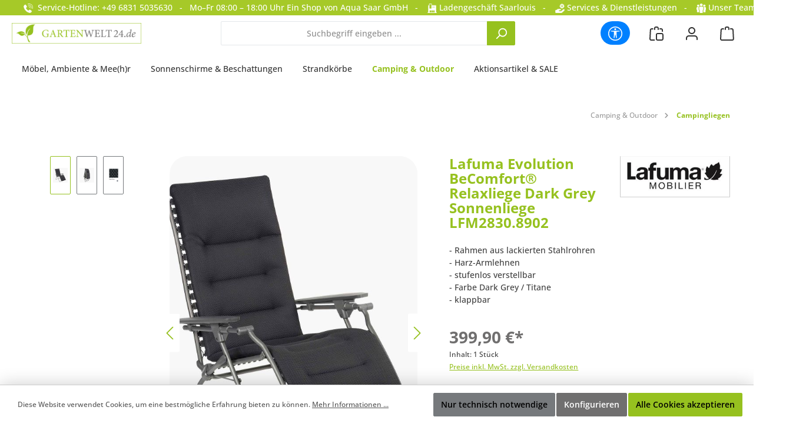

--- FILE ---
content_type: text/html; charset=UTF-8
request_url: https://www.gartenwelt24.de/lafuma-evolution-becomfort-relaxliege-dark-grey-sonnenliege-lfm2830.8902
body_size: 46474
content:
<!DOCTYPE html>
<html lang="de-DE"
      itemscope="itemscope"
      itemtype="https://schema.org/WebPage">


    
                            
    <head>
        		                            <meta charset="utf-8">
            
                            <meta name="viewport"
                      content="width=device-width, initial-scale=1, shrink-to-fit=no">
            
                                <meta name="author"
                      content="">
                <meta name="robots"
                      content="index,follow">
                <meta name="revisit-after"
                      content="15 days">
                <meta name="keywords"
                      content="Loungeliege, Gartenliege, Relaxliege, Sonnenliege, Lafuma">
                <meta name="description"
                      content="- Rahmen aus lackierten Stahlrohren- Harz-Armlehnen- stufenlos verstellbar- Farbe Dark Grey / Titane- klappbar">
            

        
        <meta name="easycredit-api-key" content="1.de.11944.2" />
    
        <meta name="easycredit-widget-selector" content=".product-detail-buy .product-detail-tax-container .product-detail-form-container" />
    
        <meta name="easycredit-amount" content="399.9" />
    
    
        <meta name="easycredit-payment-types" content="INSTALLMENT,BILL" />
    

                <meta property="og:type"
          content="product">
    <meta property="og:site_name"
          content="Stilwelt24">
    <meta property="og:url"
          content="https://www.gartenwelt24.de/lafuma-evolution-becomfort-relaxliege-dark-grey-sonnenliege-lfm2830.8902/">
    <meta property="og:title"
          content="Lafuma Evolution BeComfort® Relaxliege Dark Grey Sonnenliege LFM2830.8902">

    <meta property="og:description"
          content="- Rahmen aus lackierten Stahlrohren- Harz-Armlehnen- stufenlos verstellbar- Farbe Dark Grey / Titane- klappbar">
    <meta property="og:image"
          content="https://www.gartenwelt24.de/media/c3/df/8d/1739465418/SW000585200000_0.jpg?ts=1739465418">

            <meta property="product:brand"
              content="Lafuma">
    
            <meta property="product:price:amount"
          content="399.9">
    <meta property="product:price:currency"
          content="EUR">
    <meta property="product:product_link"
          content="https://www.gartenwelt24.de/lafuma-evolution-becomfort-relaxliege-dark-grey-sonnenliege-lfm2830.8902/">

    <meta name="twitter:card"
          content="product">
    <meta name="twitter:site"
          content="Stilwelt24">
    <meta name="twitter:title"
          content="Lafuma Evolution BeComfort® Relaxliege Dark Grey Sonnenliege LFM2830.8902">
    <meta name="twitter:description"
          content="- Rahmen aus lackierten Stahlrohren- Harz-Armlehnen- stufenlos verstellbar- Farbe Dark Grey / Titane- klappbar">
    <meta name="twitter:image"
          content="https://www.gartenwelt24.de/media/c3/df/8d/1739465418/SW000585200000_0.jpg?ts=1739465418">

                            <meta itemprop="copyrightHolder"
                      content="Stilwelt24">
                <meta itemprop="copyrightYear"
                      content="">
                <meta itemprop="isFamilyFriendly"
                      content="true">
                <meta itemprop="image"
                      content="https://www.gartenwelt24.de/media/d7/44/49/1736240479/gartenwelt24-logo.png?ts=1741090060">
            
                                            <meta name="theme-color"
                      content="#fff">
                            
                                                

	




    
        
                    <link rel="shortcut icon"
                  href="https://www.gartenwelt24.de/media/a3/7e/5e/1736240502/favicon5731d4d94a880.ico?ts=1736240502">
        
                                <link rel="apple-touch-icon"
                  href="https://www.gartenwelt24.de/media/a3/7e/5e/1736240502/favicon5731d4d94a880.ico?ts=1736240502">
                    
            
    
    <link rel="canonical" href="https://www.gartenwelt24.de/lafuma-evolution-becomfort-relaxliege-dark-grey-sonnenliege-lfm2830.8902/">

                    <title itemprop="name">Lafuma Evolution BeComfort® Relaxliege Dark Grey Sonnenliege LFM2830.8902</title>
        
        		                                                                <link rel="stylesheet"
                      href="https://www.gartenwelt24.de/theme/c6c93c35519452511b52d27b06b1dad2/css/all.css?1769597403">
                                    

	





        
        
    
            <!-- Custom css code -->
    <style>body { background-color: #fff !important;}

.gallery-slider-container .gallery-slider-image {border-radius: 30px; overflow: hidden;}
.cms-section-default.boxed .cms-block:not(.twt-cms-block-reset) { border: 0px solid #fff !important;  border-radius: 2px;  margin-bottom: 20px;}

.magnifier-zoom-image {border-radius: 30px;  overflow: hidden; height: 600px;min-height: 600px;border: solid 1px #cfcaca;width: 100%;cursor: zoom-in !important;}
.magnifier-container { border-radius: 30px;  overflow: hidden;  height:100%;cursor: zoom-in !important;}
.magnifier-overlay {border-radius: 30px; overflow: hidden;  height:100%;cursor: zoom-in !important;}

 .shoplistimg {height: 24px;width: auto;border: solid 1px #fff; margin: 4px;border-radius: 3px;}  

.myButton {
	box-shadow:inset 0px -3px 7px 0px #29bbff;
	background:linear-gradient(to bottom, #2dabf9 5%, #0688fa 100%);
	background-color:#2dabf9;
	border-radius:3px;
	border:0px solid #0b0e07;
	display:inline-block;
	cursor:pointer;
	color:#ffffff;
	font-size:15px;
	padding:9px 23px;
	text-decoration:none;
	text-shadow:0px 0px 0px #263666;
}

.myButton:hover {
	background:linear-gradient(to bottom, #0688fa 5%, #2dabf9 100%);
	background-color:#0688fa;
}
.myButton:active {
	position:relative;
	top:1px;
}


.cms-section-sidebar .cms-section-sidebar-sidebar-content {border: solid 0px #fff;}
.cms-section-sidebar .cms-section-sidebar-main-content  {border: solid 0px #fff; }
.product-detail-tabs-content .offcanvas-body {padding: 20px; border: solid 1px #cfcaca; margin: -20px;border-top-left-radius:0px; border-top-right-radius: 30px; border-bottom-right-radius: 30px; border-bottom-left-radius: 30px;}
.twt-is-cms-product-detail .card-header {background-color: #fff;}

.slideimage {width: 200px;  height: auto;  animation: scroll 60s linear infinite; vertical-align: middle;}
.slide-track { width: 100%;  display: flex; gap: 3em;  overflow: hidden; vertical-align: middle;}
.logoslider { margin-top: 0px; background-color: #fff; padding: 8em 2em; vertical-align: middle;}
@keyframes scroll {
  0% {transform: translateX(0);}
  100% {transform: translatex(-1000%)}
}

.product-variant-characteristics { display: none;}
.product-price-unit { display: none;}
.product-cheapest-price { display: none;}
.h-12 { display: none !important;}

Element {
}
.cms-element-product-listing-actions { background-color: #eee;}
.twt-product-detail-videos-content-video {border-radius: 30px; overflow: hidden; border: solid 2px #cecece; background-color: #cecece;}
.compare-button { margin-top: 0px; border-top: solid 5px #fff;}
.btn-compare {background-color: #03e3fc; border-radius: 10px;border: solid 2px #fff;}
.btn-compare:hover { background-color: #1d9fad; color: #fff;}
.btn-buy  {border-radius: 10px;border: solid 2px #fff;}

.cms-element-image .cms-image-container.is-cover .cms-image { border-radius: 30px;}
.navigation-flyout-teaser {display: none;}

/*Gallery-Bild*/
.gallery-slider-item.is-cover .gallery-slider-image, .gallery-slider-single-image.is-cover .gallery-slider-image { border-radius: 30px; width: 94% !important;  height: 100% !important; }
/* width: unset !important;  height: unset !important;  object-fit: unset !important; transform: scale(1.0) !important;  Bilder sind alle Scheisse /} */

.minizoom {
  padding: 0px;
  transition: transform .2s;
  margin: 20px;
min-height: 300px;
float: left;
width: 300px;
cursor: zoom-in;
}

.minizoom:hover {
  -ms-transform: scale(1.1); /* IE 9 */
  -webkit-transform: scale(1.1); /* Safari 3-8 */
  transform: scale(1.1); 
}

.bubble-container {
  display: flex;
  flex-wrap: wrap;
  justify-content: center;
  gap: 1rem;
  text-align: center;
}

.bubble {
  flex: 1 1 30%;
  max-width: 30%;
}

.bubble img {
  max-width: 300px;
  max-height: 300px;
  width: auto;
  height: auto;
}

/* Optional: Medienabfrage für kleine Displays */
@media (max-width: 768px) {
  .bubble {
    flex: 1 1 100%;
    max-width: 100%;
  }
}

.list-price {font-size: 15px!important; font-weight: bold!important; }
.list-price::before{content: "\A"; white-space: pre;}

.product-detail-list-price-wrapper {font-size: 15px!important; font-weight: bold!important; }
/*.product-detail-list-price-wrapper::before{content: "\A"; white-space: pre;}*/

.list-price-percentage {color: red !important;}

.gallery-slider-item.is-cover .gallery-slider-image, .gallery-slider-single-image.is-cover .gallery-slider-image {cursor:zoom-in !important;}

@media (min-width: 768px) {
  .navigation-flyout-categories .navigation-flyout-categories:not(.is-level-0) {
    margin-left: 10px;
    display: none!important;
  }
}

.machmichrot {filter: url('#red-sunset');}

/* warum hat der Slider oben Abstand nach left und right 
.col-12 {
  flex: 0 0 auto;
  width: 100%;
  padding-right: calc(var(--bs-gutter-x) * .0);
  padding-left: calc(var(--bs-gutter-x) * 0);
}
*/

.cms-image { border-radius: 30px;} /* für Teaser */
.cms-section-default.boxed .cms-block:not(.twt-cms-block-reset) {border-radius: 20px;} /*TextLines Runde Ecken*/

.compare-float-button.is-visible {
  position: fixed;
  left: 90px;
border-radius: 25%;
}

.product-detail-manufacturer-logo {
  border-radius: 0px !important;
}

.list-unstyled {
  line-height: 13px !important;
  white-space: nowrap !important;
}

body.twt-is-cms-product-detail .card-tabs .nav-item .nav-link.active {
  padding-right: 20px;
  padding-left: 20px;
  border-radius: 20px 20px 0px 0px !important;
  margin-left: 20px;
  margin-right: 20px;
}

.twt-is-cms-product-detail .card-header {
  border-bottom: solid 1px #c7c7c7;
}

.black100 {width: 100% !important; text-align: center;}

/* Wrapper Top-Bar über volle Breite */
.custom-topbar-wrapper {
    width: 100vw;
    max-width: 100vw;
    margin: 0;
    padding: 0;
    background: transparent; /* optional, wenn keine Farbe */
}

/* Zentrierter Container für Inhalt */
.custom-topbar-container {
    max-width: 1360px;
    width: 100%;
    margin: 0 auto;
    padding: 0 20px;

    display: flex;
    justify-content: space-between;
    align-items: center;

    box-sizing: border-box;
}

/* Linke Box */
.left-box-topbar {
    flex: 0 0 auto;
    white-space: nowrap;
}

/* Rechte Box */
.right-box-topbar {
    flex: 0 0 auto;
    text-align: right;
}

/* Unter 600px ausblenden */
@media (max-width: 599px) {
    .custom-topbar-wrapper {
        display: none !important;
    }
}</style>
    
                    
    <script>
        window.features = {"V6_5_0_0":true,"v6.5.0.0":true,"V6_6_0_0":true,"v6.6.0.0":true,"V6_7_0_0":false,"v6.7.0.0":false,"ADDRESS_SELECTION_REWORK":false,"address.selection.rework":false,"DISABLE_VUE_COMPAT":false,"disable.vue.compat":false,"ACCESSIBILITY_TWEAKS":false,"accessibility.tweaks":false,"ADMIN_VITE":false,"admin.vite":false,"TELEMETRY_METRICS":false,"telemetry.metrics":false,"PERFORMANCE_TWEAKS":false,"performance.tweaks":false,"CACHE_REWORK":false,"cache.rework":false};
    </script>
        
                
                                
            <script>
            window.dataLayer = window.dataLayer || [];
            function gtag() { dataLayer.push(arguments); }

            (() => {
                const analyticsStorageEnabled = document.cookie.split(';').some((item) => item.trim().includes('google-analytics-enabled=1'));
                const adsEnabled = document.cookie.split(';').some((item) => item.trim().includes('google-ads-enabled=1'));

                // Always set a default consent for consent mode v2
                gtag('consent', 'default', {
                    'ad_user_data': adsEnabled ? 'granted' : 'denied',
                    'ad_storage': adsEnabled ? 'granted' : 'denied',
                    'ad_personalization': adsEnabled ? 'granted' : 'denied',
                    'analytics_storage': analyticsStorageEnabled ? 'granted' : 'denied'
                });
            })();
        </script>
            
    


                            
            
                
                                    <script>
                    window.useDefaultCookieConsent = true;
                </script>
                    
                                    <script>
                window.activeNavigationId = '0e25f3fbba5e3590b12949307c8aa073';
                window.router = {
                    'frontend.cart.offcanvas': '/checkout/offcanvas',
                    'frontend.cookie.offcanvas': '/cookie/offcanvas',
                    'frontend.checkout.finish.page': '/checkout/finish',
                    'frontend.checkout.info': '/widgets/checkout/info',
                    'frontend.menu.offcanvas': '/widgets/menu/offcanvas',
                    'frontend.cms.page': '/widgets/cms',
                    'frontend.cms.navigation.page': '/widgets/cms/navigation',
                    'frontend.account.addressbook': '/widgets/account/address-book',
                    'frontend.country.country-data': '/country/country-state-data',
                    'frontend.app-system.generate-token': '/app-system/Placeholder/generate-token',
                    };
                window.salesChannelId = '0193df1e9dcb7855990c4adbad9f4cbc';
            </script>
        
    <script>
        window.router['frontend.compare.offcanvas'] = '/compare/offcanvas';
        window.router['frontend.compare.content'] = '/compare/content';
    </script>

                                <script>
                
                window.breakpoints = {"xs":0,"sm":576,"md":768,"lg":992,"xl":1200,"xxl":1400};
            </script>
        
        
                			<script src="https://www.gartenwelt24.de/theme/0193df14f53d75c78d57ac2329bb48fa/assets/js/jquery-3.5.1.slim.min.js?1769597403"></script>
	
		        

                            <script>
                window.themeAssetsPublicPath = 'https://www.gartenwelt24.de/theme/0193df14f53d75c78d57ac2329bb48fa/assets/';
            </script>
        
                        
    <script>
        window.validationMessages = {"required":"Die Eingabe darf nicht leer sein.","email":"Ung\u00fcltige E-Mail-Adresse. Die E-Mail ben\u00f6tigt das Format \"nutzer@beispiel.de\".","confirmation":"Ihre Eingaben sind nicht identisch.","minLength":"Die Eingabe ist zu kurz."};
    </script>
        
            
                                                    <script>
                        window.themeJsPublicPath = 'https://www.gartenwelt24.de/theme/c6c93c35519452511b52d27b06b1dad2/js/';
                    </script>
                                            <script type="text/javascript" src="https://www.gartenwelt24.de/theme/c6c93c35519452511b52d27b06b1dad2/js/storefront/storefront.js?1769597403" defer></script>
                                            <script type="text/javascript" src="https://www.gartenwelt24.de/theme/c6c93c35519452511b52d27b06b1dad2/js/swag-amazon-pay/swag-amazon-pay.js?1769597403" defer></script>
                                            <script type="text/javascript" src="https://www.gartenwelt24.de/theme/c6c93c35519452511b52d27b06b1dad2/js/dvsn-product-option/dvsn-product-option.js?1769597403" defer></script>
                                            <script type="text/javascript" src="https://www.gartenwelt24.de/theme/c6c93c35519452511b52d27b06b1dad2/js/pevr-payever-integration/pevr-payever-integration.js?1769597403" defer></script>
                                            <script type="text/javascript" src="https://www.gartenwelt24.de/theme/c6c93c35519452511b52d27b06b1dad2/js/easy-credit-ratenkauf/easy-credit-ratenkauf.js?1769597403" defer></script>
                                            <script type="text/javascript" src="https://www.gartenwelt24.de/theme/c6c93c35519452511b52d27b06b1dad2/js/frosh-product-compare/frosh-product-compare.js?1769597403" defer></script>
                                            <script type="text/javascript" src="https://www.gartenwelt24.de/theme/c6c93c35519452511b52d27b06b1dad2/js/moorl-captcha/moorl-captcha.js?1769597403" defer></script>
                                            <script type="text/javascript" src="https://www.gartenwelt24.de/theme/c6c93c35519452511b52d27b06b1dad2/js/tcinn-a11y-toolbar-app/tcinn-a11y-toolbar-app.js?1769597403" defer></script>
                                            <script type="text/javascript" src="https://www.gartenwelt24.de/theme/c6c93c35519452511b52d27b06b1dad2/js/tcinn-theme-ware-modern/tcinn-theme-ware-modern.js?1769597403" defer></script>
                                                        

    
        
        
        
        
    
        
                            

                                
    <script>
        window.mollie_javascript_use_shopware = '0'
    </script>

            <script type="text/javascript" src="https://www.gartenwelt24.de/bundles/molliepayments/mollie-payments.js?1769597332" defer></script>
    



        <script type="module" src="https://ratenkauf.easycredit.de/api/resource/webcomponents/v3/easycredit-components/easycredit-components.esm.js" defer></script>
    
    </head>

    <body class="is-ctl-product is-act-index themeware twt-modern twt-header-type-1 twt-full-width-boxed twt-is-cms-product-detail twt-cms-styling">

            
                
    
    
            <div id="page-top" class="skip-to-content bg-primary-subtle text-primary-emphasis overflow-hidden" tabindex="-1">
            <div class="container skip-to-content-container d-flex justify-content-center visually-hidden-focusable">
                                                                                        <a href="#content-main" class="skip-to-content-link d-inline-flex text-decoration-underline m-1 p-2 fw-bold gap-2">
                                Zum Hauptinhalt springen
                            </a>
                                            
                                                                        <a href="#header-main-search-input" class="skip-to-content-link d-inline-flex text-decoration-underline m-1 p-2 fw-bold gap-2 d-none d-sm-block">
                                Zur Suche springen
                            </a>
                                            
                                                                        <a href="#main-navigation-menu" class="skip-to-content-link d-inline-flex text-decoration-underline m-1 p-2 fw-bold gap-2 d-none d-lg-block">
                                Zur Hauptnavigation springen
                            </a>
                                                                        </div>
        </div>
        
    
        
                        <script>
            setTimeout(function() {
                var head = document.getElementsByTagName('head')[0];
                var script = document.createElement('script');
                script.type = 'text/javascript';
                script.src = 'https://app.authorized.by/trustedretailers/badges.js';
                // fire the loading
                head.appendChild(script);
            }, 3000);
        </script>
    
    <div  data-authorizedby  data-authorizedby-product="3614210010888" data-authorizedby-brand="Lafuma" lang="de"></div>
    <div  data-authorizedby-badge="sidebar"></div>

    	
    
						                    <noscript class="noscript-main">
                
    <div role="alert"
         aria-live="polite"
                  class="alert alert-info alert-has-icon">
                                                                        
                                                                
        
        
        
                                    
        <span class="icon icon-info" aria-hidden="true">
                                        <svg xmlns="http://www.w3.org/2000/svg" xmlns:xlink="http://www.w3.org/1999/xlink" width="24" height="24" viewBox="0 0 24 24"><defs><path d="M12 7c.5523 0 1 .4477 1 1s-.4477 1-1 1-1-.4477-1-1 .4477-1 1-1zm1 9c0 .5523-.4477 1-1 1s-1-.4477-1-1v-5c0-.5523.4477-1 1-1s1 .4477 1 1v5zm11-4c0 6.6274-5.3726 12-12 12S0 18.6274 0 12 5.3726 0 12 0s12 5.3726 12 12zM12 2C6.4772 2 2 6.4772 2 12s4.4772 10 10 10 10-4.4772 10-10S17.5228 2 12 2z" id="icons-default-info" /></defs><use xlink:href="#icons-default-info" fill="#758CA3" fill-rule="evenodd" /></svg>
                    </span>

    
                                                        
                                    
                    <div class="alert-content-container">
                                                    
                                                        <div class="alert-content">                                                    Um unseren Shop in vollem Umfang nutzen zu können, empfehlen wir Ihnen Javascript in Ihrem Browser zu aktivieren.
                                                                </div>                
                                                                </div>
            </div>
            </noscript>
        
                                        		
		
		                
    
                <header class="header-main">
                                                                <div class="container">
                                					            
    <div class="top-bar d-none d-lg-block">
        	        
														<nav class="top-bar-nav"
					 aria-label="Shop-Einstellungen">
					<div class="row align-items-center twt-top-bar">
						<div class="col-auto">
							<div class="row twt-top-bar-hotline">
								<div class="col-auto top-bar-hotline">
																			<span class="twt-top-bar-hotline-label">Service-Hotline</span>
										<div class="custom-topbar-wrapper">     <div class="custom-topbar-container">         <div class="left-box-topbar">             <img src="/media/36/69/31/1768317186/mini_phone.png" alt="Service Hotline" style="width:16px;height:16px;" />              Service-Hotline: +49 6831 5035630   -   Mo–Fr 08:00 – 18:00 Uhr         </div>                  <div class="right-box-topbar">          <a href="https://www.aqua-saar.de/" target="_blank" rel="noreferrer noopener">Ein Shop von Aqua Saar GmbH</a>   -            <a href="/ladengeschaeft-saarlouis/"><img src="/media/bd/a3/17/1768317542/mini_shop.png?ts=1768317542" alt="Ladengeschäft" style="width:16px;height:16px;" /> Ladengeschäft Saarlouis</a>   -            <a href="/services-dienstleistungen/"><img src="/media/d7/99/8d/1768317698/mini_service.png?ts=1768317698" alt="Servives" style="width:16px;height:16px;" /> Services &amp; Dienstleistungen</a>   -            <a href="/unser-team/"><img src="/media/3e/72/eb/1768317823/mini_team.png?ts=1768317823" alt="Team" style="width:16px;height:16px;" /> Unser Team </a>                                  </div>     </div> </div>
																	</div>
							</div>
						</div>

						<div class="col-auto">
							<div class="row twt-top-bar-dropdowns">
								<div class="col-auto top-bar-language"></div><div class="col-auto top-bar-currency"></div><div class="col-auto top-bar-service"></div>							</div>
						</div>
					</div>
				</nav>

			
			    </div>
    

	
    					        <div class="row align-items-center header-row">
                            <div class="col-12 col-lg-auto header-logo-col pb-sm-2 my-3 m-lg-0">
                        <div class="header-logo-main text-center">
                    <a class="header-logo-main-link"
               href="/"
               title="Zur Startseite gehen">
                				                    <picture class="header-logo-picture d-block m-auto">
                                                                            
                                                                            
                                                                                    <img src="https://www.gartenwelt24.de/media/d7/44/49/1736240479/gartenwelt24-logo.png?ts=1741090060"
                                     alt="Zur Startseite gehen"
                                     class="img-fluid header-logo-main-img">
                                                                        </picture>
                
	
					
		            </a>
            </div>
                </div>
            
            					                <div class="col-12 order-2 col-sm order-sm-1 header-search-col">
                    <div class="row">
                        <div class="col-sm-auto d-none d-sm-block d-lg-none">
                                                            <div class="nav-main-toggle">
                                                                            <button
                                            class="btn nav-main-toggle-btn header-actions-btn"
                                            type="button"
                                            data-off-canvas-menu="true"
                                            aria-label="Menü"
                                        >
                                            				            
        
        
        
                                    
        <span class="icon icon-stack">
                                        <svg xmlns="http://www.w3.org/2000/svg" xmlns:xlink="http://www.w3.org/1999/xlink" width="24" height="24" viewBox="0 0 24 24"><defs><path d="M3 13c-.5523 0-1-.4477-1-1s.4477-1 1-1h18c.5523 0 1 .4477 1 1s-.4477 1-1 1H3zm0-7c-.5523 0-1-.4477-1-1s.4477-1 1-1h18c.5523 0 1 .4477 1 1s-.4477 1-1 1H3zm0 14c-.5523 0-1-.4477-1-1s.4477-1 1-1h18c.5523 0 1 .4477 1 1s-.4477 1-1 1H3z" id="icons-default-stack" /></defs><use xlink:href="#icons-default-stack" fill="#758CA3" fill-rule="evenodd" /></svg>
                    </span>

    
    	
		<span class="header-nav-main-toggle-label">
		Navigation
	</span>
                                        </button>
                                                                    </div>
                                                    </div>
                        <div class="col">
                            
    <div class="collapse"
         id="searchCollapse">
        <div class="header-search my-2 m-sm-auto">
                            <form action="/search"
                      method="get"
                      data-search-widget="true"
                      data-search-widget-options="{&quot;searchWidgetMinChars&quot;:2}"
                      data-url="/suggest?search="
                      class="header-search-form">
                    		                        <div class="input-group">
                                                            <input
                                    type="search"
                                    id="header-main-search-input"
                                    name="search"
                                    class="form-control header-search-input"
                                    autocomplete="off"
                                    autocapitalize="off"
                                    placeholder="Suchbegriff eingeben ..."
                                    aria-label="Suchbegriff eingeben ..."
                                    role="combobox"
                                    aria-autocomplete="list"
                                    aria-controls="search-suggest-listbox"
                                    aria-expanded="false"
                                    aria-describedby="search-suggest-result-info"
                                    value="">
                            
                            	<button type="submit"
			class="btn header-search-btn"
			aria-label="Suchen"
	>
		<span class="header-search-icon">
													            
        
        
        
                                    
        <span class="icon icon-search">
                                        <svg xmlns="http://www.w3.org/2000/svg" xmlns:xlink="http://www.w3.org/1999/xlink" width="24" height="24" viewBox="0 0 24 24"><defs><path d="M10.0944 16.3199 4.707 21.707c-.3905.3905-1.0237.3905-1.4142 0-.3905-.3905-.3905-1.0237 0-1.4142L8.68 14.9056C7.6271 13.551 7 11.8487 7 10c0-4.4183 3.5817-8 8-8s8 3.5817 8 8-3.5817 8-8 8c-1.8487 0-3.551-.627-4.9056-1.6801zM15 16c3.3137 0 6-2.6863 6-6s-2.6863-6-6-6-6 2.6863-6 6 2.6863 6 6 6z" id="icons-default-search" /></defs><use xlink:href="#icons-default-search" fill="#758CA3" fill-rule="evenodd" /></svg>
                    </span>

    
    					</span>
	</button>

                                                            <button class="btn header-close-btn js-search-close-btn d-none"
                                        type="button"
                                        aria-label="Die Dropdown-Suche schließen">
                                    <span class="header-close-icon">
                                                    
        
        
        
                                    
        <span class="icon icon-x">
                                        <svg xmlns="http://www.w3.org/2000/svg" xmlns:xlink="http://www.w3.org/1999/xlink" width="24" height="24" viewBox="0 0 24 24"><defs><path d="m10.5858 12-7.293-7.2929c-.3904-.3905-.3904-1.0237 0-1.4142.3906-.3905 1.0238-.3905 1.4143 0L12 10.5858l7.2929-7.293c.3905-.3904 1.0237-.3904 1.4142 0 .3905.3906.3905 1.0238 0 1.4143L13.4142 12l7.293 7.2929c.3904.3905.3904 1.0237 0 1.4142-.3906.3905-1.0238.3905-1.4143 0L12 13.4142l-7.2929 7.293c-.3905.3904-1.0237.3904-1.4142 0-.3905-.3906-.3905-1.0238 0-1.4143L10.5858 12z" id="icons-default-x" /></defs><use xlink:href="#icons-default-x" fill="#758CA3" fill-rule="evenodd" /></svg>
                    </span>

    
                                        </span>
                                </button>
                                                    </div>
                    

					                </form>
                    </div>
    </div>
                        </div>
                    </div>
                </div>
            

	
                            <div class="col-12 order-1 col-sm-auto order-sm-2 header-actions-col">
                    <div class="row g-0">
                        
		
	
						
			
																		
			
			
			<div class="d-block d-sm-none col">
		<div class="menu-button">

							<button
                    class="btn nav-main-toggle-btn header-actions-btn"
					type="button"
					data-off-canvas-menu="true"
					aria-label="Menü"
					title="Navigation"
				>
																														            
        
        
        
                                    
        <span class="icon icon-stack">
                                        <svg xmlns="http://www.w3.org/2000/svg" xmlns:xlink="http://www.w3.org/1999/xlink" width="24" height="24" viewBox="0 0 24 24"><use xlink:href="#icons-default-stack" fill="#758CA3" fill-rule="evenodd" /></svg>
                    </span>

    
    											
										<span class="header-nav-main-toggle-label">
						Navigation
					</span>
				</button>
			
		</div>
	</div>

                        
                                                                        <div class="col-auto">
                    <button
                        id="show-toolbar-button" class="btn header-actions-btn tcinn-accessibility-toolbar-button toolbar-show-button header-action" type="button"
                        aria-controls="tcinn-a11y-toolbar"
                        aria-expanded="true"
                        aria-label="Werkzeugleiste anzeigen"
                        title="Werkzeugleiste anzeigen" tabindex="0">
                        <span class="icon tcinn-icon-a11y">
                            <svg xmlns="http://www.w3.org/2000/svg" width="16" height="16" fill="currentColor" viewBox="0 0 16 16"><path d="M8 4.143A1.071 1.071 0 1 0 8 2a1.071 1.071 0 0 0 0 2.143m-4.668 1.47 3.24.316v2.5l-.323 4.585A.383.383 0 0 0 7 13.14l.826-4.017c.045-.18.301-.18.346 0L9 13.139a.383.383 0 0 0 .752-.125L9.43 8.43v-2.5l3.239-.316a.38.38 0 0 0-.047-.756H3.379a.38.38 0 0 0-.047.756Z"/><path d="M8 0a8 8 0 1 0 0 16A8 8 0 0 0 8 0M1 8a7 7 0 1 1 14 0A7 7 0 0 1 1 8"/></svg>

                        </span>
                        <span class="label visually-hidden">Werkzeugleiste anzeigen</span>
                    </button>
                </div>
                                        
        	
	<div class="authorized-badge-header">
		<div data-authorizedby-badge="header"></div>
	</div>
			
		
					
					
	<div class="d-sm-none col-auto twt-search-col">
		  <div class="search-toggle">
				<button class="btn header-actions-btn search-toggle-btn js-search-toggle-btn collapsed"
						type="button"
						data-bs-toggle="collapse"
						data-bs-target="#searchCollapse"
						aria-expanded="false"
						aria-controls="searchCollapse"
						aria-label="Suchen"
				>
										<span class="header-search-toggle-icon">
                    														            
        
        
        
                                    
        <span class="icon icon-search">
                                        <svg xmlns="http://www.w3.org/2000/svg" xmlns:xlink="http://www.w3.org/1999/xlink" width="24" height="24" viewBox="0 0 24 24"><use xlink:href="#icons-default-search" fill="#758CA3" fill-rule="evenodd" /></svg>
                    </span>

    
    						
													            
        
        
        
                                    
        <span class="icon icon-x">
                                        <svg xmlns="http://www.w3.org/2000/svg" xmlns:xlink="http://www.w3.org/1999/xlink" width="24" height="24" viewBox="0 0 24 24"><use xlink:href="#icons-default-x" fill="#758CA3" fill-rule="evenodd" /></svg>
                    </span>

    
    											</span>

										<span class="header-search-toggle-name">
						Suche
					</span>
				</button>
		  </div>
	 </div>

	


                        <div class="col-auto">
                                
    <div data-compare-float="true" data-compare-float-options="{&quot;maximumNumberCompareProductsText&quot;:&quot;Die maximale Anzahl von Vergleichsprodukten betr\u00e4gt 4&quot;}">
                    <div class=" js-compare-float-button"
                 title="Jetzt vergleichen">
                <button
                        class="btn compare-menu-btn header-actions-btn" title="Jetzt vergleichen">
                                                        
        
        
        
                                    
        <span class="icon icon-bag-product icon-sm">
                                        <svg xmlns="http://www.w3.org/2000/svg" xmlns:xlink="http://www.w3.org/1999/xlink" width="24" height="24" viewBox="0 0 24 24"><defs><path d="M5.892 3c.5523 0 1 .4477 1 1s-.4477 1-1 1H3.7895a1 1 0 0 0-.9986.9474l-.7895 15c-.029.5516.3946 1.0222.946 1.0512A.9999.9999 0 0 0 3 22h5.392c.5523 0 1 .4477 1 1s-.4477 1-1 1H3c-.0788-.0007-.0788-.0007-.1576-.0041-1.6546-.0871-2.9253-1.499-2.8382-3.1536l.7895-15C.8775 4.249 2.1939 3 3.7895 3H5.892zm17.244 5.1077c.029.5515-.3945 1.0221-.946 1.0512-.5516.029-1.0222-.3946-1.0512-.9461l-.1193-2.2654A1 1 0 0 0 20.0208 5H17.892c-.5523 0-1-.4477-1-1s.4477-1 1-1h2.1288c1.5956 0 2.912 1.249 2.9959 2.8423l.1192 2.2654zM9.892 5c0 .5523-.4477 1-1 1s-1-.4477-1-1V3c0-1.6569 1.3432-3 3-3h2c1.6569 0 3 1.3431 3 3v2c0 .5523-.4477 1-1 1s-1-.4477-1-1V3c0-.5523-.4477-1-1-1h-2c-.5523 0-1 .4477-1 1v2zm4 6h7c1.6569 0 3 1.3431 3 3v7c0 1.6569-1.3431 3-3 3h-7c-1.6568 0-3-1.3431-3-3v-7c0-1.6569 1.3432-3 3-3zm0 2c-.5523 0-1 .4477-1 1v7c0 .5523.4477 1 1 1h7c.5523 0 1-.4477 1-1v-7c0-.5523-.4477-1-1-1h-7z" id="icons-default-bag-product" /></defs><use xlink:href="#icons-default-bag-product" fill="#758CA3" fill-rule="evenodd" /></svg>
                    </span>

    
                                            <span class="badge badge-primary"></span>
                </button>
            </div>
            </div>
            </div>
            

                        
                        						                            <div class="col-auto">
                                <div class="account-menu">
                                        <div class="dropdown">
        							<button class="btn account-menu-btn header-actions-btn"
				type="button"
				id="accountWidget"
				data-account-menu="true"
				data-bs-toggle="dropdown"
				aria-haspopup="true"
				aria-expanded="false"
				aria-label="Mein Konto"
				title="Mein Konto"
		>
						<span class="header-account-icon">
													            
        
        
        
                                    
        <span class="icon icon-avatar">
                                        <svg xmlns="http://www.w3.org/2000/svg" xmlns:xlink="http://www.w3.org/1999/xlink" width="24" height="24" viewBox="0 0 24 24"><defs><path d="M12 3C9.7909 3 8 4.7909 8 7c0 2.2091 1.7909 4 4 4 2.2091 0 4-1.7909 4-4 0-2.2091-1.7909-4-4-4zm0-2c3.3137 0 6 2.6863 6 6s-2.6863 6-6 6-6-2.6863-6-6 2.6863-6 6-6zM4 22.099c0 .5523-.4477 1-1 1s-1-.4477-1-1V20c0-2.7614 2.2386-5 5-5h10.0007c2.7614 0 5 2.2386 5 5v2.099c0 .5523-.4477 1-1 1s-1-.4477-1-1V20c0-1.6569-1.3431-3-3-3H7c-1.6569 0-3 1.3431-3 3v2.099z" id="icons-default-avatar" /></defs><use xlink:href="#icons-default-avatar" fill="#758CA3" fill-rule="evenodd" /></svg>
                    </span>

    
    							</span>

									<span class="header-account-name">
				Mein Konto
			</span>

								</button>

	
                    <div class="dropdown-menu dropdown-menu-end account-menu-dropdown js-account-menu-dropdown"
                 aria-labelledby="accountWidget">
                

        
            <div class="offcanvas-header">
                            <button class="btn btn-secondary offcanvas-close js-offcanvas-close">
                                                        
        
        
        
                                    
        <span class="icon icon-x icon-sm">
                                        <svg xmlns="http://www.w3.org/2000/svg" xmlns:xlink="http://www.w3.org/1999/xlink" width="24" height="24" viewBox="0 0 24 24"><use xlink:href="#icons-default-x" fill="#758CA3" fill-rule="evenodd" /></svg>
                    </span>

    
                        
                                            Menü schließen
                                    </button>
                    </div>
    
            <div class="offcanvas-body">
                <div class="account-menu">
                                    <div class="dropdown-header account-menu-header">
                    Ihr Konto
                </div>
                    
                                    <div class="account-menu-login">
                                            <a href="/account/login"
                           title="Anmelden"
                           class="btn btn-primary account-menu-login-button">
                            Anmelden
                        </a>
                    
                                            <div class="account-menu-register">
                            oder
                            <a href="/account/login"
                               title="Registrieren">
                                registrieren
                            </a>
                        </div>
                                    </div>
                    
                    <div class="account-menu-links">
                    <div class="header-account-menu">
        <div class="card account-menu-inner">
                                        
                                                <nav class="list-group list-group-flush account-aside-list-group">
                        
                                                                <a href="/account"
                                   title="Übersicht"
                                   class="list-group-item list-group-item-action account-aside-item"
                                   >
                                    Übersicht
                                </a>
                            
                                                            <a href="/account/profile"
                                   title="Persönliches Profil"
                                   class="list-group-item list-group-item-action account-aside-item"
                                   >
                                    Persönliches Profil
                                </a>
                            
                                                            <a href="/account/address"
                                   title="Adressen"
                                   class="list-group-item list-group-item-action account-aside-item"
                                   >
                                    Adressen
                                </a>
                            
                                                                                                                        <a href="/account/payment"
                                   title="Zahlungsarten"
                                   class="list-group-item list-group-item-action account-aside-item"
                                   >
                                    Zahlungsarten
                                </a>
                                                            
                                                            <a href="/account/order"
                                   title="Bestellungen"
                                   class="list-group-item list-group-item-action account-aside-item"
                                   >
                                    Bestellungen
                                </a>
                                                    

                        <a href="/account/mollie/subscriptions" title="Abonnements" class="list-group-item list-group-item-action account-aside-item">
                Abonnements
            </a>
            
                    </nav>
                            
                                                </div>
    </div>
            </div>
            </div>
        </div>
                </div>
            </div>
                                </div>
                            </div>
                        

	
                        						                            <div class="col-auto">
                                <div
                                    class="header-cart"
                                    data-off-canvas-cart="true"
                                >
                                    <a class="btn header-cart-btn header-actions-btn"
                                       href="/checkout/cart"
                                       data-cart-widget="true"
                                       title="Warenkorb"
                                       aria-label="Warenkorb">
                                        					<span class="header-cart-icon">
							            
        
        
        
                                    
        <span class="icon icon-bag">
                                        <svg aria-label="Warenkorb" xmlns="http://www.w3.org/2000/svg" xmlns:xlink="http://www.w3.org/1999/xlink" width="24" height="24" viewBox="0 0 24 24"><defs><path d="M5.892 3c.5523 0 1 .4477 1 1s-.4477 1-1 1H3.7895a1 1 0 0 0-.9986.9475l-.7895 15c-.029.5515.3946 1.0221.9987 1.0525h17.8102c.5523 0 1-.4477.9986-1.0525l-.7895-15A1 1 0 0 0 20.0208 5H17.892c-.5523 0-1-.4477-1-1s.4477-1 1-1h2.1288c1.5956 0 2.912 1.249 2.9959 2.8423l.7894 15c.0035.0788.0035.0788.0042.1577 0 1.6569-1.3432 3-3 3H3c-.079-.0007-.079-.0007-.1577-.0041-1.6546-.0871-2.9253-1.499-2.8382-3.1536l.7895-15C.8775 4.249 2.1939 3 3.7895 3H5.892zm4 2c0 .5523-.4477 1-1 1s-1-.4477-1-1V3c0-1.6569 1.3432-3 3-3h2c1.6569 0 3 1.3431 3 3v2c0 .5523-.4477 1-1 1s-1-.4477-1-1V3c0-.5523-.4477-1-1-1h-2c-.5523 0-1 .4477-1 1v2z" id="icons-default-bag" /></defs><use xlink:href="#icons-default-bag" fill="#758CA3" fill-rule="evenodd" /></svg>
                    </span>

    
    
					</span>

				<span class="header-cart-name">
			Warenkorb
		</span>

		
				<span class="header-cart-total">
        				0,00 €*		</span>

	                                    </a>
                                </div>
                            </div>
                        

	                    </div>
                </div>
                    </div>
    

	                        </div>
                                    </header>
            

		

                        
		
										<div class="nav-main">
									<div class="container">

																											<div id="sticky-logo" class="d-none">
									<a href="/"
									   class="sticky-logo-main-link"
									   title="Zur Startseite gehen"
                                       									>
										<picture>

																																		<img src="https://www.gartenwelt24.de/media/d7/44/49/1736240479/gartenwelt24-logo.png?ts=1741090060" alt="Zur Startseite gehen">
											
																																													
										</picture>
									</a>
								</div>
													
												
																			<span id="js-sticky-cart-position" class="d-none"></span>
						
																	</div>

										                                                    
						    <div class="main-navigation"
         id="mainNavigation"
         data-flyout-menu="true">
                    <div class="container">
                                    <nav class="nav main-navigation-menu"
                        id="main-navigation-menu"
                        aria-label="Hauptnavigation"
                        itemscope="itemscope"
                        itemtype="https://schema.org/SiteNavigationElement">
                        
                        							
		
	
                                                    
                                                                                            
                                	
																	
				<a class="nav-link main-navigation-link nav-item-6697d9be16673516bfb3cc6b9ea90d31 "
				   href="https://www.gartenwelt24.de/moebel-ambiente-mee-h-r/"
				   itemprop="url"
				   data-flyout-menu-trigger="6697d9be16673516bfb3cc6b9ea90d31"				   				   title="Möbel, Ambiente &amp; Mee(h)r">
					<div class="main-navigation-link-text">
						<span itemprop="name">Möbel, Ambiente &amp; Mee(h)r</span>

																	</div>
				</a>
					
	
                                                                                            
                                	
																	
				<a class="nav-link main-navigation-link nav-item-e8e86dbc614c36269f7d9f74c4eb0687 "
				   href="https://www.gartenwelt24.de/sonnenschirme-beschattungen/"
				   itemprop="url"
				   data-flyout-menu-trigger="e8e86dbc614c36269f7d9f74c4eb0687"				   				   title="Sonnenschirme &amp; Beschattungen">
					<div class="main-navigation-link-text">
						<span itemprop="name">Sonnenschirme &amp; Beschattungen</span>

																	</div>
				</a>
					
	
                                                                                            
                                	
																	
				<a class="nav-link main-navigation-link nav-item-697b8331ceaa37ef94de8f592235be84 "
				   href="https://www.gartenwelt24.de/strandkoerbe/"
				   itemprop="url"
				   data-flyout-menu-trigger="697b8331ceaa37ef94de8f592235be84"				   				   title="Strandkörbe">
					<div class="main-navigation-link-text">
						<span itemprop="name">Strandkörbe</span>

																	</div>
				</a>
					
	
                                                                                            
                                	
																										
				<a class="nav-link main-navigation-link nav-item-11343d036b473904abab7c61ba9afaf2 active"
				   href="https://www.gartenwelt24.de/camping-outdoor/"
				   itemprop="url"
				   data-flyout-menu-trigger="11343d036b473904abab7c61ba9afaf2"				   				   title="Camping &amp; Outdoor">
					<div class="main-navigation-link-text">
						<span itemprop="name">Camping &amp; Outdoor</span>

																	</div>
				</a>
					
	
                                                                                            
                                	
																	
				<a class="nav-link main-navigation-link nav-item-5a3e3d4f5d2f3f4d904b0a471379b48f "
				   href="https://www.gartenwelt24.de/aktionsartikel-sale/"
				   itemprop="url"
				   				   				   title="Aktionsartikel &amp; SALE">
					<div class="main-navigation-link-text">
						<span itemprop="name">Aktionsartikel &amp; SALE</span>

																	</div>
				</a>
					
	
                                                                        </nav>
                
                                                                                                                                                                                                                                                                                                                                                                                                                                                                                                                    
                                                                        <div class="navigation-flyouts">
                                                                                                                                                                                                        <div class="navigation-flyout"
                                                     data-flyout-menu-id="6697d9be16673516bfb3cc6b9ea90d31">
                                                    <div class="container">
                                                                                                                            
            <div class="row navigation-flyout-bar">
                            <div class="col">
                    <div class="navigation-flyout-category-link">
                                                                                    <a class="nav-link"
                                   href="https://www.gartenwelt24.de/moebel-ambiente-mee-h-r/"
                                   itemprop="url"
                                   title="Möbel, Ambiente &amp; Mee(h)r">
                                                                            Zur Kategorie Möbel, Ambiente &amp; Mee(h)r
                                                    
        
        
        
                
        <span class="icon icon-arrow-right icon-primary">
                                        <svg xmlns="http://www.w3.org/2000/svg" xmlns:xlink="http://www.w3.org/1999/xlink" width="16" height="16" viewBox="0 0 16 16"><defs><path id="icons-solid-arrow-right" d="M6.7071 6.2929c-.3905-.3905-1.0237-.3905-1.4142 0-.3905.3905-.3905 1.0237 0 1.4142l3 3c.3905.3905 1.0237.3905 1.4142 0l3-3c.3905-.3905.3905-1.0237 0-1.4142-.3905-.3905-1.0237-.3905-1.4142 0L9 8.5858l-2.2929-2.293z" /></defs><use transform="rotate(-90 9 8.5)" xlink:href="#icons-solid-arrow-right" fill="#758CA3" fill-rule="evenodd" /></svg>
                    </span>

    
                                                                        </a>
                                                                        </div>
                </div>
            
                            <div class="col-auto">
                    <div class="navigation-flyout-close js-close-flyout-menu">
                                                                                                
        
        
        
                                    
        <span class="icon icon-x">
                                        <svg xmlns="http://www.w3.org/2000/svg" xmlns:xlink="http://www.w3.org/1999/xlink" width="24" height="24" viewBox="0 0 24 24"><use xlink:href="#icons-default-x" fill="#758CA3" fill-rule="evenodd" /></svg>
                    </span>

    
                                                                            </div>
                </div>
                    </div>
    
            <div class="row navigation-flyout-content">
                            <div class="col-8 col-xl-9">
                    <div class="navigation-flyout-categories">
                                                        
                    
    
    <div class="row navigation-flyout-categories is-level-0">
                                            
                            <div class="col-4 navigation-flyout-col">
                                <a class="nav-item nav-link navigation-flyout-link is-level-0"
           href="https://www.gartenwelt24.de/moebel-ambiente-mee-h-r/kissen-auflagen/"
           itemprop="url"
           title="Kissen &amp; Auflagen"
                   >
            <span itemprop="name">Kissen &amp; Auflagen</span>

                                </a>

    
                                                                            
        
    
    <div class="navigation-flyout-categories is-level-1">
                                            
                            <div class="navigation-flyout-col">
                                <a class="nav-item nav-link navigation-flyout-link is-level-1"
           href="https://www.gartenwelt24.de/moebel-ambiente-mee-h-r/kissen-auflagen/kissen-auflagen/"
           itemprop="url"
           title="Kissen &amp; Auflagen"
                   >
            <span itemprop="name">Kissen &amp; Auflagen</span>

                                </a>

    
                                                                            
        
    
    <div class="navigation-flyout-categories is-level-2">
            </div>
                                                            </div>
                                                        
                            <div class="navigation-flyout-col">
                                <a class="nav-item nav-link navigation-flyout-link is-level-1"
           href="https://www.gartenwelt24.de/moebel-ambiente-mee-h-r/kissen-auflagen/kuscheldecken/"
           itemprop="url"
           title="Kuscheldecken"
                   >
            <span itemprop="name">Kuscheldecken</span>

                                </a>

    
                                                                            
        
    
    <div class="navigation-flyout-categories is-level-2">
            </div>
                                                            </div>
                        </div>
                                                            </div>
                                                        
                            <div class="col-4 navigation-flyout-col">
                                <a class="nav-item nav-link navigation-flyout-link is-level-0"
           href="https://www.gartenwelt24.de/moebel-ambiente-mee-h-r/teppiche-outdoorteppiche/"
           itemprop="url"
           title="Teppiche &amp; Outdoorteppiche"
                   >
            <span itemprop="name">Teppiche &amp; Outdoorteppiche</span>

                                </a>

    
                                                                            
        
    
    <div class="navigation-flyout-categories is-level-1">
            </div>
                                                            </div>
                                                        
                            <div class="col-4 navigation-flyout-col">
                                <a class="nav-item nav-link navigation-flyout-link is-level-0"
           href="https://www.gartenwelt24.de/moebel-ambiente-mee-h-r/sitzgruppen/"
           itemprop="url"
           title="Sitzgruppen"
                   >
            <span itemprop="name">Sitzgruppen</span>

                                </a>

    
                                                                            
        
    
    <div class="navigation-flyout-categories is-level-1">
                                            
                            <div class="navigation-flyout-col">
                                <a class="nav-item nav-link navigation-flyout-link is-level-1"
           href="https://www.gartenwelt24.de/moebel-ambiente-mee-h-r/sitzgruppen/lounge/"
           itemprop="url"
           title="Lounge"
                   >
            <span itemprop="name">Lounge</span>

                                </a>

    
                                                                            
        
    
    <div class="navigation-flyout-categories is-level-2">
            </div>
                                                            </div>
                                                        
                            <div class="navigation-flyout-col">
                                <a class="nav-item nav-link navigation-flyout-link is-level-1"
           href="https://www.gartenwelt24.de/moebel-ambiente-mee-h-r/sitzgruppen/dining/"
           itemprop="url"
           title="Dining"
                   >
            <span itemprop="name">Dining</span>

                                </a>

    
                                                                            
        
    
    <div class="navigation-flyout-categories is-level-2">
            </div>
                                                            </div>
                        </div>
                                                            </div>
                                                        
                            <div class="col-4 navigation-flyout-col">
                                <a class="nav-item nav-link navigation-flyout-link is-level-0"
           href="https://www.gartenwelt24.de/moebel-ambiente-mee-h-r/gartentische/"
           itemprop="url"
           title="Gartentische"
                   >
            <span itemprop="name">Gartentische</span>

                                </a>

    
                                                                            
        
    
    <div class="navigation-flyout-categories is-level-1">
                                            
                            <div class="navigation-flyout-col">
                                <a class="nav-item nav-link navigation-flyout-link is-level-1"
           href="https://www.gartenwelt24.de/moebel-ambiente-mee-h-r/gartentische/lounge-tische/"
           itemprop="url"
           title="Lounge-Tische"
                   >
            <span itemprop="name">Lounge-Tische</span>

                                </a>

    
                                                                            
        
    
    <div class="navigation-flyout-categories is-level-2">
            </div>
                                                            </div>
                                                        
                            <div class="navigation-flyout-col">
                                <a class="nav-item nav-link navigation-flyout-link is-level-1"
           href="https://www.gartenwelt24.de/moebel-ambiente-mee-h-r/gartentische/bartische/"
           itemprop="url"
           title="Bartische"
                   >
            <span itemprop="name">Bartische</span>

                                </a>

    
                                                                            
        
    
    <div class="navigation-flyout-categories is-level-2">
            </div>
                                                            </div>
                                                        
                            <div class="navigation-flyout-col">
                                <a class="nav-item nav-link navigation-flyout-link is-level-1"
           href="https://www.gartenwelt24.de/moebel-ambiente-mee-h-r/gartentische/beistelltische/"
           itemprop="url"
           title="Beistelltische"
                   >
            <span itemprop="name">Beistelltische</span>

                                </a>

    
                                                                            
        
    
    <div class="navigation-flyout-categories is-level-2">
            </div>
                                                            </div>
                                                        
                            <div class="navigation-flyout-col">
                                <a class="nav-item nav-link navigation-flyout-link is-level-1"
           href="https://www.gartenwelt24.de/moebel-ambiente-mee-h-r/gartentische/dining-tische/"
           itemprop="url"
           title="Dining-Tische"
                   >
            <span itemprop="name">Dining-Tische</span>

                                </a>

    
                                                                            
        
    
    <div class="navigation-flyout-categories is-level-2">
            </div>
                                                            </div>
                        </div>
                                                            </div>
                                                        
                            <div class="col-4 navigation-flyout-col">
                                <a class="nav-item nav-link navigation-flyout-link is-level-0"
           href="https://www.gartenwelt24.de/moebel-ambiente-mee-h-r/sitzmoebel/"
           itemprop="url"
           title="Sitzmöbel"
                   >
            <span itemprop="name">Sitzmöbel</span>

                                </a>

    
                                                                            
        
    
    <div class="navigation-flyout-categories is-level-1">
                                            
                            <div class="navigation-flyout-col">
                                <a class="nav-item nav-link navigation-flyout-link is-level-1"
           href="https://www.gartenwelt24.de/moebel-ambiente-mee-h-r/sitzmoebel/lounge-sofas/"
           itemprop="url"
           title="Lounge-Sofas"
                   >
            <span itemprop="name">Lounge-Sofas</span>

                                </a>

    
                                                                            
        
    
    <div class="navigation-flyout-categories is-level-2">
            </div>
                                                            </div>
                                                        
                            <div class="navigation-flyout-col">
                                <a class="nav-item nav-link navigation-flyout-link is-level-1"
           href="https://www.gartenwelt24.de/moebel-ambiente-mee-h-r/sitzmoebel/sitzsaecke/"
           itemprop="url"
           title="Sitzsäcke"
                   >
            <span itemprop="name">Sitzsäcke</span>

                                </a>

    
                                                                            
        
    
    <div class="navigation-flyout-categories is-level-2">
            </div>
                                                            </div>
                                                        
                            <div class="navigation-flyout-col">
                                <a class="nav-item nav-link navigation-flyout-link is-level-1"
           href="https://www.gartenwelt24.de/moebel-ambiente-mee-h-r/sitzmoebel/dining-stuehle/"
           itemprop="url"
           title="Dining-Stühle"
                   >
            <span itemprop="name">Dining-Stühle</span>

                                </a>

    
                                                                            
        
    
    <div class="navigation-flyout-categories is-level-2">
            </div>
                                                            </div>
                                                        
                            <div class="navigation-flyout-col">
                                <a class="nav-item nav-link navigation-flyout-link is-level-1"
           href="https://www.gartenwelt24.de/moebel-ambiente-mee-h-r/sitzmoebel/lounge-sessel/"
           itemprop="url"
           title="Lounge-Sessel"
                   >
            <span itemprop="name">Lounge-Sessel</span>

                                </a>

    
                                                                            
        
    
    <div class="navigation-flyout-categories is-level-2">
            </div>
                                                            </div>
                                                        
                            <div class="navigation-flyout-col">
                                <a class="nav-item nav-link navigation-flyout-link is-level-1"
           href="https://www.gartenwelt24.de/moebel-ambiente-mee-h-r/sitzmoebel/hocker-fusshocker/"
           itemprop="url"
           title="Hocker &amp; Fußhocker"
                   >
            <span itemprop="name">Hocker &amp; Fußhocker</span>

                                </a>

    
                                                                            
        
    
    <div class="navigation-flyout-categories is-level-2">
            </div>
                                                            </div>
                                                        
                            <div class="navigation-flyout-col">
                                <a class="nav-item nav-link navigation-flyout-link is-level-1"
           href="https://www.gartenwelt24.de/moebel-ambiente-mee-h-r/sitzmoebel/set-angebote/"
           itemprop="url"
           title="Set-Angebote"
                   >
            <span itemprop="name">Set-Angebote</span>

                                </a>

    
                                                                            
        
    
    <div class="navigation-flyout-categories is-level-2">
            </div>
                                                            </div>
                                                        
                            <div class="navigation-flyout-col">
                                <a class="nav-item nav-link navigation-flyout-link is-level-1"
           href="https://www.gartenwelt24.de/moebel-ambiente-mee-h-r/sitzmoebel/bar-stuehle/"
           itemprop="url"
           title="Bar-Stühle"
                   >
            <span itemprop="name">Bar-Stühle</span>

                                </a>

    
                                                                            
        
    
    <div class="navigation-flyout-categories is-level-2">
            </div>
                                                            </div>
                                                        
                            <div class="navigation-flyout-col">
                                <a class="nav-item nav-link navigation-flyout-link is-level-1"
           href="https://www.gartenwelt24.de/moebel-ambiente-mee-h-r/sitzmoebel/sitzbaenke/"
           itemprop="url"
           title="Sitzbänke"
                   >
            <span itemprop="name">Sitzbänke</span>

                                </a>

    
                                                                            
        
    
    <div class="navigation-flyout-categories is-level-2">
            </div>
                                                            </div>
                        </div>
                                                            </div>
                                                        
                            <div class="col-4 navigation-flyout-col">
                                <a class="nav-item nav-link navigation-flyout-link is-level-0"
           href="https://www.gartenwelt24.de/moebel-ambiente-mee-h-r/gartenhaeuser-gartenboxen-unterstaende/"
           itemprop="url"
           title="Gartenhäuser, Gartenboxen &amp; Unterstände"
                   >
            <span itemprop="name">Gartenhäuser, Gartenboxen &amp; Unterstände</span>

                                </a>

    
                                                                            
        
    
    <div class="navigation-flyout-categories is-level-1">
            </div>
                                                            </div>
                                                        
                            <div class="col-4 navigation-flyout-col">
                                <a class="nav-item nav-link navigation-flyout-link is-level-0"
           href="https://www.gartenwelt24.de/moebel-ambiente-mee-h-r/sonnenliegen-loungeinseln/"
           itemprop="url"
           title="Sonnenliegen &amp; Loungeinseln"
                   >
            <span itemprop="name">Sonnenliegen &amp; Loungeinseln</span>

                                </a>

    
                                                                            
        
    
    <div class="navigation-flyout-categories is-level-1">
            </div>
                                                            </div>
                                                        
                            <div class="col-4 navigation-flyout-col">
                                <a class="nav-item nav-link navigation-flyout-link is-level-0"
           href="https://www.gartenwelt24.de/moebel-ambiente-mee-h-r/haengematten-haengesessel/"
           itemprop="url"
           title="Hängematten &amp; Hängesessel"
                   >
            <span itemprop="name">Hängematten &amp; Hängesessel</span>

                                </a>

    
                                                                            
        
    
    <div class="navigation-flyout-categories is-level-1">
                                            
                            <div class="navigation-flyout-col">
                                <a class="nav-item nav-link navigation-flyout-link is-level-1"
           href="https://www.gartenwelt24.de/moebel-ambiente-mee-h-r/haengematten-haengesessel/single-haengematte/"
           itemprop="url"
           title="Single-Hängematte"
                   >
            <span itemprop="name">Single-Hängematte</span>

                                </a>

    
                                                                            
        
    
    <div class="navigation-flyout-categories is-level-2">
            </div>
                                                            </div>
                                                        
                            <div class="navigation-flyout-col">
                                <a class="nav-item nav-link navigation-flyout-link is-level-1"
           href="https://www.gartenwelt24.de/moebel-ambiente-mee-h-r/haengematten-haengesessel/doppel-haengematte/"
           itemprop="url"
           title="Doppel-Hängematte"
                   >
            <span itemprop="name">Doppel-Hängematte</span>

                                </a>

    
                                                                            
        
    
    <div class="navigation-flyout-categories is-level-2">
            </div>
                                                            </div>
                                                        
                            <div class="navigation-flyout-col">
                                <a class="nav-item nav-link navigation-flyout-link is-level-1"
           href="https://www.gartenwelt24.de/moebel-ambiente-mee-h-r/haengematten-haengesessel/familien-haengematte/"
           itemprop="url"
           title="Familien-Hängematte"
                   >
            <span itemprop="name">Familien-Hängematte</span>

                                </a>

    
                                                                            
        
    
    <div class="navigation-flyout-categories is-level-2">
            </div>
                                                            </div>
                                                        
                            <div class="navigation-flyout-col">
                                <a class="nav-item nav-link navigation-flyout-link is-level-1"
           href="https://www.gartenwelt24.de/moebel-ambiente-mee-h-r/haengematten-haengesessel/haengesessel/"
           itemprop="url"
           title="Hängesessel"
                   >
            <span itemprop="name">Hängesessel</span>

                                </a>

    
                                                                            
        
    
    <div class="navigation-flyout-categories is-level-2">
            </div>
                                                            </div>
                                                        
                            <div class="navigation-flyout-col">
                                <a class="nav-item nav-link navigation-flyout-link is-level-1"
           href="https://www.gartenwelt24.de/moebel-ambiente-mee-h-r/haengematten-haengesessel/staender-zubehoer/"
           itemprop="url"
           title="Ständer &amp; Zubehör"
                   >
            <span itemprop="name">Ständer &amp; Zubehör</span>

                                </a>

    
                                                                            
        
    
    <div class="navigation-flyout-categories is-level-2">
            </div>
                                                            </div>
                                                        
                            <div class="navigation-flyout-col">
                                <a class="nav-item nav-link navigation-flyout-link is-level-1"
           href="https://www.gartenwelt24.de/moebel-ambiente-mee-h-r/haengematten-haengesessel/kind-baby-haengematten-haengesessel/"
           itemprop="url"
           title="Kind &amp; Baby Hängematten Hängesessel"
                   >
            <span itemprop="name">Kind &amp; Baby Hängematten Hängesessel</span>

                                </a>

    
                                                                            
        
    
    <div class="navigation-flyout-categories is-level-2">
            </div>
                                                            </div>
                                                        
                            <div class="navigation-flyout-col">
                                <a class="nav-item nav-link navigation-flyout-link is-level-1"
           href="https://www.gartenwelt24.de/moebel-ambiente-mee-h-r/haengematten-haengesessel/amazonas-haengematten-haengesessel/"
           itemprop="url"
           title="AMAZONAS Hängematten &amp; Hängesessel"
                   >
            <span itemprop="name">AMAZONAS Hängematten &amp; Hängesessel</span>

                                </a>

    
                                                                            
        
    
    <div class="navigation-flyout-categories is-level-2">
            </div>
                                                            </div>
                        </div>
                                                            </div>
                                                        
                            <div class="col-4 navigation-flyout-col">
                                <a class="nav-item nav-link navigation-flyout-link is-level-0"
           href="https://www.gartenwelt24.de/moebel-ambiente-mee-h-r/stimmungsvolle-atmosphaere-inspirationen/"
           itemprop="url"
           title="Stimmungsvolle Atmosphäre &amp; Inspirationen"
                   >
            <span itemprop="name">Stimmungsvolle Atmosphäre &amp; Inspirationen</span>

                                </a>

    
                                                                            
        
    
    <div class="navigation-flyout-categories is-level-1">
                                            
                            <div class="navigation-flyout-col">
                                <a class="nav-item nav-link navigation-flyout-link is-level-1"
           href="https://www.gartenwelt24.de/moebel-ambiente-mee-h-r/stimmungsvolle-atmosphaere-inspirationen/outdoor-lampen/"
           itemprop="url"
           title="Outdoor-Lampen"
                   >
            <span itemprop="name">Outdoor-Lampen</span>

                                </a>

    
                                                                            
        
    
    <div class="navigation-flyout-categories is-level-2">
            </div>
                                                            </div>
                                                        
                            <div class="navigation-flyout-col">
                                <a class="nav-item nav-link navigation-flyout-link is-level-1"
           href="https://www.gartenwelt24.de/moebel-ambiente-mee-h-r/stimmungsvolle-atmosphaere-inspirationen/wasserschalen-und-dekoschalen/"
           itemprop="url"
           title="Wasserschalen und Dekoschalen"
                   >
            <span itemprop="name">Wasserschalen und Dekoschalen</span>

                                </a>

    
                                                                            
        
    
    <div class="navigation-flyout-categories is-level-2">
            </div>
                                                            </div>
                                                        
                            <div class="navigation-flyout-col">
                                <a class="nav-item nav-link navigation-flyout-link is-level-1"
           href="https://www.gartenwelt24.de/moebel-ambiente-mee-h-r/stimmungsvolle-atmosphaere-inspirationen/brunnen-wasserspiele/"
           itemprop="url"
           title="Brunnen &amp; Wasserspiele"
                   >
            <span itemprop="name">Brunnen &amp; Wasserspiele</span>

                                </a>

    
                                                                            
        
    
    <div class="navigation-flyout-categories is-level-2">
            </div>
                                                            </div>
                                                        
                            <div class="navigation-flyout-col">
                                <a class="nav-item nav-link navigation-flyout-link is-level-1"
           href="https://www.gartenwelt24.de/moebel-ambiente-mee-h-r/stimmungsvolle-atmosphaere-inspirationen/windlichter-fackeln-tischfeuer/"
           itemprop="url"
           title="Windlichter, Fackeln &amp; Tischfeuer"
                   >
            <span itemprop="name">Windlichter, Fackeln &amp; Tischfeuer</span>

                                </a>

    
                                                                            
        
    
    <div class="navigation-flyout-categories is-level-2">
            </div>
                                                            </div>
                                                        
                            <div class="navigation-flyout-col">
                                <a class="nav-item nav-link navigation-flyout-link is-level-1"
           href="https://www.gartenwelt24.de/moebel-ambiente-mee-h-r/stimmungsvolle-atmosphaere-inspirationen/aussenbeleuchtung/"
           itemprop="url"
           title="Außenbeleuchtung"
                   >
            <span itemprop="name">Außenbeleuchtung</span>

                                </a>

    
                                                                            
        
    
    <div class="navigation-flyout-categories is-level-2">
            </div>
                                                            </div>
                                                        
                            <div class="navigation-flyout-col">
                                <a class="nav-item nav-link navigation-flyout-link is-level-1"
           href="https://www.gartenwelt24.de/moebel-ambiente-mee-h-r/stimmungsvolle-atmosphaere-inspirationen/bluetooth-lautsprecher/"
           itemprop="url"
           title="Bluetooth Lautsprecher"
                   >
            <span itemprop="name">Bluetooth Lautsprecher</span>

                                </a>

    
                                                                            
        
    
    <div class="navigation-flyout-categories is-level-2">
            </div>
                                                            </div>
                                                        
                            <div class="navigation-flyout-col">
                                <a class="nav-item nav-link navigation-flyout-link is-level-1"
           href="https://www.gartenwelt24.de/moebel-ambiente-mee-h-r/stimmungsvolle-atmosphaere-inspirationen/gartenfeuer-feuerschalen/"
           itemprop="url"
           title="Gartenfeuer &amp; Feuerschalen"
                   >
            <span itemprop="name">Gartenfeuer &amp; Feuerschalen</span>

                                </a>

    
                                                                            
        
    
    <div class="navigation-flyout-categories is-level-2">
            </div>
                                                            </div>
                                                        
                            <div class="navigation-flyout-col">
                                <a class="nav-item nav-link navigation-flyout-link is-level-1"
           href="https://www.gartenwelt24.de/moebel-ambiente-mee-h-r/stimmungsvolle-atmosphaere-inspirationen/wanduhren/"
           itemprop="url"
           title="Wanduhren"
                   >
            <span itemprop="name">Wanduhren</span>

                                </a>

    
                                                                            
        
    
    <div class="navigation-flyout-categories is-level-2">
            </div>
                                                            </div>
                                                        
                            <div class="navigation-flyout-col">
                                <a class="nav-item nav-link navigation-flyout-link is-level-1"
           href="https://www.gartenwelt24.de/moebel-ambiente-mee-h-r/stimmungsvolle-atmosphaere-inspirationen/deko-allerlei/"
           itemprop="url"
           title="Deko &amp; Allerlei"
                   >
            <span itemprop="name">Deko &amp; Allerlei</span>

                                </a>

    
                                                                            
        
    
    <div class="navigation-flyout-categories is-level-2">
            </div>
                                                            </div>
                                                        
                            <div class="navigation-flyout-col">
                                <a class="nav-item nav-link navigation-flyout-link is-level-1"
           href="https://www.gartenwelt24.de/moebel-ambiente-mee-h-r/stimmungsvolle-atmosphaere-inspirationen/sicht-und-windschutz/"
           itemprop="url"
           title="Sicht- und Windschutz"
                   >
            <span itemprop="name">Sicht- und Windschutz</span>

                                </a>

    
                                                                            
        
    
    <div class="navigation-flyout-categories is-level-2">
            </div>
                                                            </div>
                                                        
                            <div class="navigation-flyout-col">
                                <a class="nav-item nav-link navigation-flyout-link is-level-1"
           href="https://www.gartenwelt24.de/moebel-ambiente-mee-h-r/stimmungsvolle-atmosphaere-inspirationen/blumentoepfe-schalen-gefaesse/"
           itemprop="url"
           title="Blumentöpfe, Schalen &amp; Gefäße"
                   >
            <span itemprop="name">Blumentöpfe, Schalen &amp; Gefäße</span>

                                </a>

    
                                                                            
        
    
    <div class="navigation-flyout-categories is-level-2">
            </div>
                                                            </div>
                        </div>
                                                            </div>
                                                        
                            <div class="col-4 navigation-flyout-col">
                                <a class="nav-item nav-link navigation-flyout-link is-level-0"
           href="https://www.gartenwelt24.de/moebel-ambiente-mee-h-r/aussenduschen/"
           itemprop="url"
           title="Außenduschen"
                   >
            <span itemprop="name">Außenduschen</span>

                                </a>

    
                                                                            
        
    
    <div class="navigation-flyout-categories is-level-1">
            </div>
                                                            </div>
                                                        
                            <div class="col-4 navigation-flyout-col">
                                <a class="nav-item nav-link navigation-flyout-link is-level-0"
           href="https://www.gartenwelt24.de/moebel-ambiente-mee-h-r/heizstrahler/"
           itemprop="url"
           title="Heizstrahler"
                   >
            <span itemprop="name">Heizstrahler</span>

                                </a>

    
                                                                            
        
    
    <div class="navigation-flyout-categories is-level-1">
            </div>
                                                            </div>
                                                        
                            <div class="col-4 navigation-flyout-col">
                                <a class="nav-item nav-link navigation-flyout-link is-level-0"
           href="https://www.gartenwelt24.de/moebel-ambiente-mee-h-r/pflege-und-schutz/"
           itemprop="url"
           title="Pflege und Schutz"
                   >
            <span itemprop="name">Pflege und Schutz</span>

                                </a>

    
                                                                            
        
    
    <div class="navigation-flyout-categories is-level-1">
                                            
                            <div class="navigation-flyout-col">
                                <a class="nav-item nav-link navigation-flyout-link is-level-1"
           href="https://www.gartenwelt24.de/moebel-ambiente-mee-h-r/pflege-und-schutz/pflegemittel/"
           itemprop="url"
           title="Pflegemittel"
                   >
            <span itemprop="name">Pflegemittel</span>

                                </a>

    
                                                                            
        
    
    <div class="navigation-flyout-categories is-level-2">
            </div>
                                                            </div>
                                                        
                            <div class="navigation-flyout-col">
                                <a class="nav-item nav-link navigation-flyout-link is-level-1"
           href="https://www.gartenwelt24.de/moebel-ambiente-mee-h-r/pflege-und-schutz/schutzhuellen/"
           itemprop="url"
           title="Schutzhüllen"
                   >
            <span itemprop="name">Schutzhüllen</span>

                                </a>

    
                                                                            
        
    
    <div class="navigation-flyout-categories is-level-2">
            </div>
                                                            </div>
                        </div>
                                                            </div>
                                                        
                            <div class="col-4 navigation-flyout-col">
                                <a class="nav-item nav-link navigation-flyout-link is-level-0"
           href="https://www.gartenwelt24.de/moebel-ambiente-mee-h-r/objektmoebel/"
           itemprop="url"
           title="Objektmöbel"
                   >
            <span itemprop="name">Objektmöbel</span>

                                </a>

    
                                                                            
        
    
    <div class="navigation-flyout-categories is-level-1">
            </div>
                                                            </div>
                                                        
                            <div class="col-4 navigation-flyout-col">
                                <a class="nav-item nav-link navigation-flyout-link is-level-0"
           href="https://www.gartenwelt24.de/moebel-ambiente-mee-h-r/...noch-mee-h-r-auf-gartenvielfalt24.de/"
           itemprop="url"
           title="...noch Mee(h)r auf Gartenvielfalt24.de"
                   >
            <span itemprop="name">...noch Mee(h)r auf Gartenvielfalt24.de</span>

                                </a>

    
                                                                            
        
    
    <div class="navigation-flyout-categories is-level-1">
            </div>
                                                            </div>
                        </div>
                                            </div>
                </div>
            
                                            <div class="col-4 col-xl-3">
                    <div class="navigation-flyout-teaser">
                                                    <a class="navigation-flyout-teaser-image-container"
                               href="https://www.gartenwelt24.de/moebel-ambiente-mee-h-r/"
                                                              title="Möbel, Ambiente &amp; Mee(h)r">
                                
                    
                        
                        
    
    
    
        
        
            <img src="https://www.gartenwelt24.de/media/3e/37/82/1751961504/SWkategorien-2819_0.jpg?ts=1751961504"                          class="navigation-flyout-teaser-image" data-object-fit="cover" loading="lazy"        />
                                </a>
                                            </div>
                </div>
                                    </div>
                                                                                                                </div>
                                                </div>
                                                                                                                                                                                                                                                            <div class="navigation-flyout"
                                                     data-flyout-menu-id="e8e86dbc614c36269f7d9f74c4eb0687">
                                                    <div class="container">
                                                                                                                            
            <div class="row navigation-flyout-bar">
                            <div class="col">
                    <div class="navigation-flyout-category-link">
                                                                                    <a class="nav-link"
                                   href="https://www.gartenwelt24.de/sonnenschirme-beschattungen/"
                                   itemprop="url"
                                   title="Sonnenschirme &amp; Beschattungen">
                                                                            Zur Kategorie Sonnenschirme &amp; Beschattungen
                                                    
        
        
        
                
        <span class="icon icon-arrow-right icon-primary">
                                        <svg xmlns="http://www.w3.org/2000/svg" xmlns:xlink="http://www.w3.org/1999/xlink" width="16" height="16" viewBox="0 0 16 16"><use transform="rotate(-90 9 8.5)" xlink:href="#icons-solid-arrow-right" fill="#758CA3" fill-rule="evenodd" /></svg>
                    </span>

    
                                                                        </a>
                                                                        </div>
                </div>
            
                            <div class="col-auto">
                    <div class="navigation-flyout-close js-close-flyout-menu">
                                                                                                
        
        
        
                                    
        <span class="icon icon-x">
                                        <svg xmlns="http://www.w3.org/2000/svg" xmlns:xlink="http://www.w3.org/1999/xlink" width="24" height="24" viewBox="0 0 24 24"><use xlink:href="#icons-default-x" fill="#758CA3" fill-rule="evenodd" /></svg>
                    </span>

    
                                                                            </div>
                </div>
                    </div>
    
            <div class="row navigation-flyout-content">
                            <div class="col-8 col-xl-9">
                    <div class="navigation-flyout-categories">
                                                        
                    
    
    <div class="row navigation-flyout-categories is-level-0">
                                            
                            <div class="col-4 navigation-flyout-col">
                                <a class="nav-item nav-link navigation-flyout-link is-level-0"
           href="https://www.gartenwelt24.de/sonnenschirme-beschattungen/glatz/"
           itemprop="url"
           title="GLATZ"
                   >
            <span itemprop="name">GLATZ</span>

                                </a>

    
                                                                            
        
    
    <div class="navigation-flyout-categories is-level-1">
                                            
                            <div class="navigation-flyout-col">
                                <a class="nav-item nav-link navigation-flyout-link is-level-1"
           href="https://www.gartenwelt24.de/sonnenschirme-beschattungen/glatz/fortano/"
           itemprop="url"
           title="Fortano®"
                   >
            <span itemprop="name">Fortano®</span>

                                </a>

    
                                                                            
        
    
    <div class="navigation-flyout-categories is-level-2">
            </div>
                                                            </div>
                                                        
                            <div class="navigation-flyout-col">
                                <a class="nav-item nav-link navigation-flyout-link is-level-1"
           href="https://www.gartenwelt24.de/sonnenschirme-beschattungen/glatz/pendalex-p/"
           itemprop="url"
           title="Pendalex® P+"
                   >
            <span itemprop="name">Pendalex® P+</span>

                                </a>

    
                                                                            
        
    
    <div class="navigation-flyout-categories is-level-2">
            </div>
                                                            </div>
                                                        
                            <div class="navigation-flyout-col">
                                <a class="nav-item nav-link navigation-flyout-link is-level-1"
           href="https://www.gartenwelt24.de/sonnenschirme-beschattungen/glatz/piazza/"
           itemprop="url"
           title="Piazza"
                   >
            <span itemprop="name">Piazza</span>

                                </a>

    
                                                                            
        
    
    <div class="navigation-flyout-categories is-level-2">
            </div>
                                                            </div>
                                                        
                            <div class="navigation-flyout-col">
                                <a class="nav-item nav-link navigation-flyout-link is-level-1"
           href="https://www.gartenwelt24.de/sonnenschirme-beschattungen/glatz/alu-smart/"
           itemprop="url"
           title="Alu-Smart"
                   >
            <span itemprop="name">Alu-Smart</span>

                                </a>

    
                                                                            
        
    
    <div class="navigation-flyout-categories is-level-2">
            </div>
                                                            </div>
                                                        
                            <div class="navigation-flyout-col">
                                <a class="nav-item nav-link navigation-flyout-link is-level-1"
           href="https://www.gartenwelt24.de/sonnenschirme-beschattungen/glatz/fortino-pro/"
           itemprop="url"
           title="Fortino® Pro"
                   >
            <span itemprop="name">Fortino® Pro</span>

                                </a>

    
                                                                            
        
    
    <div class="navigation-flyout-categories is-level-2">
            </div>
                                                            </div>
                                                        
                            <div class="navigation-flyout-col">
                                <a class="nav-item nav-link navigation-flyout-link is-level-1"
           href="https://www.gartenwelt24.de/sonnenschirme-beschattungen/glatz/fortello-pro-fortello-led/"
           itemprop="url"
           title="Fortello® Pro &amp; Fortello® LED"
                   >
            <span itemprop="name">Fortello® Pro &amp; Fortello® LED</span>

                                </a>

    
                                                                            
        
    
    <div class="navigation-flyout-categories is-level-2">
            </div>
                                                            </div>
                                                        
                            <div class="navigation-flyout-col">
                                <a class="nav-item nav-link navigation-flyout-link is-level-1"
           href="https://www.gartenwelt24.de/sonnenschirme-beschattungen/glatz/glatz-sonnenschirm-zubehoer/"
           itemprop="url"
           title="Glatz Sonnenschirm-Zubehör"
                   >
            <span itemprop="name">Glatz Sonnenschirm-Zubehör</span>

                                </a>

    
                                                                            
        
    
    <div class="navigation-flyout-categories is-level-2">
            </div>
                                                            </div>
                                                        
                            <div class="navigation-flyout-col">
                                <a class="nav-item nav-link navigation-flyout-link is-level-1"
           href="https://www.gartenwelt24.de/sonnenschirme-beschattungen/glatz/sunwing-casa/"
           itemprop="url"
           title="Sunwing® CASA"
                   >
            <span itemprop="name">Sunwing® CASA</span>

                                </a>

    
                                                                            
        
    
    <div class="navigation-flyout-categories is-level-2">
            </div>
                                                            </div>
                                                        
                            <div class="navigation-flyout-col">
                                <a class="nav-item nav-link navigation-flyout-link is-level-1"
           href="https://www.gartenwelt24.de/sonnenschirme-beschattungen/glatz/alexo/"
           itemprop="url"
           title="Alexo®"
                   >
            <span itemprop="name">Alexo®</span>

                                </a>

    
                                                                            
        
    
    <div class="navigation-flyout-categories is-level-2">
            </div>
                                                            </div>
                                                        
                            <div class="navigation-flyout-col">
                                <a class="nav-item nav-link navigation-flyout-link is-level-1"
           href="https://www.gartenwelt24.de/sonnenschirme-beschattungen/glatz/alu-twist/"
           itemprop="url"
           title="Alu-Twist"
                   >
            <span itemprop="name">Alu-Twist</span>

                                </a>

    
                                                                            
        
    
    <div class="navigation-flyout-categories is-level-2">
            </div>
                                                            </div>
                                                        
                            <div class="navigation-flyout-col">
                                <a class="nav-item nav-link navigation-flyout-link is-level-1"
           href="https://www.gartenwelt24.de/sonnenschirme-beschattungen/glatz/fortero-pro/"
           itemprop="url"
           title="Fortero® Pro"
                   >
            <span itemprop="name">Fortero® Pro</span>

                                </a>

    
                                                                            
        
    
    <div class="navigation-flyout-categories is-level-2">
            </div>
                                                            </div>
                                                        
                            <div class="navigation-flyout-col">
                                <a class="nav-item nav-link navigation-flyout-link is-level-1"
           href="https://www.gartenwelt24.de/sonnenschirme-beschattungen/glatz/sombrano/"
           itemprop="url"
           title="Sombrano®"
                   >
            <span itemprop="name">Sombrano®</span>

                                </a>

    
                                                                            
        
    
    <div class="navigation-flyout-categories is-level-2">
            </div>
                                                            </div>
                                                        
                            <div class="navigation-flyout-col">
                                <a class="nav-item nav-link navigation-flyout-link is-level-1"
           href="https://www.gartenwelt24.de/sonnenschirme-beschattungen/glatz/teakwood/"
           itemprop="url"
           title="Teakwood"
                   >
            <span itemprop="name">Teakwood</span>

                                </a>

    
                                                                            
        
    
    <div class="navigation-flyout-categories is-level-2">
            </div>
                                                            </div>
                        </div>
                                                            </div>
                                                        
                            <div class="col-4 navigation-flyout-col">
                                <a class="nav-item nav-link navigation-flyout-link is-level-0"
           href="https://www.gartenwelt24.de/sonnenschirme-beschattungen/suncomfort-by-glatz/"
           itemprop="url"
           title="SUNCOMFORT® BY GLATZ"
                   >
            <span itemprop="name">SUNCOMFORT® BY GLATZ</span>

                                </a>

    
                                                                            
        
    
    <div class="navigation-flyout-categories is-level-1">
            </div>
                                                            </div>
                                                        
                            <div class="col-4 navigation-flyout-col">
                                <a class="nav-item nav-link navigation-flyout-link is-level-0"
           href="https://www.gartenwelt24.de/sonnenschirme-beschattungen/doppler/"
           itemprop="url"
           title="DOPPLER"
                   >
            <span itemprop="name">DOPPLER</span>

                                </a>

    
                                                                            
        
    
    <div class="navigation-flyout-categories is-level-1">
            </div>
                                                            </div>
                                                        
                            <div class="col-4 navigation-flyout-col">
                                <a class="nav-item nav-link navigation-flyout-link is-level-0"
           href="https://www.gartenwelt24.de/sonnenschirme-beschattungen/knirps/"
           itemprop="url"
           title="KNIRPS"
                   >
            <span itemprop="name">KNIRPS</span>

                                </a>

    
                                                                            
        
    
    <div class="navigation-flyout-categories is-level-1">
            </div>
                                                            </div>
                                                        
                            <div class="col-4 navigation-flyout-col">
                                <a class="nav-item nav-link navigation-flyout-link is-level-0"
           href="https://www.gartenwelt24.de/sonnenschirme-beschattungen/schneider/"
           itemprop="url"
           title="SCHNEIDER"
                   >
            <span itemprop="name">SCHNEIDER</span>

                                </a>

    
                                                                            
        
    
    <div class="navigation-flyout-categories is-level-1">
            </div>
                                                            </div>
                                                        
                            <div class="col-4 navigation-flyout-col">
                                <a class="nav-item nav-link navigation-flyout-link is-level-0"
           href="https://www.gartenwelt24.de/sonnenschirme-beschattungen/umbrosa/"
           itemprop="url"
           title="UMBROSA"
                   >
            <span itemprop="name">UMBROSA</span>

                                </a>

    
                                                                            
        
    
    <div class="navigation-flyout-categories is-level-1">
            </div>
                                                            </div>
                                                        
                            <div class="col-4 navigation-flyout-col">
                                <a class="nav-item nav-link navigation-flyout-link is-level-0"
           href="https://www.gartenwelt24.de/sonnenschirme-beschattungen/nach-modell-oder-typ/"
           itemprop="url"
           title="nach Modell oder Typ"
                   >
            <span itemprop="name">nach Modell oder Typ</span>

                                </a>

    
                                                                            
        
    
    <div class="navigation-flyout-categories is-level-1">
                                            
                            <div class="navigation-flyout-col">
                                <a class="nav-item nav-link navigation-flyout-link is-level-1"
           href="https://www.gartenwelt24.de/sonnenschirme-beschattungen/nach-modell-oder-typ/ampelschirme/"
           itemprop="url"
           title="Ampelschirme"
                   >
            <span itemprop="name">Ampelschirme</span>

                                </a>

    
                                                                            
        
    
    <div class="navigation-flyout-categories is-level-2">
            </div>
                                                            </div>
                                                        
                            <div class="navigation-flyout-col">
                                <a class="nav-item nav-link navigation-flyout-link is-level-1"
           href="https://www.gartenwelt24.de/sonnenschirme-beschattungen/nach-modell-oder-typ/wandschirme/"
           itemprop="url"
           title="Wandschirme"
                   >
            <span itemprop="name">Wandschirme</span>

                                </a>

    
                                                                            
        
    
    <div class="navigation-flyout-categories is-level-2">
            </div>
                                                            </div>
                                                        
                            <div class="navigation-flyout-col">
                                <a class="nav-item nav-link navigation-flyout-link is-level-1"
           href="https://www.gartenwelt24.de/sonnenschirme-beschattungen/nach-modell-oder-typ/mittelmastschirme/"
           itemprop="url"
           title="Mittelmastschirme"
                   >
            <span itemprop="name">Mittelmastschirme</span>

                                </a>

    
                                                                            
        
    
    <div class="navigation-flyout-categories is-level-2">
            </div>
                                                            </div>
                        </div>
                                                            </div>
                                                        
                            <div class="col-4 navigation-flyout-col">
                                <a class="nav-item nav-link navigation-flyout-link is-level-0"
           href="https://www.gartenwelt24.de/sonnenschirme-beschattungen/sonnensegel/"
           itemprop="url"
           title="Sonnensegel"
                   >
            <span itemprop="name">Sonnensegel</span>

                                </a>

    
                                                                            
        
    
    <div class="navigation-flyout-categories is-level-1">
            </div>
                                                            </div>
                                                        
                            <div class="col-4 navigation-flyout-col">
                                <a class="nav-item nav-link navigation-flyout-link is-level-0"
           href="https://www.gartenwelt24.de/sonnenschirme-beschattungen/schutzhuellen-schirmstaender-zubehoer/"
           itemprop="url"
           title="Schutzhüllen, Schirmständer &amp; Zubehör"
                   >
            <span itemprop="name">Schutzhüllen, Schirmständer &amp; Zubehör</span>

                                </a>

    
                                                                            
        
    
    <div class="navigation-flyout-categories is-level-1">
            </div>
                                                            </div>
                        </div>
                                            </div>
                </div>
            
                                            <div class="col-4 col-xl-3">
                    <div class="navigation-flyout-teaser">
                                                    <a class="navigation-flyout-teaser-image-container"
                               href="https://www.gartenwelt24.de/sonnenschirme-beschattungen/"
                                                              title="Sonnenschirme &amp; Beschattungen">
                                
                    
                        
                        
    
    
    
        
        
            <img src="https://www.gartenwelt24.de/media/0d/f7/4d/1739492641/SWkategorien-2240_0.jpg?ts=1751961501"                          class="navigation-flyout-teaser-image" data-object-fit="cover" loading="lazy"        />
                                </a>
                                            </div>
                </div>
                                    </div>
                                                                                                                </div>
                                                </div>
                                                                                                                                                                                                                                                            <div class="navigation-flyout"
                                                     data-flyout-menu-id="697b8331ceaa37ef94de8f592235be84">
                                                    <div class="container">
                                                                                                                            
            <div class="row navigation-flyout-bar">
                            <div class="col">
                    <div class="navigation-flyout-category-link">
                                                                                    <a class="nav-link"
                                   href="https://www.gartenwelt24.de/strandkoerbe/"
                                   itemprop="url"
                                   title="Strandkörbe">
                                                                            Zur Kategorie Strandkörbe
                                                    
        
        
        
                
        <span class="icon icon-arrow-right icon-primary">
                                        <svg xmlns="http://www.w3.org/2000/svg" xmlns:xlink="http://www.w3.org/1999/xlink" width="16" height="16" viewBox="0 0 16 16"><use transform="rotate(-90 9 8.5)" xlink:href="#icons-solid-arrow-right" fill="#758CA3" fill-rule="evenodd" /></svg>
                    </span>

    
                                                                        </a>
                                                                        </div>
                </div>
            
                            <div class="col-auto">
                    <div class="navigation-flyout-close js-close-flyout-menu">
                                                                                                
        
        
        
                                    
        <span class="icon icon-x">
                                        <svg xmlns="http://www.w3.org/2000/svg" xmlns:xlink="http://www.w3.org/1999/xlink" width="24" height="24" viewBox="0 0 24 24"><use xlink:href="#icons-default-x" fill="#758CA3" fill-rule="evenodd" /></svg>
                    </span>

    
                                                                            </div>
                </div>
                    </div>
    
            <div class="row navigation-flyout-content">
                            <div class="col-8 col-xl-9">
                    <div class="navigation-flyout-categories">
                                                        
                    
    
    <div class="row navigation-flyout-categories is-level-0">
                                            
                            <div class="col-4 navigation-flyout-col">
                                <a class="nav-item nav-link navigation-flyout-link is-level-0"
           href="https://www.gartenwelt24.de/strandkoerbe/strandkoerbe/"
           itemprop="url"
           title="Strandkörbe"
                   >
            <span itemprop="name">Strandkörbe</span>

                                </a>

    
                                                                            
        
    
    <div class="navigation-flyout-categories is-level-1">
            </div>
                                                            </div>
                                                        
                            <div class="col-4 navigation-flyout-col">
                                <a class="nav-item nav-link navigation-flyout-link is-level-0"
           href="https://www.gartenwelt24.de/strandkoerbe/strandkoerbe-auf-lager-sofort-verfuegbar/"
           itemprop="url"
           title="Strandkörbe auf Lager - sofort verfügbar!"
                   >
            <span itemprop="name">Strandkörbe auf Lager - sofort verfügbar!</span>

                                </a>

    
                                                                            
        
    
    <div class="navigation-flyout-categories is-level-1">
            </div>
                                                            </div>
                                                        
                            <div class="col-4 navigation-flyout-col">
                                <a class="nav-item nav-link navigation-flyout-link is-level-0"
           href="https://www.gartenwelt24.de/strandkoerbe/zubehoer/"
           itemprop="url"
           title="Zubehör"
                   >
            <span itemprop="name">Zubehör</span>

                                </a>

    
                                                                            
        
    
    <div class="navigation-flyout-categories is-level-1">
            </div>
                                                            </div>
                        </div>
                                            </div>
                </div>
            
                                            <div class="col-4 col-xl-3">
                    <div class="navigation-flyout-teaser">
                                                    <a class="navigation-flyout-teaser-image-container"
                               href="https://www.gartenwelt24.de/strandkoerbe/"
                                                              title="Strandkörbe">
                                
                    
                        
                        
    
    
    
        
        
            <img src="https://www.gartenwelt24.de/media/cf/24/9e/1739493065/SWkategorien-75_0.jpg?ts=1751961505"                          class="navigation-flyout-teaser-image" data-object-fit="cover" loading="lazy"        />
                                </a>
                                            </div>
                </div>
                                    </div>
                                                                                                                </div>
                                                </div>
                                                                                                                                                                                                                                                            <div class="navigation-flyout"
                                                     data-flyout-menu-id="11343d036b473904abab7c61ba9afaf2">
                                                    <div class="container">
                                                                                                                            
            <div class="row navigation-flyout-bar">
                            <div class="col">
                    <div class="navigation-flyout-category-link">
                                                                                    <a class="nav-link"
                                   href="https://www.gartenwelt24.de/camping-outdoor/"
                                   itemprop="url"
                                   title="Camping &amp; Outdoor">
                                                                            Zur Kategorie Camping &amp; Outdoor
                                                    
        
        
        
                
        <span class="icon icon-arrow-right icon-primary">
                                        <svg xmlns="http://www.w3.org/2000/svg" xmlns:xlink="http://www.w3.org/1999/xlink" width="16" height="16" viewBox="0 0 16 16"><use transform="rotate(-90 9 8.5)" xlink:href="#icons-solid-arrow-right" fill="#758CA3" fill-rule="evenodd" /></svg>
                    </span>

    
                                                                        </a>
                                                                        </div>
                </div>
            
                            <div class="col-auto">
                    <div class="navigation-flyout-close js-close-flyout-menu">
                                                                                                
        
        
        
                                    
        <span class="icon icon-x">
                                        <svg xmlns="http://www.w3.org/2000/svg" xmlns:xlink="http://www.w3.org/1999/xlink" width="24" height="24" viewBox="0 0 24 24"><use xlink:href="#icons-default-x" fill="#758CA3" fill-rule="evenodd" /></svg>
                    </span>

    
                                                                            </div>
                </div>
                    </div>
    
            <div class="row navigation-flyout-content">
                            <div class="col-8 col-xl-9">
                    <div class="navigation-flyout-categories">
                                                        
                    
    
    <div class="row navigation-flyout-categories is-level-0">
                                            
                            <div class="col-4 navigation-flyout-col">
                                <a class="nav-item nav-link navigation-flyout-link is-level-0"
           href="https://www.gartenwelt24.de/camping-outdoor/geschirr-besteck/"
           itemprop="url"
           title="Geschirr &amp; Besteck"
                   >
            <span itemprop="name">Geschirr &amp; Besteck</span>

                                </a>

    
                                                                            
        
    
    <div class="navigation-flyout-categories is-level-1">
            </div>
                                                            </div>
                                                        
                            <div class="col-4 navigation-flyout-col">
                                <a class="nav-item nav-link navigation-flyout-link is-level-0 active"
           href="https://www.gartenwelt24.de/camping-outdoor/campingliegen/"
           itemprop="url"
           title="Campingliegen"
                   >
            <span itemprop="name">Campingliegen</span>

                                </a>

    
                                                                            
        
    
    <div class="navigation-flyout-categories is-level-1">
            </div>
                                                            </div>
                                                        
                            <div class="col-4 navigation-flyout-col">
                                <a class="nav-item nav-link navigation-flyout-link is-level-0"
           href="https://www.gartenwelt24.de/camping-outdoor/campinggrills/"
           itemprop="url"
           title="Campinggrills"
                   >
            <span itemprop="name">Campinggrills</span>

                                </a>

    
                                                                            
        
    
    <div class="navigation-flyout-categories is-level-1">
            </div>
                                                            </div>
                                                        
                            <div class="col-4 navigation-flyout-col">
                                <a class="nav-item nav-link navigation-flyout-link is-level-0"
           href="https://www.gartenwelt24.de/camping-outdoor/spiel-spass-sport/"
           itemprop="url"
           title="Spiel, Spaß &amp; Sport"
                   >
            <span itemprop="name">Spiel, Spaß &amp; Sport</span>

                                </a>

    
                                                                            
        
    
    <div class="navigation-flyout-categories is-level-1">
            </div>
                                                            </div>
                        </div>
                                            </div>
                </div>
            
                                            <div class="col-4 col-xl-3">
                    <div class="navigation-flyout-teaser">
                                                    <a class="navigation-flyout-teaser-image-container"
                               href="https://www.gartenwelt24.de/camping-outdoor/"
                                                              title="Camping &amp; Outdoor">
                                
                    
                        
                        
    
    
    
        
        
            <img src="https://www.gartenwelt24.de/media/e2/a2/ce/1739492328/SWkategorien-1691_0.jpg?ts=1751961500"                          class="navigation-flyout-teaser-image" data-object-fit="cover" loading="lazy"        />
                                </a>
                                            </div>
                </div>
                                    </div>
                                                                                                                </div>
                                                </div>
                                                                                                                                                                                                                                                                </div>
                                                                                        </div>
            </div>


	                    
							</div>

		
	
	
		
		
                                                            <div class="d-none js-navigation-offcanvas-initial-content">
                                                                            

        
            <div class="offcanvas-header">
                            <button class="btn btn-secondary offcanvas-close js-offcanvas-close">
                                                        
        
        
        
                                    
        <span class="icon icon-x icon-sm">
                                        <svg xmlns="http://www.w3.org/2000/svg" xmlns:xlink="http://www.w3.org/1999/xlink" width="24" height="24" viewBox="0 0 24 24"><use xlink:href="#icons-default-x" fill="#758CA3" fill-rule="evenodd" /></svg>
                    </span>

    
                        
                                            Menü schließen
                                    </button>
                    </div>
    
            <div class="offcanvas-body">
                                                <nav class="nav navigation-offcanvas-actions">
                                
    
                
                                
    
                        </nav>
    

    
                <div class="navigation-offcanvas-container"></div>
            </div>
                                                </div>
                                    
                    <main class="content-main" id="content-main">
                                    <div class="flashbags container">
                                            </div>
                
                    <div class="container-main">
                        
                                    
    
                                            <div class="cms-page" itemscope itemtype="https://schema.org/Product">
                                            
    <div class="cms-sections">
                                            
            
            
            
                                        
                                    
                            <div class="cms-section  pos-0 cms-section-default"
                     style="">

                                <section class="cms-section-default boxed">
                                        
            
            
            
        
                    
                
                
    
    
    
    
            
    
                
            
    <div
        class="cms-block  pos-0 cms-block-twt-breadcrumb position-relative"
            >
                            
                
                    <div class="cms-block-container"
                 style="padding: 20px 20px 20px 20px;">
                                    <div class="cms-block-container-row row cms-row ">
                        
		
	<div class="col-12" data-cms-element-id="019bdbe0a20b79f6bddb9e4ae3a4f68f">
					







	



	<div class="cms-element-twt-breadcrumb element justify-content-end twt-cms-element">
				
		
                        
            
        <nav aria-label="breadcrumb">
                        <ol class="breadcrumb"
            itemscope
            itemtype="https://schema.org/BreadcrumbList">

                                            
                                
                                
                                            
                                                                        
                                            <li class="breadcrumb-item"
                                                                itemprop="itemListElement"
                                itemscope
                                itemtype="https://schema.org/ListItem">
                                                                    <a href="https://www.gartenwelt24.de/camping-outdoor/"
                                       class="breadcrumb-link "
                                       title="Camping &amp; Outdoor"
                                                                              itemprop="item">
                                        <link itemprop="url"
                                              href="https://www.gartenwelt24.de/camping-outdoor/">
                                        <span class="breadcrumb-title" itemprop="name">Camping &amp; Outdoor</span>
                                    </a>
                                                                <meta itemprop="position" content="1">
                            </li>
                        

                                        <div class="breadcrumb-placeholder">
                                                                    
        
        
        
                
        <span class="icon icon-arrow-medium-right icon-fluid" aria-hidden="true">
                                        <svg xmlns="http://www.w3.org/2000/svg" xmlns:xlink="http://www.w3.org/1999/xlink" width="16" height="16" viewBox="0 0 16 16"><defs><path id="icons-solid-arrow-medium-right" d="M4.7071 5.2929c-.3905-.3905-1.0237-.3905-1.4142 0-.3905.3905-.3905 1.0237 0 1.4142l4 4c.3905.3905 1.0237.3905 1.4142 0l4-4c.3905-.3905.3905-1.0237 0-1.4142-.3905-.3905-1.0237-.3905-1.4142 0L8 8.5858l-3.2929-3.293z" /></defs><use transform="rotate(-90 8 8)" xlink:href="#icons-solid-arrow-medium-right" fill="#758CA3" fill-rule="evenodd" /></svg>
                    </span>

    
                                </div>
        
    
                                                            
                                            <li class="breadcrumb-item"
                                aria-current="page"                                itemprop="itemListElement"
                                itemscope
                                itemtype="https://schema.org/ListItem">
                                                                    <a href="https://www.gartenwelt24.de/camping-outdoor/campingliegen/"
                                       class="breadcrumb-link  is-active"
                                       title="Campingliegen"
                                                                              itemprop="item">
                                        <link itemprop="url"
                                              href="https://www.gartenwelt24.de/camping-outdoor/campingliegen/">
                                        <span class="breadcrumb-title" itemprop="name">Campingliegen</span>
                                    </a>
                                                                <meta itemprop="position" content="2">
                            </li>
                        

                            
    
                    </ol>

            </nav>
    	</div>

			</div>
                    </div>
                            </div>
        
    </div>

                                                        
            
            
            
        
                    
                
                
    
    
    
    
            
    
                
            
    <div
        class="cms-block  pos-1 cms-block-twt-gallery-buybox-heading position-relative"
            >
                            
                
                    <div class="cms-block-container"
                 style="padding: 20px 20px 20px 20px;">
                                    <div class="cms-block-container-row row cms-row ">
                        
                    
        <div class="col-lg-7 product-detail-media left" data-cms-element-id="01957f628ad87329a6488f877260969c">
                                                    
                                                                            
                                                                                                    
                
        
            
    
                
                
    
    
    <div class="cms-element-image-gallery">
                    
            
                                        
            
            
                                                
    
    <a href="#content-after-target-01957f628ad87329a6488f8771b6fc94" class="skip-target visually-hidden-focusable overflow-hidden">
        Bildergalerie überspringen
    </a>
                
                <div class="row gallery-slider-row is-loading js-gallery-zoom-modal-container"
                                            data-magnifier="true"
                                                                data-magnifier-options='{"magnifierOverGallery":true,"cursorType":"crosshair","keepAspectRatioOnZoom":true}'
                                                                data-gallery-slider="true"
                        data-gallery-slider-options='{&quot;slider&quot;:{&quot;navPosition&quot;:&quot;bottom&quot;,&quot;speed&quot;:500,&quot;gutter&quot;:0,&quot;controls&quot;:true,&quot;autoHeight&quot;:false,&quot;startIndex&quot;:1},&quot;thumbnailSlider&quot;:{&quot;items&quot;:5,&quot;slideBy&quot;:4,&quot;controls&quot;:true,&quot;startIndex&quot;:1,&quot;ariaLive&quot;:false,&quot;responsive&quot;:{&quot;xs&quot;:{&quot;enabled&quot;:false,&quot;controls&quot;:false},&quot;sm&quot;:{&quot;enabled&quot;:false,&quot;controls&quot;:false},&quot;md&quot;:{&quot;axis&quot;:&quot;vertical&quot;},&quot;lg&quot;:{&quot;axis&quot;:&quot;vertical&quot;},&quot;xl&quot;:{&quot;axis&quot;:&quot;vertical&quot;},&quot;xxl&quot;:{&quot;axis&quot;:&quot;vertical&quot;}}}}'
                                         role="region"
                     aria-label="Bildergalerie mit 3 Elementen"
                     tabindex="0"
                >
                                            <div class="gallery-slider-col col order-1 order-md-2"
                             data-zoom-modal="true">
                                                        <div class="base-slider gallery-slider js-magnifier-zoom-image-container">
                                        
                                                                                                                                                                                <div class="gallery-slider-container"
                                                     data-gallery-slider-container="true">
                                                                                                                                                                                                                                        <div class="gallery-slider-item-container">
                                                                    <div class="gallery-slider-item is-cover js-magnifier-container"
                                                                         style="min-height: 600px"                                                                        >
                                                                        
                                                                                                                                                                                                                                                                                                            
                                                                                                                                                                                                                                                    
                                                                                                                                                                                                                                                    
                                                                                                                                                                                                                                                    
                                                                                
                    
                        
                        
    
    
    
                    
                                        
            
                                                                            
        
                
                    
            <img src="https://www.gartenwelt24.de/media/c3/df/8d/1739465418/SW000585200000_0.jpg?ts=1739465418"                             srcset="https://www.gartenwelt24.de/thumbnail/c3/df/8d/1739465418/SW000585200000_0_280x280.jpg?ts=1740102835 280w, https://www.gartenwelt24.de/thumbnail/c3/df/8d/1739465418/SW000585200000_0_1920x1920.jpg?ts=1740102835 1920w, https://www.gartenwelt24.de/thumbnail/c3/df/8d/1739465418/SW000585200000_0_800x800.jpg?ts=1740102835 800w, https://www.gartenwelt24.de/thumbnail/c3/df/8d/1739465418/SW000585200000_0_400x400.jpg?ts=1740102835 400w"                                 sizes="(min-width: 1200px) 454px, (min-width: 992px) 400px, (min-width: 768px) 331px, (min-width: 576px) 767px, (min-width: 0px) 575px, 34vw"
                                         class="img-fluid gallery-slider-image magnifier-image js-magnifier-image" data-full-image="https://www.gartenwelt24.de/media/c3/df/8d/1739465418/SW000585200000_0.jpg?ts=1739465418" tabindex="0" data-object-fit="cover" itemprop="image" fetchpriority="high" loading="eager"        />
                                                                                                                                                                                                                            </div>
                                                                </div>
                                                                                                                                                                                                                                                <div class="gallery-slider-item-container">
                                                                    <div class="gallery-slider-item is-cover js-magnifier-container"
                                                                         style="min-height: 600px"                                                                        >
                                                                        
                                                                                                                                                                                                                                                                                                            
                                                                                                                                                                                                                                                    
                                                                                                                                                                                                                                                    
                                                                                
                                                                                
                    
                        
                        
    
    
    
                    
                                        
            
                                                                            
        
                
                    
            <img src="https://www.gartenwelt24.de/media/7b/f0/96/1739465419/SW000585200000_1.jpg?ts=1739465419"                             srcset="https://www.gartenwelt24.de/thumbnail/7b/f0/96/1739465419/SW000585200000_1_280x280.jpg?ts=1740102836 280w, https://www.gartenwelt24.de/thumbnail/7b/f0/96/1739465419/SW000585200000_1_1920x1920.jpg?ts=1740102836 1920w, https://www.gartenwelt24.de/thumbnail/7b/f0/96/1739465419/SW000585200000_1_800x800.jpg?ts=1740102836 800w, https://www.gartenwelt24.de/thumbnail/7b/f0/96/1739465419/SW000585200000_1_400x400.jpg?ts=1740102836 400w"                                 sizes="(min-width: 1200px) 454px, (min-width: 992px) 400px, (min-width: 768px) 331px, (min-width: 576px) 767px, (min-width: 0px) 575px, 34vw"
                                         class="img-fluid gallery-slider-image magnifier-image js-magnifier-image" data-full-image="https://www.gartenwelt24.de/media/7b/f0/96/1739465419/SW000585200000_1.jpg?ts=1739465419" tabindex="0" data-object-fit="cover" itemprop="image" loading="eager"        />
                                                                                                                                                                                                                            </div>
                                                                </div>
                                                                                                                                                                                                                                                <div class="gallery-slider-item-container">
                                                                    <div class="gallery-slider-item is-cover js-magnifier-container"
                                                                         style="min-height: 600px"                                                                        >
                                                                        
                                                                                                                                                                                                                                                                                                            
                                                                                                                                                                                                                                                    
                                                                                                                                                                                                                                                    
                                                                                
                                                                                
                    
                        
                        
    
    
    
                    
                                        
            
                                                                            
        
                
                    
            <img src="https://www.gartenwelt24.de/media/a9/1e/98/1739465420/SW000585200000_2.jpg?ts=1739465420"                             srcset="https://www.gartenwelt24.de/thumbnail/a9/1e/98/1739465420/SW000585200000_2_280x280.jpg?ts=1740102836 280w, https://www.gartenwelt24.de/thumbnail/a9/1e/98/1739465420/SW000585200000_2_1920x1920.jpg?ts=1740102836 1920w, https://www.gartenwelt24.de/thumbnail/a9/1e/98/1739465420/SW000585200000_2_800x800.jpg?ts=1740102836 800w, https://www.gartenwelt24.de/thumbnail/a9/1e/98/1739465420/SW000585200000_2_400x400.jpg?ts=1740102836 400w"                                 sizes="(min-width: 1200px) 454px, (min-width: 992px) 400px, (min-width: 768px) 331px, (min-width: 576px) 767px, (min-width: 0px) 575px, 34vw"
                                         class="img-fluid gallery-slider-image magnifier-image js-magnifier-image" data-full-image="https://www.gartenwelt24.de/media/a9/1e/98/1739465420/SW000585200000_2.jpg?ts=1739465420" tabindex="0" data-object-fit="cover" itemprop="image" loading="eager"        />
                                                                                                                                                                                                                            </div>
                                                                </div>
                                                                                                                                                                                                                        </div>
                                            
                                                                                                                                                <div class="gallery-slider-controls"
                                                         data-gallery-slider-controls="true">
                                                                                                                                                                                    <button class="base-slider-controls-prev gallery-slider-controls-prev is-nav-prev-inside"
                                                                        aria-label="Vorheriges">
                                                                                                                                                        
        
        
        
                                    
        <span class="icon icon-arrow-head-left">
                                        <svg xmlns="http://www.w3.org/2000/svg" xmlns:xlink="http://www.w3.org/1999/xlink" width="24" height="24" viewBox="0 0 24 24"><defs><path id="icons-default-arrow-head-left" d="m12.5 7.9142 10.2929 10.293c.3905.3904 1.0237.3904 1.4142 0 .3905-.3906.3905-1.0238 0-1.4143l-11-11c-.3905-.3905-1.0237-.3905-1.4142 0l-11 11c-.3905.3905-.3905 1.0237 0 1.4142.3905.3905 1.0237.3905 1.4142 0L12.5 7.9142z" /></defs><use transform="matrix(0 1 1 0 .5 -.5)" xlink:href="#icons-default-arrow-head-left" fill="#758CA3" fill-rule="evenodd" /></svg>
                    </span>

    
                                                                                                                                        </button>
                                                            
                                                                                                                            <button class="base-slider-controls-next gallery-slider-controls-next is-nav-next-inside"
                                                                        aria-label="Nächstes">
                                                                                                                                                        
        
        
        
                                    
        <span class="icon icon-arrow-head-right">
                                        <svg xmlns="http://www.w3.org/2000/svg" xmlns:xlink="http://www.w3.org/1999/xlink" width="24" height="24" viewBox="0 0 24 24"><defs><path id="icons-default-arrow-head-right" d="m11.5 7.9142 10.2929 10.293c.3905.3904 1.0237.3904 1.4142 0 .3905-.3906.3905-1.0238 0-1.4143l-11-11c-.3905-.3905-1.0237-.3905-1.4142 0l-11 11c-.3905.3905-.3905 1.0237 0 1.4142.3905.3905 1.0237.3905 1.4142 0L11.5 7.9142z" /></defs><use transform="rotate(90 11.5 12)" xlink:href="#icons-default-arrow-head-right" fill="#758CA3" fill-rule="evenodd" /></svg>
                    </span>

    
                                                                                                                                        </button>
                                                                                                                                                                        </div>
                                                                                                                                                                                                        

        
                                                                                                            <div class="base-slider-dots ">
                                                                                                                                                                                                        <button
                                                            class="base-slider-dot"
                                                            data-nav-dot="1"
                                                            aria-label="Zeige Bild 1 von 3"
                                                            tabindex="-1">
                                                        </button>
                                                                                                                                                                                                                <button
                                                            class="base-slider-dot"
                                                            data-nav-dot="2"
                                                            aria-label="Zeige Bild 2 von 3"
                                                            tabindex="-1">
                                                        </button>
                                                                                                                                                                                                                <button
                                                            class="base-slider-dot"
                                                            data-nav-dot="3"
                                                            aria-label="Zeige Bild 3 von 3"
                                                            tabindex="-1">
                                                        </button>
                                                                                                                                                                                        </div>
                                                                                                </div>
                        </div>
                    
                                                                        <div class="gallery-slider-thumbnails-col col-0 col-md-auto order-2 order-md-1 is-left">
                                <div class="gallery-slider-thumbnails-container">
                                                                            <div class="gallery-slider-thumbnails"
                                             data-gallery-slider-thumbnails="true">
                                                                                                                                                                                                        <div class="gallery-slider-thumbnails-item">
                                                                                                                            <div class="gallery-slider-thumbnails-item-inner">
                                                                    
                                                                                                                                                                                                                                                                                            
                                                                                                                                                                                                                                        
                                                                            
                    
                        
                        
    
    
    
                    
                
        
                
                    
            <img src="https://www.gartenwelt24.de/media/c3/df/8d/1739465418/SW000585200000_0.jpg?ts=1739465418"                             srcset="https://www.gartenwelt24.de/thumbnail/c3/df/8d/1739465418/SW000585200000_0_280x280.jpg?ts=1740102835 280w, https://www.gartenwelt24.de/thumbnail/c3/df/8d/1739465418/SW000585200000_0_1920x1920.jpg?ts=1740102835 1920w, https://www.gartenwelt24.de/thumbnail/c3/df/8d/1739465418/SW000585200000_0_800x800.jpg?ts=1740102835 800w, https://www.gartenwelt24.de/thumbnail/c3/df/8d/1739465418/SW000585200000_0_400x400.jpg?ts=1740102835 400w"                                 sizes="200px"
                                         class="gallery-slider-thumbnails-image" itemprop="image" loading="eager"        />
                                                                                                                                                                                                                </div>
                                                                                                                    </div>
                                                                                                                                                                                                                <div class="gallery-slider-thumbnails-item">
                                                                                                                            <div class="gallery-slider-thumbnails-item-inner">
                                                                    
                                                                                                                                                                                                                                                                                            
                                                                                                                                                                                                                                        
                                                                            
                    
                        
                        
    
    
    
                    
                
        
                
                    
            <img src="https://www.gartenwelt24.de/media/7b/f0/96/1739465419/SW000585200000_1.jpg?ts=1739465419"                             srcset="https://www.gartenwelt24.de/thumbnail/7b/f0/96/1739465419/SW000585200000_1_280x280.jpg?ts=1740102836 280w, https://www.gartenwelt24.de/thumbnail/7b/f0/96/1739465419/SW000585200000_1_1920x1920.jpg?ts=1740102836 1920w, https://www.gartenwelt24.de/thumbnail/7b/f0/96/1739465419/SW000585200000_1_800x800.jpg?ts=1740102836 800w, https://www.gartenwelt24.de/thumbnail/7b/f0/96/1739465419/SW000585200000_1_400x400.jpg?ts=1740102836 400w"                                 sizes="200px"
                                         class="gallery-slider-thumbnails-image" itemprop="image" loading="eager"        />
                                                                                                                                                                                                                </div>
                                                                                                                    </div>
                                                                                                                                                                                                                <div class="gallery-slider-thumbnails-item">
                                                                                                                            <div class="gallery-slider-thumbnails-item-inner">
                                                                    
                                                                                                                                                                                                                                                                                            
                                                                                                                                                                                                                                        
                                                                            
                    
                        
                        
    
    
    
                    
                
        
                
                    
            <img src="https://www.gartenwelt24.de/media/a9/1e/98/1739465420/SW000585200000_2.jpg?ts=1739465420"                             srcset="https://www.gartenwelt24.de/thumbnail/a9/1e/98/1739465420/SW000585200000_2_280x280.jpg?ts=1740102836 280w, https://www.gartenwelt24.de/thumbnail/a9/1e/98/1739465420/SW000585200000_2_1920x1920.jpg?ts=1740102836 1920w, https://www.gartenwelt24.de/thumbnail/a9/1e/98/1739465420/SW000585200000_2_800x800.jpg?ts=1740102836 800w, https://www.gartenwelt24.de/thumbnail/a9/1e/98/1739465420/SW000585200000_2_400x400.jpg?ts=1740102836 400w"                                 sizes="200px"
                                         class="gallery-slider-thumbnails-image" itemprop="image" loading="eager"        />
                                                                                                                                                                                                                </div>
                                                                                                                    </div>
                                                                                                                                                                                        </div>
                                    
                                                                            <div data-thumbnail-slider-controls="true" class="gallery-slider-thumbnails-controls">
                                                                                            <button
                                                    class="base-slider-controls-prev gallery-slider-thumbnails-controls-prev"
                                                    aria-label="Vorheriges"
                                                >
                                                                                                                                                                                    
        
        
        
                                    
        <span class="icon icon-arrow-head-up">
                                        <svg xmlns="http://www.w3.org/2000/svg" xmlns:xlink="http://www.w3.org/1999/xlink" width="24" height="24" viewBox="0 0 24 24"><defs><path id="icons-default-arrow-head-up" d="m12 7.4142 10.2929 10.293c.3905.3904 1.0237.3904 1.4142 0 .3905-.3906.3905-1.0238 0-1.4143l-11-11c-.3905-.3905-1.0237-.3905-1.4142 0l-11 11c-.3905.3905-.3905 1.0237 0 1.4142.3905.3905 1.0237.3905 1.4142 0L12 7.4142z" /></defs><use xlink:href="#icons-default-arrow-head-up" fill="#758CA3" fill-rule="evenodd" /></svg>
                    </span>

    
                                                                                                                                                                </button>
                                            
                                                                                            <button
                                                    class="base-slider-controls-next gallery-slider-thumbnails-controls-next"
                                                    aria-label="Nächstes"
                                                >
                                                                                                                                                                                    
        
        
        
                                    
        <span class="icon icon-arrow-head-down">
                                        <svg xmlns="http://www.w3.org/2000/svg" xmlns:xlink="http://www.w3.org/1999/xlink" width="24" height="24" viewBox="0 0 24 24"><defs><path id="icons-default-arrow-head-down" d="m12 7.4142 10.2929 10.293c.3905.3904 1.0237.3904 1.4142 0 .3905-.3906.3905-1.0238 0-1.4143l-11-11c-.3905-.3905-1.0237-.3905-1.4142 0l-11 11c-.3905.3905-.3905 1.0237 0 1.4142.3905.3905 1.0237.3905 1.4142 0L12 7.4142z" /></defs><use transform="matrix(1 0 0 -1 0 23)" xlink:href="#icons-default-arrow-head-down" fill="#758CA3" fill-rule="evenodd" /></svg>
                    </span>

    
                                                                                                                                                                </button>
                                                                                    </div>
                                                                    </div>
                            </div>
                                            
                                                                        <div class="zoom-modal-wrapper">
                                                                    <div class="modal is-fullscreen zoom-modal js-zoom-modal"
                                         data-bs-backdrop="false"
                                         data-image-zoom-modal="true"
                                         tabindex="-1"
                                         role="dialog"
                                         aria-modal="true"
                                         aria-hidden="true"
                                         aria-label="Bildergalerie mit %total% Elementen">
                                                                                    <div class="modal-dialog">
                                                                                                    <div class="modal-content" data-modal-gallery-slider="true" data-gallery-slider-options='{&quot;baseSliderWrapperClass&quot;:&quot;modal-body&quot;}' >
                                                                                                                    <button type="button"
                                                                    class="btn-close close"
                                                                    data-bs-dismiss="modal"
                                                                    aria-label="Close">
                                                                                                                                                                                            </button>
                                                        
                                                                                                                    <div class="modal-body">

                                                                                                                                    <div class="zoom-modal-actions btn-group"
                                                                         role="group"
                                                                         aria-label="zoom actions">

                                                                                                                                                    <button class="btn btn-light image-zoom-btn js-image-zoom-out">
                                                                                                                                                                                
        
        
        
                                    
        <span class="icon icon-minus-circle">
                                        <svg xmlns="http://www.w3.org/2000/svg" xmlns:xlink="http://www.w3.org/1999/xlink" width="24" height="24" viewBox="0 0 24 24"><defs><path d="M24 12c0 6.6274-5.3726 12-12 12S0 18.6274 0 12 5.3726 0 12 0s12 5.3726 12 12zM12 2C6.4772 2 2 6.4772 2 12s4.4772 10 10 10 10-4.4772 10-10S17.5228 2 12 2zM7 13c-.5523 0-1-.4477-1-1s.4477-1 1-1h10c.5523 0 1 .4477 1 1s-.4477 1-1 1H7z" id="icons-default-minus-circle" /></defs><use xlink:href="#icons-default-minus-circle" fill="#758CA3" fill-rule="evenodd" /></svg>
                    </span>

    
                                                                                                                                                                </button>
                                                                        
                                                                                                                                                    <button class="btn btn-light image-zoom-btn js-image-zoom-reset">
                                                                                                                                                                                
        
        
        
                                    
        <span class="icon icon-screen-minimize">
                                        <svg xmlns="http://www.w3.org/2000/svg" xmlns:xlink="http://www.w3.org/1999/xlink" width="24" height="24" viewBox="0 0 24 24"><defs><path d="M18.4142 7H22c.5523 0 1 .4477 1 1s-.4477 1-1 1h-6c-.5523 0-1-.4477-1-1V2c0-.5523.4477-1 1-1s1 .4477 1 1v3.5858l5.2929-5.293c.3905-.3904 1.0237-.3904 1.4142 0 .3905.3906.3905 1.0238 0 1.4143L18.4142 7zM17 18.4142V22c0 .5523-.4477 1-1 1s-1-.4477-1-1v-6c0-.5523.4477-1 1-1h6c.5523 0 1 .4477 1 1s-.4477 1-1 1h-3.5858l5.293 5.2929c.3904.3905.3904 1.0237 0 1.4142-.3906.3905-1.0238.3905-1.4143 0L17 18.4142zM7 5.5858V2c0-.5523.4477-1 1-1s1 .4477 1 1v6c0 .5523-.4477 1-1 1H2c-.5523 0-1-.4477-1-1s.4477-1 1-1h3.5858L.2928 1.7071C-.0975 1.3166-.0975.6834.2929.293c.3906-.3905 1.0238-.3905 1.4143 0L7 5.5858zM5.5858 17H2c-.5523 0-1-.4477-1-1s.4477-1 1-1h6c.5523 0 1 .4477 1 1v6c0 .5523-.4477 1-1 1s-1-.4477-1-1v-3.5858l-5.2929 5.293c-.3905.3904-1.0237.3904-1.4142 0-.3905-.3906-.3905-1.0238 0-1.4143L5.5858 17z" id="icons-default-screen-minimize" /></defs><use xlink:href="#icons-default-screen-minimize" fill="#758CA3" fill-rule="evenodd" /></svg>
                    </span>

    
                                                                                                                                                                </button>
                                                                        
                                                                                                                                                    <button class="btn btn-light image-zoom-btn js-image-zoom-in">
                                                                                                                                                                                
        
        
        
                                    
        <span class="icon icon-plus-circle">
                                        <svg xmlns="http://www.w3.org/2000/svg" xmlns:xlink="http://www.w3.org/1999/xlink" width="24" height="24" viewBox="0 0 24 24"><defs><path d="M11 11V7c0-.5523.4477-1 1-1s1 .4477 1 1v4h4c.5523 0 1 .4477 1 1s-.4477 1-1 1h-4v4c0 .5523-.4477 1-1 1s-1-.4477-1-1v-4H7c-.5523 0-1-.4477-1-1s.4477-1 1-1h4zm1-9C6.4772 2 2 6.4772 2 12s4.4772 10 10 10 10-4.4772 10-10S17.5228 2 12 2zm12 10c0 6.6274-5.3726 12-12 12S0 18.6274 0 12 5.3726 0 12 0s12 5.3726 12 12z" id="icons-default-plus-circle" /></defs><use xlink:href="#icons-default-plus-circle" fill="#758CA3" fill-rule="evenodd" /></svg>
                    </span>

    
                                                                                                                                                                </button>
                                                                                                                                            </div>
                                                                
                                                                                                                                    <div class="gallery-slider"
                                                                         data-gallery-slider-container=true>
                                                                                                                                                                                                                                                                                                                        <div class="gallery-slider-item">
                                                                                                                                                                                    <div class="image-zoom-container"
                                                                                                 data-image-zoom="true">
                                                                                                
                                                                                                                                                                                                                                                                                                                                                                                                                                                                                                                            
                                                                                                            
        
            
            
    
    
    
                    
                
        
                
                    
            <img data-src="https://www.gartenwelt24.de/media/c3/df/8d/1739465418/SW000585200000_0.jpg?ts=1739465418"                             data-srcset="https://www.gartenwelt24.de/media/c3/df/8d/1739465418/SW000585200000_0.jpg?ts=1739465418 281w, https://www.gartenwelt24.de/thumbnail/c3/df/8d/1739465418/SW000585200000_0_280x280.jpg?ts=1740102835 280w, https://www.gartenwelt24.de/thumbnail/c3/df/8d/1739465418/SW000585200000_0_1920x1920.jpg?ts=1740102835 1920w, https://www.gartenwelt24.de/thumbnail/c3/df/8d/1739465418/SW000585200000_0_800x800.jpg?ts=1740102835 800w, https://www.gartenwelt24.de/thumbnail/c3/df/8d/1739465418/SW000585200000_0_400x400.jpg?ts=1740102835 400w"                                          class="gallery-slider-image js-image-zoom-element js-load-img" tabindex="0" loading="eager"        />
                                                                                                                                                                                                                                                                                                                                                                                                            </div>
                                                                                                                                                                                                                                                                                                                                                                                                                                                                                                                                                                </div>
                                                                                                                                                                                                                                                                                                                                <div class="gallery-slider-item">
                                                                                                                                                                                    <div class="image-zoom-container"
                                                                                                 data-image-zoom="true">
                                                                                                
                                                                                                                                                                                                                                                                                                                                                                                                                                                                                                                            
                                                                                                            
        
            
            
    
    
    
                    
                
        
                
                    
            <img data-src="https://www.gartenwelt24.de/media/7b/f0/96/1739465419/SW000585200000_1.jpg?ts=1739465419"                             data-srcset="https://www.gartenwelt24.de/media/7b/f0/96/1739465419/SW000585200000_1.jpg?ts=1739465419 281w, https://www.gartenwelt24.de/thumbnail/7b/f0/96/1739465419/SW000585200000_1_280x280.jpg?ts=1740102836 280w, https://www.gartenwelt24.de/thumbnail/7b/f0/96/1739465419/SW000585200000_1_1920x1920.jpg?ts=1740102836 1920w, https://www.gartenwelt24.de/thumbnail/7b/f0/96/1739465419/SW000585200000_1_800x800.jpg?ts=1740102836 800w, https://www.gartenwelt24.de/thumbnail/7b/f0/96/1739465419/SW000585200000_1_400x400.jpg?ts=1740102836 400w"                                          class="gallery-slider-image js-image-zoom-element js-load-img" tabindex="0" loading="eager"        />
                                                                                                                                                                                                                                                                                                                                                                                                            </div>
                                                                                                                                                                                                                                                                                                                                                                                                                                                                                                                                                                </div>
                                                                                                                                                                                                                                                                                                                                <div class="gallery-slider-item">
                                                                                                                                                                                    <div class="image-zoom-container"
                                                                                                 data-image-zoom="true">
                                                                                                
                                                                                                                                                                                                                                                                                                                                                                                                                                                                                                                            
                                                                                                            
        
            
            
    
    
    
                    
                
        
                
                    
            <img data-src="https://www.gartenwelt24.de/media/a9/1e/98/1739465420/SW000585200000_2.jpg?ts=1739465420"                             data-srcset="https://www.gartenwelt24.de/media/a9/1e/98/1739465420/SW000585200000_2.jpg?ts=1739465420 281w, https://www.gartenwelt24.de/thumbnail/a9/1e/98/1739465420/SW000585200000_2_280x280.jpg?ts=1740102836 280w, https://www.gartenwelt24.de/thumbnail/a9/1e/98/1739465420/SW000585200000_2_1920x1920.jpg?ts=1740102836 1920w, https://www.gartenwelt24.de/thumbnail/a9/1e/98/1739465420/SW000585200000_2_800x800.jpg?ts=1740102836 800w, https://www.gartenwelt24.de/thumbnail/a9/1e/98/1739465420/SW000585200000_2_400x400.jpg?ts=1740102836 400w"                                          class="gallery-slider-image js-image-zoom-element js-load-img" tabindex="0" loading="eager"        />
                                                                                                                                                                                                                                                                                                                                                                                                            </div>
                                                                                                                                                                                                                                                                                                                                                                                                                                                                                                                                                                </div>
                                                                                                                                                                                                                                                                                                        </div>
                                                                
                                                                                                                                                                                                            <div class="gallery-slider-controls"
                                                                             data-gallery-slider-controls="true">
                                                                                                                                                            <button class="base-slider-controls-prev gallery-slider-controls-prev"
                                                                                        aria-label="Vorheriges">
                                                                                                                                                                                        
        
        
        
                                    
        <span class="icon icon-arrow-head-left">
                                        <svg xmlns="http://www.w3.org/2000/svg" xmlns:xlink="http://www.w3.org/1999/xlink" width="24" height="24" viewBox="0 0 24 24"><use transform="matrix(0 1 1 0 .5 -.5)" xlink:href="#icons-default-arrow-head-left" fill="#758CA3" fill-rule="evenodd" /></svg>
                    </span>

    
                                                                                                                                                                        </button>
                                                                            
                                                                                                                                                            <button class="base-slider-controls-next gallery-slider-controls-next"
                                                                                        aria-label="Nächstes">
                                                                                                                                                                                        
        
        
        
                                    
        <span class="icon icon-arrow-head-right">
                                        <svg xmlns="http://www.w3.org/2000/svg" xmlns:xlink="http://www.w3.org/1999/xlink" width="24" height="24" viewBox="0 0 24 24"><use transform="rotate(90 11.5 12)" xlink:href="#icons-default-arrow-head-right" fill="#758CA3" fill-rule="evenodd" /></svg>
                    </span>

    
                                                                                                                                                                        </button>
                                                                                                                                                    </div>
                                                                                                                                                                                                </div>
                                                        
                                                                                                                                                                                    <div class="modal-footer">
                                                                                                                                            <div class="gallery-slider-modal-controls">
                                                                            <div data-thumbnail-slider-controls="true" class="gallery-slider-modal-thumbnails">
                                                                                <button class="base-slider-controls-prev gallery-slider-thumbnails-controls-prev"
                                                                                        aria-label="Vorheriges">
                                                                                                                                                                                        
        
        
        
                                    
        <span class="icon icon-arrow-head-left">
                                        <svg xmlns="http://www.w3.org/2000/svg" xmlns:xlink="http://www.w3.org/1999/xlink" width="24" height="24" viewBox="0 0 24 24"><use transform="matrix(0 1 1 0 .5 -.5)" xlink:href="#icons-default-arrow-head-left" fill="#758CA3" fill-rule="evenodd" /></svg>
                    </span>

    
                                                                                                                                                                        </button>
                                                                                <button class="base-slider-controls-next gallery-slider-thumbnails-controls-next"
                                                                                        aria-label="Nächstes">
                                                                                                                                                                                        
        
        
        
                                    
        <span class="icon icon-arrow-head-right">
                                        <svg xmlns="http://www.w3.org/2000/svg" xmlns:xlink="http://www.w3.org/1999/xlink" width="24" height="24" viewBox="0 0 24 24"><use transform="rotate(90 11.5 12)" xlink:href="#icons-default-arrow-head-right" fill="#758CA3" fill-rule="evenodd" /></svg>
                    </span>

    
                                                                                                                                                                        </button>
                                                                            </div>
                                                                        </div>
                                                                    
                                                                                                                                            <div class="gallery-slider-thumbnails"
                                                                             data-gallery-slider-thumbnails=true>
                                                                                                                                                                                                                                                                                                                                        <div class="gallery-slider-thumbnails-item">
                                                                                                                                                                                            <div class="gallery-slider-thumbnails-item-inner">
                                                                                                    
                                                                                                                                                                                                                                                                                                                                                                                                                            
                                                                                                            
        
                        
                        
    
    
    
                    
                
        
                
                    
            <img data-src="https://www.gartenwelt24.de/media/c3/df/8d/1739465418/SW000585200000_0.jpg?ts=1739465418"                             data-srcset="https://www.gartenwelt24.de/thumbnail/c3/df/8d/1739465418/SW000585200000_0_280x280.jpg?ts=1740102835 280w, https://www.gartenwelt24.de/thumbnail/c3/df/8d/1739465418/SW000585200000_0_1920x1920.jpg?ts=1740102835 1920w, https://www.gartenwelt24.de/thumbnail/c3/df/8d/1739465418/SW000585200000_0_800x800.jpg?ts=1740102835 800w, https://www.gartenwelt24.de/thumbnail/c3/df/8d/1739465418/SW000585200000_0_400x400.jpg?ts=1740102835 400w"                                 sizes="200px"
                                         class="gallery-slider-thumbnails-image js-load-img" loading="eager"        />
                                                                                                                                                                                                                                                                                                                </div>
                                                                                                                                                                                    </div>
                                                                                                                                                                                                                                                                                                                                                <div class="gallery-slider-thumbnails-item">
                                                                                                                                                                                            <div class="gallery-slider-thumbnails-item-inner">
                                                                                                    
                                                                                                                                                                                                                                                                                                                                                                                                                            
                                                                                                            
        
                        
                        
    
    
    
                    
                
        
                
                    
            <img data-src="https://www.gartenwelt24.de/media/7b/f0/96/1739465419/SW000585200000_1.jpg?ts=1739465419"                             data-srcset="https://www.gartenwelt24.de/thumbnail/7b/f0/96/1739465419/SW000585200000_1_280x280.jpg?ts=1740102836 280w, https://www.gartenwelt24.de/thumbnail/7b/f0/96/1739465419/SW000585200000_1_1920x1920.jpg?ts=1740102836 1920w, https://www.gartenwelt24.de/thumbnail/7b/f0/96/1739465419/SW000585200000_1_800x800.jpg?ts=1740102836 800w, https://www.gartenwelt24.de/thumbnail/7b/f0/96/1739465419/SW000585200000_1_400x400.jpg?ts=1740102836 400w"                                 sizes="200px"
                                         class="gallery-slider-thumbnails-image js-load-img" loading="eager"        />
                                                                                                                                                                                                                                                                                                                </div>
                                                                                                                                                                                    </div>
                                                                                                                                                                                                                                                                                                                                                <div class="gallery-slider-thumbnails-item">
                                                                                                                                                                                            <div class="gallery-slider-thumbnails-item-inner">
                                                                                                    
                                                                                                                                                                                                                                                                                                                                                                                                                            
                                                                                                            
        
                        
                        
    
    
    
                    
                
        
                
                    
            <img data-src="https://www.gartenwelt24.de/media/a9/1e/98/1739465420/SW000585200000_2.jpg?ts=1739465420"                             data-srcset="https://www.gartenwelt24.de/thumbnail/a9/1e/98/1739465420/SW000585200000_2_280x280.jpg?ts=1740102836 280w, https://www.gartenwelt24.de/thumbnail/a9/1e/98/1739465420/SW000585200000_2_1920x1920.jpg?ts=1740102836 1920w, https://www.gartenwelt24.de/thumbnail/a9/1e/98/1739465420/SW000585200000_2_800x800.jpg?ts=1740102836 800w, https://www.gartenwelt24.de/thumbnail/a9/1e/98/1739465420/SW000585200000_2_400x400.jpg?ts=1740102836 400w"                                 sizes="200px"
                                         class="gallery-slider-thumbnails-image js-load-img" loading="eager"        />
                                                                                                                                                                                                                                                                                                                </div>
                                                                                                                                                                                    </div>
                                                                                                                                                                                                                                                                                                                        </div>
                                                                                                                                    </div>
                                                                                                                                                                        </div>
                                                                                            </div>
                                                                            </div>
                                                            </div>
                                                            </div>
            
                        </div>

            <div id="content-after-target-01957f628ad87329a6488f8771b6fc94"></div>
    

                            </div>
    
            <div class="col-lg-5 product-detail-buy right">

            <div class="product-detail-buy-inner twt-product-detail-buy-container">                                     <div class="row product-detail-headline mb-3 right-top">
                                                    
                            <div class="col product-heading-name-container" data-cms-element-id="01957f628ad87329a6488f877341fb89">
                                                                        
    <div class="cms-element-product-name">
                                                                    <span itemprop="name">
                        <h1 style="line-height: 1.6rem;">Lafuma Evolution BeComfort® Relaxliege Dark Grey Sonnenliege LFM2830.8902</h1>
                    </span>
                                                    </div>
                                                            </div>
                        
                                                    
                            <div class="col-md-auto product-heading-manufacturer-logo-container" data-cms-element-id="01957f628ad87329a6488f87736d97c2">
                                                                        
                
    <div class="cms-element-image cms-element-manufacturer-logo">
                    
                        <a href="/search?search=Lafuma"
           class="cms-image-link product-detail-manufacturer-link"
            rel="noreferrer noopener"           title="Lafuma">
                            <div class="cms-image-container is-standard"
                    >

                                            
                        
                        
                    
                        
                        
    
    
    
                    
                
        
                
                    
            <img src="https://www.gartenwelt24.de/media/1b/56/86/1739493350/SWlieferanten-67_0.jpg?ts=1739493350"                             srcset="https://www.gartenwelt24.de/thumbnail/1b/56/86/1739493350/SWlieferanten-67_0_280x280.jpg?ts=1740113982 280w, https://www.gartenwelt24.de/thumbnail/1b/56/86/1739493350/SWlieferanten-67_0_1920x1920.jpg?ts=1740113982 1920w, https://www.gartenwelt24.de/thumbnail/1b/56/86/1739493350/SWlieferanten-67_0_800x800.jpg?ts=1740113982 800w, https://www.gartenwelt24.de/thumbnail/1b/56/86/1739493350/SWlieferanten-67_0_400x400.jpg?ts=1740113982 400w"                                 sizes="200px"
                                         class="cms-image product-detail-manufacturer-logo" alt="Lafuma" title="Lafuma" loading="eager"        />
                                        </div>
                    </a>
    
                        </div>
                                                            </div>
                                            </div>
                
                                    
                    <div class="right-bottom" data-cms-element-id="01957f628ad87329a6488f8773d18b85">
                            
    
            <div class="cms-element-buy-box"
             data-buy-box="true"
             data-buy-box-options='{&quot;elementId&quot;:&quot;01957f628ad87329a6488f8773d18b85&quot;}'>

                                                    <div class="product-detail-buy-01957f628ad87329a6488f8773d18b85 js-magnifier-zoom-image-container">
                                                        <div itemprop="brand" itemtype="https://schema.org/Brand" itemscope>
                        <meta itemprop="name" content="Lafuma">
                    </div>
                            
                                                <meta itemprop="gtin13"
                          content="3614210010888">
                            
                                                <meta itemprop="mpn"
                          content="LFM2830.8902">
                            
                                                <meta itemprop="weight"
                          content="9 kg">
                            
                                        
                                        
                                        
                                                
                
                
    <div class="twt-product-detail-short-description twt-short-description">
        
                    <div class="twt-product-detail-short-description-container">

                                    <span class="twt-short-description">
                        - Rahmen aus lackierten Stahlrohren<br />- Harz-Armlehnen<br />- stufenlos verstellbar<br />- Farbe Dark Grey / Titane<br />- klappbar
                    </span>
                
            </div>
        
            </div>
    
                        
            
        
                    <div itemprop="offers"
                 itemscope
                 itemtype="https://schema.org/Offer">
                                                            <meta itemprop="url"
                              content="https://www.gartenwelt24.de/lafuma-evolution-becomfort-relaxliege-dark-grey-sonnenliege-lfm2830.8902/">
                    
                                                                
                                            <meta itemprop="priceCurrency"
                              content="EUR">
                    
                                            <div class="product-detail-price-container">
                                        
        
        <meta itemprop="price"
              content="399.9">

                                            
            <p class="product-detail-price">
                                399,90 €*            </p>

                                
                                    <div class="product-detail-price-unit">
                                            <span class="price-unit-label">
                            Inhalt:
                        </span>
                    
                                            <span class="price-unit-content">
                            1 Stück
                        </span>
                    
                                    </div>
                                                </div>
                    
                                                <div class="product-detail-tax-container">
                                                                                        
                            <p class="product-detail-tax">
                                                                    
                                                                            <a class="product-detail-tax-link"
                                           href="/widgets/cms/01955b1243e873f0add993eda54d0184"
                                           title="Preise inkl. MwSt. zzgl. Versandkosten"
                                           data-ajax-modal="true"
                                           data-url="/widgets/cms/01955b1243e873f0add993eda54d0184">
                                            Preise inkl. MwSt. zzgl. Versandkosten
                                        </a>
                                                                                                </p>
                        </div>
                    

    
                
        <meta name="easycredit-payment-types" content="INSTALLMENT,BILL">

                    
                                                                
                            
                                <div class="product-detail-delivery-information">
                                
                    
    <div class="product-delivery-information">
        
                                    <link itemprop="availability" href="https://schema.org/InStock">
                <p class="delivery-information delivery-available">
                    <span class="delivery-status-indicator bg-success"></span>

                    Sofort verfügbar, Lieferzeit: ca. 15 Tage
                </p>
                        </div>
                                                                                                                                </div>
                    
                
                                                    
                        
        
                                                    <div class="product-detail-form-container">
                            
        <form
        id="productDetailPageBuyProductForm"
        action="/checkout/line-item/add"
        method="post"
        class="buy-widget"
        data-add-to-cart="true">

                        
                                                                                                                <div class="dvsn-product-option--input-container">
    </div>
            <div class="row g-2 buy-widget-container">
                                                <fieldset class="col-4 d-flex justify-content-end">
                                                
                                                    <legend class="form-label visually-hidden">
                                Produkt Anzahl: Gib den gewünschten Wert ein oder benutze die Schaltflächen um die Anzahl zu erhöhen oder zu reduzieren.
                            </legend>

                            <div id="product-detail-quantity-group-871d520923623178918511a7e7bbfe1b" class="input-group product-detail-quantity-group quantity-selector-group" data-quantity-selector="true">
                                <button type="button" class="btn btn-outline-light btn-minus js-btn-minus" aria-label="Anzahl verringern">
                                                
        
        
        
                                    
        <span class="icon icon-minus icon-xs">
                                        <svg xmlns="http://www.w3.org/2000/svg" xmlns:xlink="http://www.w3.org/1999/xlink" width="24" height="24" viewBox="0 0 24 24"><defs><path id="icons-default-minus" d="M3 13h18c.5523 0 1-.4477 1-1s-.4477-1-1-1H3c-.5523 0-1 .4477-1 1s.4477 1 1 1z" /></defs><use xlink:href="#icons-default-minus" fill="#758CA3" fill-rule="evenodd" /></svg>
                    </span>

    
                                    </button>
                                <input
                                        type="number"
                                        name="lineItems[871d520923623178918511a7e7bbfe1b][quantity]"
                                        class="form-control js-quantity-selector quantity-selector-group-input"
                                        min="1"
                                        max="8"
                                        step="1"
                                        value="1"
                                        aria-label="Anzahl"
                                />
                                <button type="button" class="btn btn-outline-light btn-plus js-btn-plus" aria-label="Anzahl erhöhen">
                                                
        
        
        
                                    
        <span class="icon icon-plus icon-xs">
                                        <svg xmlns="http://www.w3.org/2000/svg" xmlns:xlink="http://www.w3.org/1999/xlink" width="24" height="24" viewBox="0 0 24 24"><defs><path d="M11 11V3c0-.5523.4477-1 1-1s1 .4477 1 1v8h8c.5523 0 1 .4477 1 1s-.4477 1-1 1h-8v8c0 .5523-.4477 1-1 1s-1-.4477-1-1v-8H3c-.5523 0-1-.4477-1-1s.4477-1 1-1h8z" id="icons-default-plus" /></defs><use xlink:href="#icons-default-plus" fill="#758CA3" fill-rule="evenodd" /></svg>
                    </span>

    
                                    </button>
                                                            </div>

                                                                                        <div
                                        class="quantity-area-live visually-hidden"
                                        aria-live="polite"
                                        aria-atomic="true"
                                        data-aria-live-text="Anzahl für %product% ist %quantity%."
                                        data-aria-live-product-name="Lafuma Evolution BeComfort® Relaxliege Dark Grey Sonnenliege LFM2830.8902">
                                                                    </div>
                                                                        </fieldset>
                            
                                            <input type="hidden"
                       name="redirectTo"
                       value="frontend.detail.page">

                <input type="hidden"
                       name="redirectParameters"
                       data-redirect-parameters="true"
                       value="{&quot;productId&quot;:&quot;871d520923623178918511a7e7bbfe1b&quot;}">
            
                            <input type="hidden"
                       name="lineItems[871d520923623178918511a7e7bbfe1b][id]"
                       value="871d520923623178918511a7e7bbfe1b">
                <input type="hidden"
                       name="lineItems[871d520923623178918511a7e7bbfe1b][type]"
                       value="product">
                <input type="hidden"
                       name="lineItems[871d520923623178918511a7e7bbfe1b][referencedId]"
                       value="871d520923623178918511a7e7bbfe1b">
                <input type="hidden"
                       name="lineItems[871d520923623178918511a7e7bbfe1b][stackable]"
                       value="1">
                <input type="hidden"
                       name="lineItems[871d520923623178918511a7e7bbfe1b][removable]"
                       value="1">
            
                            <input type="hidden"
                       name="product-name"
                       value="Lafuma Evolution BeComfort® Relaxliege Dark Grey Sonnenliege LFM2830.8902">
                <input type="hidden"
                       name="brand-name"
                       value="Lafuma">
            
                            <div class="col-8">
                                            <div class="d-grid">
                            <button class="btn btn-primary btn-buy"
                                    type="submit"
                                    title="In den Warenkorb"
                                    aria-label="In den Warenkorb">
                                In den Warenkorb
                            </button>
                        </div>
                                    </div>
                    </div>
    
                    
        
                                    
                                                                            <div class="form-row mt-3 justify-content-end d-flex">
                            <easycredit-express-button 
        webshop-id="1.de.11944.2"
        amount="399.9"
        payment-types="INSTALLMENT,BILL"
            ></easycredit-express-button>
                    </div>
                
                    
    
            
                                    <div id="swag-amazon-pay-product-detail-wrapper"
                     class="row g-2 mt-3 justify-content-end"
                     data-amazon-pay-button-product-detail="true"
                     data-amazon-pay-button-product-detail-options='{
                    "addLineItemUrl": "/checkout/line-item/add"
                 }'>

                    <div class="col-8">
                                        
                        <div
                    class="swag-amazon-pay-wrapper product-detail"
                                >

                                                    
                                    <div
                            id="swag-amazon-pay-loading-indicator-product-detail"
                            class="swag-amazon-pay-loading-indicator product-detail"
                            hidden="hidden">
                    </div>
                
                                    <div
                            id="swag-amazon-pay-button-container-product-detail"
                            class="swag-amazon-pay-button-container product-detail"
                            data-amazon-pay-button="true"
                                                        data-amazon-pay-button-options='{
                            "libraryUrl": "https://static-eu.payments-amazon.com/checkout.js",
                            "type": "default",
                            "loadingElementId": "swag-amazon-pay-loading-indicator-product-detail",
                            "errorElementId": "swag-amazon-pay-button-error-product-detail",
                            "createCheckoutSessionConfig": {
                                "payloadJSON": "\u007B\u0022storeId\u0022\u003A\u0022amzn1.application\u002Doa2\u002Dclient.b0d720a35f9b41d7bb1625e2f8f21ac4\u0022,\u0022paymentDetails\u0022\u003A\u007B\u0022presentmentCurrency\u0022\u003A\u0022EUR\u0022\u007D,\u0022webCheckoutDetails\u0022\u003A\u007B\u0022checkoutReviewReturnUrl\u0022\u003A\u0022https\u003A\/\/www.gartenwelt24.de\/swag_amazon_pay\/checkout\u002Dreview\u003FoneClickCheckout\u003D1\u0022,\u0022checkoutResultReturnUrl\u0022\u003Anull\u007D,\u0022deliverySpecifications\u0022\u003A\u007B\u0022addressRestrictions\u0022\u003A\u007B\u0022type\u0022\u003A\u0022Allowed\u0022,\u0022restrictions\u0022\u003A\u007B\u0022DE\u0022\u003A\u007B\u007D,\u0022IE\u0022\u003A\u007B\u007D,\u0022IT\u0022\u003A\u007B\u007D,\u0022LU\u0022\u003A\u007B\u007D,\u0022NL\u0022\u003A\u007B\u007D,\u0022AT\u0022\u003A\u007B\u007D,\u0022CH\u0022\u003A\u007B\u007D,\u0022ES\u0022\u003A\u007B\u007D,\u0022LI\u0022\u003A\u007B\u007D,\u0022PL\u0022\u003A\u007B\u007D,\u0022HU\u0022\u003A\u007B\u007D,\u0022CZ\u0022\u003A\u007B\u007D,\u0022SK\u0022\u003A\u007B\u007D,\u0022BE\u0022\u003A\u007B\u007D,\u0022DK\u0022\u003A\u007B\u007D,\u0022FR\u0022\u003A\u007B\u007D,\u0022SI\u0022\u003A\u007B\u007D,\u0022MC\u0022\u003A\u007B\u007D\u007D\u007D\u007D\u007D",
                                "signature": "b7grmcXUJTKEvLYT1uMbni9a4tb7bMPMTAZKUBhRIU8jmXsEvgVwZTSC/HOXG1exksPIKNCQVU0lVisDhzEqYQX3S9gQKwI9Yd9uxbNzZV7FOF6bUxkfrpZXvsBJYCBXSc1BqfdPfyEwPii6Ge6/kyOfbW3pcv55THruZqDkZ/7W8l1OCjJOcCjyLDfFL8t+ruaXPZXI9Xbi6QYBTuGMYmaBwHYslpO0zgAoh5lkWyJN0hT6MgsPcp60HpuyNpS/1+RWiFUgFtBBLVXCTwR4y7KP5+8ore9R01wADNyiDh0Bck5hMABQaUuPyxJSzhrLxKrom0BglpLZ/1ZhiBkGFw==",
                                "publicKeyId": "AFVG5Z6ACCIFOKVX4QXGPMNW"
                            },
                            "buttonConfig": {
                                                                    "merchantId": "A1O9JZUZNI16VQ",
                                    "sandbox": false,
                                    "ledgerCurrency": "EUR",
                                    "checkoutLanguage": "de_DE",
                                    "placement": "Product",
                                    "productType": "PayAndShip",
                                    "buttonColor": "Gold",
                                    "estimatedOrderAmount": {&quot;amount&quot;:&quot;399.90&quot;,&quot;currencyCode&quot;:&quot;EUR&quot;}                                                            }}'>
                    </div>
                
                                    <div id="swag-amazon-pay-button-error-product-detail"
                         class="swag-amazon-pay-button-error product-detail"
                         hidden="hidden">
                        
    <div role="alert"
         aria-live="polite"
                  class="alert alert-danger alert-has-icon">
                                                                                                    
        
        
        
                                    
        <span class="icon icon-blocked" aria-hidden="true">
                                        <svg xmlns="http://www.w3.org/2000/svg" xmlns:xlink="http://www.w3.org/1999/xlink" width="24" height="24" viewBox="0 0 24 24"><defs><path d="M12 24C5.3726 24 0 18.6274 0 12S5.3726 0 12 0s12 5.3726 12 12-5.3726 12-12 12zm0-2c5.5228 0 10-4.4772 10-10S17.5228 2 12 2 2 6.4772 2 12s4.4772 10 10 10zm4.2929-15.7071c.3905-.3905 1.0237-.3905 1.4142 0 .3905.3905.3905 1.0237 0 1.4142l-10 10c-.3905.3905-1.0237.3905-1.4142 0-.3905-.3905-.3905-1.0237 0-1.4142l10-10z" id="icons-default-blocked" /></defs><use xlink:href="#icons-default-blocked" fill="#758CA3" fill-rule="evenodd" /></svg>
                    </span>

    
                                                        
                                    
                    <div class="alert-content-container">
                                                    
                                                        <div class="alert-content">                                                    Amazon Pay steht zurzeit nicht zur Verfügung. Bitte wenden Sie sich an den Shopbetreiber für weitere Informationen.
                                                                </div>                
                                                                </div>
            </div>
                    </div>
                
            </div>
            

                    </div>
                </div>
                            </form>



                
    
                        

            
    
    



    
            
                                        </div>
                                    

    


                    
        
            </div>
        

        
                    <div class="product-detail-ordernumber-container">
                            <span class="product-detail-ordernumber-label">
                            Produktnummer:
                        </span>
            
                            <meta itemprop="productID"
                      content="871d520923623178918511a7e7bbfe1b">
                <span class="product-detail-ordernumber"
                      itemprop="sku">
                            000585200000
                        </span>
                    </div>
            </div>
                                    </div>
                        </div>
                            </div>

        </div>
                        </div>
                            </div>
        
    </div>

                                                        
            
            
            
        
                    
                
                
    
    
    
    
            
    
                
            
    <div
        class="cms-block  pos-2 cms-block-text position-relative"
            >
                            
                
                    <div class="cms-block-container"
                 style="padding: 20px 20px 20px 20px;">
                                    <div class="cms-block-container-row row cms-row ">
                                
    <div class="col-12" data-cms-element-id="01957f628ad87329a6488f877161a50a">
                        
    <div class="cms-element-text has-vertical-alignment">
                                    <div class="cms-element-alignment align-self-start">
                                                <pre style="text-align:justify;font-size:0.875rem;white-space:pre-wrap;border:solid 0px #FF0000;margin:-6px;padding:0px 0px 0px 0px;font-family:'system-ui', '-apple-system';">
</pre>
                                            </div>
                        </div>
            </div>
                    </div>
                            </div>
        
    </div>

                                                        
            
            
            
        
                    
                
                
    
    
    
                
            
    
                
                                                
    <div
        class="cms-block hidden-desktop hidden-tablet hidden-mobile bg-color  pos-3 cms-block-html position-relative"
        style="background-color: #a0e0fb"    >
                            
                
                    <div class="cms-block-container"
                 style="padding: 20px 20px 20px 20px;">
                                    <div class="cms-block-container-row row cms-row ">
                                
    <div class="col-12" data-cms-element-id="019929bca593751ca19f653ba28d3fd8">
                        <div class="cms-element-html">
                    <script type="module" src="https://ratenkauf.easycredit.de/api/resource/webcomponents/v3/easycredit-components/easycredit-components.esm.js"></script>

<div style="text-align: right;">
<easycredit-widget amount="500" webshop-id="1.de.11944.5" /><br>
</div>
            </div>
            </div>
                    </div>
                            </div>
        
    </div>

                            </section>
                </div>
                                                        
            
            
            
                                        
                                    
                            <div class="cms-section  pos-1 cms-section-default"
                     style="">

                                <section class="cms-section-default boxed">
                                        
            
            
            
        
                    
                
    
    
    
    
                
            
    
                
                        
    <div
        class="cms-block hidden-mobile bg-color  pos-0 cms-block-html position-relative"
        style="background-color: #f4f4f4"    >
                            
                
                    <div class="cms-block-container"
                 style="">
                                    <div class="cms-block-container-row row cms-row ">
                                
    <div class="col-12" data-cms-element-id="01983cb3adb4724d99f6ec0bc56bb3d4">
                        <div class="cms-element-html">
                    <table style="border:0;" align="center"><tr>
               
  <td style="vertical-align: middle;>  &nbsp;    <span class="icon icon-rocket" aria-hidden="true">
                                        <svg xmlns="http://www.w3.org/2000/svg" xmlns:xlink="http://www.w3.org/1999/xlink" width="24" height="24" viewBox="0 0 24 24"><defs><path d="M5.2213 14.4042a12.7324 12.7324 0 0 0-3.4638-1.434c-.7541-.1886-1.0142-1.1277-.4646-1.6773l1.8284-1.8284A5 5 0 0 1 6.657 8h2.47l.47-.6462A13 13 0 0 1 20.1107 2H21c.5523 0 1 .4477 1 1v.8893a13 13 0 0 1-5.3538 10.5136l-.4355.3167.2102.8407a5 5 0 0 1-1.3152 4.7482l-2.3986 2.3986c-.5496.5496-1.4887.2895-1.6772-.4646a12.7324 12.7324 0 0 0-1.434-3.4638 41.8718 41.8718 0 0 1-5.2797 2.17c-.7817.2606-1.5255-.4832-1.2649-1.265a41.8718 41.8718 0 0 1 2.17-5.2795zm.9287-1.7747A41.8718 41.8718 0 0 1 7.7358 10h-1.079a3 3 0 0 0-2.1213.8787l-.661.661c.794.2997 1.5546.665 2.2755 1.0898zm8.309 3.33a41.8717 41.8717 0 0 1-3.0885 1.8905 14.7187 14.7187 0 0 1 1.0897 2.2755l1.2313-1.2312a3 3 0 0 0 .789-2.849l-.0214-.0858zm-4.2242.2328a39.8717 39.8717 0 0 0 4.292-2.721l.943-.6859a11 11 0 0 0 4.5296-8.7848A11 11 0 0 0 11.2146 8.53l-.686.9432a39.8717 39.8717 0 0 0-2.721 4.2919 14.762 14.762 0 0 1 2.4272 2.4271zm-1.8172.936a12.7602 12.7602 0 0 0-1.5459-1.5459c-.4347.9-.8358 1.8167-1.202 2.748a39.8718 39.8718 0 0 0 2.7479-1.2021z" id="icons-default-rocket"></path></defs><use xlink:href="#icons-default-rocket" fill="#758CA3" fill-rule="evenodd"></use></svg>
                    </span>
</td>

  <td><center>&nbsp;Kostenlose Paket-Lieferung <b>ab 99 €</b> <br>in Deutschland</center></td>
 
 <!----------->
 
 <td>&nbsp;&nbsp;&nbsp;&nbsp;&nbsp;&nbsp;&nbsp;&nbsp;&nbsp;&nbsp;&nbsp;&nbsp;</td>
 
 <!------------>
 
 
   <td style="vertical-align: middle;> &nbsp;     <span class="icon icon-rocket" aria-hidden="true">
            
            
<img src="[data-uri]" width="24" height="24">

                    </span>
</td>
<td style="vertical-align: middle; padding-top: 20px;">
    
 100.000 zufriedene Kunden<br>&nbsp;
 </td>
 
  <!----------->
 
 <td>&nbsp;&nbsp;&nbsp;&nbsp;&nbsp;&nbsp;&nbsp;&nbsp;&nbsp;&nbsp;&nbsp;&nbsp;</td>
 
 <!------------>
 
 
   <td style="vertical-align: middle;>  &nbsp;
 
 
 
 
 <span class="icon icon-headset" aria-hidden="true">
                                        <svg xmlns="http://www.w3.org/2000/svg" xmlns:xlink="http://www.w3.org/1999/xlink" width="24" height="24" viewBox="0 0 24 24"><defs><path d="M2 11v4h2v-4H2zm20-2c1.1046 0 2 .8954 2 2v4c0 1.1046-.8954 2-2 2v3c0 1.6569-1.3431 3-3 3h-1c0 .5523-.4477 1-1 1h-2c-.5523 0-1-.4477-1-1v-2c0-.5523.4477-1 1-1h2c.5523 0 1 .4477 1 1h1c.5523 0 1-.4477 1-1v-3c-1.1046 0-2-.8954-2-2v-4c0-1.1046.8954-2 2-2 0-3.866-3.134-7-7-7h-2C7.134 2 4 5.134 4 9c1.1046 0 2 .8954 2 2v4c0 1.1046-.8954 2-2 2H2c-1.1046 0-2-.8954-2-2v-4c0-1.1046.8954-2 2-2 0-4.9706 4.0294-9 9-9h2c4.9706 0 9 4.0294 9 9zm-2 2v4h2v-4h-2z" id="icons-default-headset"></path></defs><use xlink:href="#icons-default-headset" fill="#758CA3" fill-rule="evenodd"></use></svg>
                    </span>
 
 
 </td>
<td style="vertical-align: middle; "><b><a href="tel:+4968315035640">+49 6831 5035640</a></b>
 </td>
 
  <!----------->
 
 <td>&nbsp;&nbsp;&nbsp;&nbsp;&nbsp;&nbsp;&nbsp;&nbsp;&nbsp;&nbsp;&nbsp;&nbsp;</td>
 
 <!------------>
 
 <td><img src="/media/7a/0f/2c/1753875921/ico_lieferwagen.png?ts=1753875921" width0"32" height="32"></td>
 
 <td><center>&nbsp;freie Speditions-Lieferung <br>
 innerhalb Deutschlands</center></td>
 
 
 
 </tr>
 </table>
            </div>
            </div>
                    </div>
                            </div>
        
    </div>

                                                        
            
            
            
        
                    
                
    
    
    
    
                
            
    
                
                                    
    <div
        class="cms-block hidden-desktop hidden-tablet bg-color  pos-1 cms-block-html position-relative"
        style="background-color: #f4f4f4"    >
                            
                
                    <div class="cms-block-container"
                 style="">
                                    <div class="cms-block-container-row row cms-row ">
                                
    <div class="col-12" data-cms-element-id="01985b2eeb527002a35a58d9b9d517b4">
                        <div class="cms-element-html">
                    <table style="border:0;" align="center"><tr>
               
  <td style="vertical-align: middle;>  &nbsp;    <span class="icon icon-rocket" aria-hidden="true">
                                        <svg xmlns="http://www.w3.org/2000/svg" xmlns:xlink="http://www.w3.org/1999/xlink" width="24" height="24" viewBox="0 0 24 24"><defs><path d="M5.2213 14.4042a12.7324 12.7324 0 0 0-3.4638-1.434c-.7541-.1886-1.0142-1.1277-.4646-1.6773l1.8284-1.8284A5 5 0 0 1 6.657 8h2.47l.47-.6462A13 13 0 0 1 20.1107 2H21c.5523 0 1 .4477 1 1v.8893a13 13 0 0 1-5.3538 10.5136l-.4355.3167.2102.8407a5 5 0 0 1-1.3152 4.7482l-2.3986 2.3986c-.5496.5496-1.4887.2895-1.6772-.4646a12.7324 12.7324 0 0 0-1.434-3.4638 41.8718 41.8718 0 0 1-5.2797 2.17c-.7817.2606-1.5255-.4832-1.2649-1.265a41.8718 41.8718 0 0 1 2.17-5.2795zm.9287-1.7747A41.8718 41.8718 0 0 1 7.7358 10h-1.079a3 3 0 0 0-2.1213.8787l-.661.661c.794.2997 1.5546.665 2.2755 1.0898zm8.309 3.33a41.8717 41.8717 0 0 1-3.0885 1.8905 14.7187 14.7187 0 0 1 1.0897 2.2755l1.2313-1.2312a3 3 0 0 0 .789-2.849l-.0214-.0858zm-4.2242.2328a39.8717 39.8717 0 0 0 4.292-2.721l.943-.6859a11 11 0 0 0 4.5296-8.7848A11 11 0 0 0 11.2146 8.53l-.686.9432a39.8717 39.8717 0 0 0-2.721 4.2919 14.762 14.762 0 0 1 2.4272 2.4271zm-1.8172.936a12.7602 12.7602 0 0 0-1.5459-1.5459c-.4347.9-.8358 1.8167-1.202 2.748a39.8718 39.8718 0 0 0 2.7479-1.2021z" id="icons-default-rocket"></path></defs><use xlink:href="#icons-default-rocket" fill="#758CA3" fill-rule="evenodd"></use></svg>
                    </span>
</td>
<td style="vertical-align: middle; padding-top: 20px;">
    
 Kostenlose Paket-Lieferung <b>ab 150 €</b>
 </td>
 
 <!----------->
 
</tr>

<tr>
 
 <!------------>
 
 
   <td style="vertical-align: middle;> &nbsp;     <span class="icon icon-rocket" aria-hidden="true">
            
            
<img src="[data-uri]" width="24" height="24">

                    </span>
</td>
<td style="vertical-align: middle; padding-top: 20px;">
    
 100.000 zufriedene Kunden<br>&nbsp;
 </td>
 
  <!----------->
 
</tr>

<tr>
 
 <!------------>
 
 
   <td style="vertical-align: middle;>  &nbsp;
 
 
 
 
 <span class="icon icon-headset" aria-hidden="true">
                                        <svg xmlns="http://www.w3.org/2000/svg" xmlns:xlink="http://www.w3.org/1999/xlink" width="24" height="24" viewBox="0 0 24 24"><defs><path d="M2 11v4h2v-4H2zm20-2c1.1046 0 2 .8954 2 2v4c0 1.1046-.8954 2-2 2v3c0 1.6569-1.3431 3-3 3h-1c0 .5523-.4477 1-1 1h-2c-.5523 0-1-.4477-1-1v-2c0-.5523.4477-1 1-1h2c.5523 0 1 .4477 1 1h1c.5523 0 1-.4477 1-1v-3c-1.1046 0-2-.8954-2-2v-4c0-1.1046.8954-2 2-2 0-3.866-3.134-7-7-7h-2C7.134 2 4 5.134 4 9c1.1046 0 2 .8954 2 2v4c0 1.1046-.8954 2-2 2H2c-1.1046 0-2-.8954-2-2v-4c0-1.1046.8954-2 2-2 0-4.9706 4.0294-9 9-9h2c4.9706 0 9 4.0294 9 9zm-2 2v4h2v-4h-2z" id="icons-default-headset"></path></defs><use xlink:href="#icons-default-headset" fill="#758CA3" fill-rule="evenodd"></use></svg>
                    </span>
 
 
 </td>
<td style="vertical-align: middle; "><b><a href="tel:+4968315035640">+49 6831 5035640</a></b>
 </td>
 
  <!----------->
 
</tr>

<tr>
 
 <!------------>
 
 <td><img src="/media/7a/0f/2c/1753875921/ico_lieferwagen.png?ts=1753875921" width0"32" height="32"></td>
 
 <td>&nbsp;pauschale Speditions-Lieferung <b>44,90</b> € </td>
 
 
 
 </tr>
 </table>
            </div>
            </div>
                    </div>
                            </div>
        
    </div>

                            </section>
                </div>
                                                        
            
            
            
                                        
                                    
                            <div class="cms-section  pos-2 cms-section-sidebar"
                     style="">

                                
    <div class="cms-section-sidebar cms-section-sidebar-mobile-wrap boxed row">

                
                
        
        
        
    <div class="cms-section-sidebar-sidebar-content col-lg-4 col-xl-3">
        
                                        
                    
                                                
            
            
            
        
                    
                
                
    
    
    
    
            
                
                
                                                
    <div
        class="cms-block hidden-desktop hidden-tablet hidden-mobile  pos-3 cms-block-googleReviews-carousel-widget position-relative"
            >
                            
                
                    <div class="cms-block-container"
                 style="padding: 20px 20px 20px 20px;">
                                    <div class="cms-block-container-row row cms-row has--sidebar">
                                            </div>
                            </div>
        
    </div>

                                                        
            
            
            
        
                    
                
                
    
    
    
    
            
                
                
            
    <div
        class="cms-block  pos-4 cms-block-text position-relative"
            >
                            
                
                    <div class="cms-block-container"
                 style="padding: 0px 20px 0px 20px;">
                                    <div class="cms-block-container-row row cms-row has--sidebar">
                                
    <div class="col-12" data-cms-element-id="01957f7a74a77938836ded2a73ab043a">
                        <div class="cms-element-html">
                    <div id="shapo-widget-3e970842df8378c45fc5"></div>
<script id="shapo-embed-js" type="text/javascript" src="https://cdn.shapo.io/js/embed.js" defer></script>
            </div>
            </div>
                    </div>
                            </div>
        
    </div>

                                                        
            
            
            
        
                    
                
                
    
    
    
    
            
                
                
            
    <div
        class="cms-block  pos-5 cms-block-image position-relative"
            >
                            
                
                    <div class="cms-block-container"
                 style="padding: 20px 20px 20px 20px;">
                                    <div class="cms-block-container-row row cms-row has--sidebar">
                                
    <div class="col-12" data-cms-element-id="01957f66cbba76178f5d0b32d800c59e">
                            
    <div class="cms-element-image d-flex has-vertical-alignment justify-content-center">
                                    <div class="cms-element-alignment align-self-center">
                                        
                                                                                                            <div class="w-100 cms-image-container is-standard"
                                >
                                                                    
                                    
                                    
                    
                        
                        
    
    
    
        
        
            <img src="https://www.gartenwelt24.de/media/b1/f1/3b/1739364933/sidebar-banner.png?ts=1756998590"                          class="cms-image" loading="lazy"        />
                                                                </div>
                                                            
                                                        </div>
                        </div>
            </div>
                    </div>
                            </div>
        
    </div>

                                                        
            
            
            
        
                    
                
                
    
    
    
    
            
                
                
            
    <div
        class="cms-block  pos-6 cms-block-html position-relative"
            >
                            
                
                    <div class="cms-block-container"
                 style="padding: 20px 20px 20px 20px;">
                                    <div class="cms-block-container-row row cms-row has--sidebar">
                                
    <div class="col-12" data-cms-element-id="01957f697b51734899d8593051d3f24d">
                        <div class="cms-element-html">
                    <h2>Zahlungsarten</h2>
<img src="/media/d8/4d/26/1741005681/paypal.png?ts=1742811267" alt="PayPal (Mollie) " title="PayPal (Mollie) " width="32"> 
<img src="/media/b8/0d/00/1742811243/sofort.png?ts=1742811243" alt="SOFORT Banking (Mollie)" title="SOFORT Banking (Mollie)" width="32"> 
<img src="/media/90/4c/51/1742811242/ratenkauf-logo.svg?ts=1742811242" alt="easyCredit-Ratenkauf" title="easyCredit-Ratenkauf" width="32"> 
<img src="/media/cc/01/c3/1741005693/creditcard.png?ts=1742811267" alt"Kreditkarte (Mollie)" title="Kreditkarte (Mollie)" width="32"> 
<img src="/media/ea/48/2e/1741005699/sepa.png?ts=1742811267" alt="Banküberweisung (Mollie)" title="Banküberweisung (Mollie)" width="32"> 
<img src="/media/13/70/b8/1742811242/eps.png?ts=1742811242" alt="EPS (Mollie)" title="EPS (Mollie)" width="32"> 
<img src="/media/4d/ea/e4/1742811242/vorkasse.png?ts=1742811242" alt="Vorkasse" title="Vorkasse" width="32"> 
<img src="/media/e6/31/53/1742811242/ziniaRechnung2_140x140.png?ts=1742811242" alt"Zinia Rechnungskauf" title="Zinia Rechnungskauf" width="32"> 
            </div>
            </div>
                    </div>
                            </div>
        
    </div>

                                                        
            
            
            
        
                    
                
                
    
    
    
    
            
                
                
            
    <div
        class="cms-block  pos-7 cms-block-html position-relative"
            >
                            
                
                    <div class="cms-block-container"
                 style="padding: 20px 20px 20px 20px;">
                                    <div class="cms-block-container-row row cms-row has--sidebar">
                                
    <div class="col-12" data-cms-element-id="019a58a24028702d80ecae1a6925b471">
                        <div class="cms-element-html">
                    <!---------{{ Adressblock.Produktseite }}---->


<h2>Wir beraten Sie gerne</h2>

<b>Sie haben Fragen zu diesem Artikel oder der Bestellung? Wir sind gerne für Sie da.</b><br><br>
<ul>
<li>  info@stilwelt24.de</li>
</ul>

<center>
<a data-ajax-modal="true" data-url="/widgets/cms/0193789daeb471caa3275a964fa6792b" href="/widgets/cms/0193789daeb471caa3275a964fa6792b" title="Kontaktformular"  class="myButton" style="text-decoration: none;">
Zum Anfrageformular 
</a>
</center>

            </div>
            </div>
                    </div>
                            </div>
        
    </div>

                                                        
            
            
            
        
                    
                
                
    
    
    
    
            
                
                
                                                
    <div
        class="cms-block hidden-desktop hidden-tablet hidden-mobile  pos-8 cms-block-html position-relative"
            >
                            
                
                    <div class="cms-block-container"
                 style="padding: 20px 20px 20px 20px;">
                                    <div class="cms-block-container-row row cms-row has--sidebar">
                                
    <div class="col-12" data-cms-element-id="01957f6c3ee473b9a7f898b066e9276f">
                        <div class="cms-element-html">
                    <h2>Weitere Artikel von</h2>
            </div>
            </div>
                    </div>
                            </div>
        
    </div>

                                                        
            
            
            
        
                    
                
                
    
    
    
    
            
                
                
                                                
    <div
        class="cms-block hidden-desktop hidden-tablet hidden-mobile  pos-9 cms-block-text position-relative"
            >
                            
                
                    <div class="cms-block-container"
                 style="padding: 20px 20px 20px 20px;">
                                    <div class="cms-block-container-row row cms-row has--sidebar">
                                
    <div class="col-12" data-cms-element-id="01957f7536a3724abb4ab826edd696a0">
                        
    <div class="cms-element-text">
                                                        019501e218767052a45a4b5a1327eaf5
                                        </div>
            </div>
                    </div>
                            </div>
        
    </div>

                        
                                        
                    
        </div>

                    <div class="cms-section-sidebar-main-content col-lg-8 col-xl-9">

                                                                
            
            
            
        
                    
                
                
    
    
    
    
            
    
                
            
    <div
        class="cms-block  pos-0 cms-block-cross-selling position-relative"
            >
                            
                
                    <div class="cms-block-container"
                 style="padding: 30px 0 0 6px;">
                                    <div class="cms-block-container-row row cms-row ">
                                        <div class="col-12" data-cms-element-id="01957f628ad772579ec6bafadf747647">
                                            
                        </div>
                    </div>
                            </div>
        
    </div>

                                                                                        
            
            
            
        
                    
                
                
    
    
    
    
            
    
                
            
    <div
        class="cms-block  pos-1 cms-block-html position-relative"
            >
                            
                
                    <div class="cms-block-container"
                 style="padding: 20px 20px 20px 20px;">
                                    <div class="cms-block-container-row row cms-row ">
                                
    <div class="col-12" data-cms-element-id="019a3509e72d704d9414be7081aa4758">
                        <div class="cms-element-html">
                    <br>
            </div>
            </div>
                    </div>
                            </div>
        
    </div>

                                                                                        
            
            
            
        
                    
                
                
    
    
    
    
            
    
                
            
    <div
        class="cms-block  pos-2 cms-block-product-description-reviews position-relative"
            >
                            
                
                    <div class="cms-block-container"
                 style="padding: 20px 0 20px 0;">
                                    <div class="cms-block-container-row row cms-row ">
                            
    <div class="col-12" data-cms-element-id="01957f628ad772579ec6bafade5c9ef5">
                                                    
            <div class="product-detail-tabs cms-element-product-description-reviews">
                            <div class="card card-tabs">
                                            <div class="cms-card-header card-header product-detail-tab-navigation product-description-reviews-tab-navigation">
                                                            <ul class="nav nav-tabs product-detail-tab-navigation-list"
                                    id="product-detail-tabs"
                                    role="tablist">
                                                                                                <li class="nav-item">
                                            <a class="nav-link active product-detail-tab-navigation-link description-tab"
                                               id="description-tab-871d520923623178918511a7e7bbfe1b"
                                               data-bs-toggle="tab"
                                               data-off-canvas-tabs="true"
                                               href="#description-tab-871d520923623178918511a7e7bbfe1b-pane"
                                               role="tab"
                                               aria-controls="description-tab-871d520923623178918511a7e7bbfe1b-pane"
                                               aria-selected="true">
                                                <span>Beschreibung</span>
                                                <span class="product-detail-tab-navigation-icon">
                                                                
        
        
        
                
        <span class="icon icon-arrow-medium-right">
                                        <svg xmlns="http://www.w3.org/2000/svg" xmlns:xlink="http://www.w3.org/1999/xlink" width="16" height="16" viewBox="0 0 16 16"><defs><path id="icons-solid-arrow-medium-right" d="M4.7071 5.2929c-.3905-.3905-1.0237-.3905-1.4142 0-.3905.3905-.3905 1.0237 0 1.4142l4 4c.3905.3905 1.0237.3905 1.4142 0l4-4c.3905-.3905.3905-1.0237 0-1.4142-.3905-.3905-1.0237-.3905-1.4142 0L8 8.5858l-3.2929-3.293z" /></defs><use transform="rotate(-90 8 8)" xlink:href="#icons-solid-arrow-medium-right" fill="#758CA3" fill-rule="evenodd" /></svg>
                    </span>

    
                                                    </span>
                                                                                                    <span class="product-detail-tab-preview">
                                                        Genießen Sie den weichen Komfort eines Relaxsessels egal ob drinnen oder draußen - mit der Evolution BeComfort® von Lafuma ü…

                                                                                                                                                                            <span class="product-detail-tab-preview-more">Mehr</span>
                                                                                                                </span>
                                                                                            </a>
                                        </li>
                                    
    
    
                <li class="nav-item">
            <a href="#properties-tab-871d520923623178918511a7e7bbfe1b-pane"
               class="nav-link product-properties-tab-navigation-link twt-tab-navigation-link"
               id="properties-tab-871d520923623178918511a7e7bbfe1b"
               data-bs-toggle="tab"
               data-off-canvas-tabs="true"
               role="tab"
               aria-controls="properties-tab-871d520923623178918511a7e7bbfe1b-pane"
               aria-selected="false"
            >
                Eigenschaften
                <span class="product-detail-tab-navigation-icon">
                                                    
        
        
        
                
        <span class="icon icon-arrow-medium-right" aria-hidden="true">
                                        <svg xmlns="http://www.w3.org/2000/svg" xmlns:xlink="http://www.w3.org/1999/xlink" width="16" height="16" viewBox="0 0 16 16"><use transform="rotate(-90 8 8)" xlink:href="#icons-solid-arrow-medium-right" fill="#758CA3" fill-rule="evenodd" /></svg>
                    </span>

    
                    </span>
            </a>
        </li>
    
        
        
        
        
                                        
                                        <li class="nav-item">
                    <a class="nav-link  product-detail-tab-navigation-link review-tab"
                       id="review-tab-871d520923623178918511a7e7bbfe1b"
                       data-bs-toggle="tab"
                       data-off-canvas-tabs="true"
                       href="#review-tab-871d520923623178918511a7e7bbfe1b-pane"
                       role="tab"
                       aria-controls="review-tab-871d520923623178918511a7e7bbfe1b-pane"
                       aria-selected="true"
                    >
                        Bewertungen
                        <span class="product-detail-tab-navigation-icon">
                                                                    
        
        
        
                
        <span class="icon icon-arrow-medium-right" aria-hidden="true">
                                        <svg xmlns="http://www.w3.org/2000/svg" xmlns:xlink="http://www.w3.org/1999/xlink" width="16" height="16" viewBox="0 0 16 16"><use transform="rotate(-90 8 8)" xlink:href="#icons-solid-arrow-medium-right" fill="#758CA3" fill-rule="evenodd" /></svg>
                    </span>

    
                            </span>
                    </a>
                </li>
            
        

                                                
                        <li class="nav-item cbax-gpsr-nav-item">
                <a class="nav-link product-detail-tab-navigation-link"
                   id="gpsr-tab"
                   data-bs-toggle="tab"
                   data-off-canvas-tabs="true"
                   href="#gpsr-tab-pane"
                   role="tab"
                   aria-controls="gpsr-tab-pane"
                   aria-selected="true"
                >
                    <span>Produktsicherheit</span>
                    <span class="product-detail-tab-navigation-icon">
                                  
        
        
        
                
        <span class="icon icon-arrow-medium-right">
                                        <svg xmlns="http://www.w3.org/2000/svg" xmlns:xlink="http://www.w3.org/1999/xlink" width="16" height="16" viewBox="0 0 16 16"><use transform="rotate(-90 8 8)" xlink:href="#icons-solid-arrow-medium-right" fill="#758CA3" fill-rule="evenodd" /></svg>
                    </span>

    
                        </span>
                </a>
            </li>
                                                        </ul>
                                                    </div>
                    
                                            <div class="product-detail-tabs-content card-body">
                                                            <div class="tab-content">
                                                                                                    <div class="tab-pane fade show active"
                                             id="description-tab-871d520923623178918511a7e7bbfe1b-pane"
                                             role="tabpanel"
                                             aria-labelledby="description-tab-871d520923623178918511a7e7bbfe1b">
                                            

        
            <div class="offcanvas-header">
                            <button class="btn btn-secondary offcanvas-close js-offcanvas-close">
                                                        
        
        
        
                                    
        <span class="icon icon-x icon-sm">
                                        <svg xmlns="http://www.w3.org/2000/svg" xmlns:xlink="http://www.w3.org/1999/xlink" width="24" height="24" viewBox="0 0 24 24"><defs><path d="m10.5858 12-7.293-7.2929c-.3904-.3905-.3904-1.0237 0-1.4142.3906-.3905 1.0238-.3905 1.4143 0L12 10.5858l7.2929-7.293c.3905-.3904 1.0237-.3904 1.4142 0 .3905.3906.3905 1.0238 0 1.4143L13.4142 12l7.293 7.2929c.3904.3905.3904 1.0237 0 1.4142-.3906.3905-1.0238.3905-1.4143 0L12 13.4142l-7.2929 7.293c-.3905.3904-1.0237.3904-1.4142 0-.3905-.3906-.3905-1.0238 0-1.4143L10.5858 12z" id="icons-default-x" /></defs><use xlink:href="#icons-default-x" fill="#758CA3" fill-rule="evenodd" /></svg>
                    </span>

    
                        
                                            Menü schließen
                                    </button>
                    </div>
    
            <div class="offcanvas-body">
                        <div class="product-detail-description tab-pane-container">
                                                    <h2 class="product-detail-description-title">
                    Produktinformationen "Lafuma Evolution BeComfort® Relaxliege Dark Grey Sonnenliege LFM2830.8902"
                </h2>
            

    
                                                            <div class="product-detail-description-text"
                         itemprop="description">
                        Genießen Sie den weichen Komfort eines Relaxsessels egal ob drinnen oder draußen - mit der Evolution BeComfort® von Lafuma überhaupt kein Problem. <br /><br />Die BeComfort® ist die Referenz unter den Relaxliegen in Sachen Entspannung und bietet DIE ideale Relaxposition. Somit haben Sie einen unschlagbaren Begleiter in der Entspannung auf der Veranda, im Garten oder oder oder...<br /><br />Details:<br />- exclusives Design<br />- Rahmen aus lackierten Stahlrohren (Rohrstruktur ø 20 mm)<br />- ergonomische Harz-Armlehnen<br />- Position stufenlos verstellbar bei festen Armlehnen<br />- Fixierung der Position durch Feststellbremse<br />- Federung und Befestigung durch Clippe-System aus Elastomer<br />- Bodenschoner für hohe Stabilität<br />- belastbar bis 140 kg<br />- klappbar <br /> <br />Maße:<br />- eingeklappt: 70 x 96 x 21 cm (L x H x T)<br />- ausgeklappt: 70 x (88 - 117 cm) x (83 -163 cm) (L x H x T)<br />- Sitzhöhe ca. 43 cm<br />- Gewicht ca. 8 kg<br /><br />Material:<br />- Obermaterial aus 100 % Polyester <br />- Untermaterial aus 72 % Polyvinylchlorid, 28 % Polyester<br />- Füllung aus 100 % Polyethylen<br /><br />Produktbeschreibung und Lieferumfang beziehen sich auf:<br />- 1 x Relaxliege Evolution BeComfort® in der Ausführung Dark Grey / Titane
                    </div>
                
                        
        
                    
                    

        
        
        
        
        

            </div>
            </div>
                                            </div>
                                    
    
    
    
                <div class="tab-pane fade show "
             id="properties-tab-871d520923623178918511a7e7bbfe1b-pane"
             role="tabpanel"
             aria-labelledby="properties-tab-871d520923623178918511a7e7bbfe1b"
        >
            

        
            <div class="offcanvas-header">
                            <button class="btn btn-secondary offcanvas-close js-offcanvas-close">
                                                        
        
        
        
                                    
        <span class="icon icon-x icon-sm">
                                        <svg xmlns="http://www.w3.org/2000/svg" xmlns:xlink="http://www.w3.org/1999/xlink" width="24" height="24" viewBox="0 0 24 24"><use xlink:href="#icons-default-x" fill="#758CA3" fill-rule="evenodd" /></svg>
                    </span>

    
                        
                                            Menü schließen
                                    </button>
                    </div>
    
            <div class="offcanvas-body">
            
                            <div class="twt-product-detail-properties tab-pane-container">
                
                                                                                            <div class="h3 twt-product-properties-tab-title product-detail-tab-headline">
                                                                                                        Eigenschaften "Lafuma Evolution BeComfort® Relaxliege Dark Grey Sonnenliege LFM2830.8902"

                                                            </div>
                                            
                                                                <div class="twt-product-detail-properties-text">
                                                                                                

    <div class="product-detail-properties">
                    <div class="row product-detail-properties-container">
                <div class="col-md-10 col-lg-6">
                                            <table class="table table-striped product-detail-properties-table">
                            <tbody>
                                                                                                                            <tr class="properties-row">
                                                                                    <th class="properties-label">Funktionen / Besonderheiten:</th>
                                        
                                                                                    <td class="properties-value">
                                                <span>stufenlos verstellbar</span>                                            </td>
                                                                            </tr>
                                                                                                                                <tr class="properties-row">
                                                                                    <th class="properties-label">Material Gestell:</th>
                                        
                                                                                    <td class="properties-value">
                                                <span>Stahl</span>                                            </td>
                                                                            </tr>
                                                                                                                                <tr class="properties-row">
                                                                                    <th class="properties-label">Material Sitzfläche:</th>
                                        
                                                                                    <td class="properties-value">
                                                <span>BeComfort</span>                                            </td>
                                                                            </tr>
                                                                                                                                <tr class="properties-row">
                                                                                    <th class="properties-label">farbe1:</th>
                                        
                                                                                    <td class="properties-value">
                                                <span>Dark Grey</span>                                            </td>
                                                                            </tr>
                                                                                        </tbody>
                        </table>
                                    </div>
            </div>
            </div>
                                                                                    </div>
                    
                                                                                    
                            </div>
            
        </div>
            </div>
    
        
        
        
            

                        <div class="tab-pane fade show"
                 id="gpsr-tab-pane"
                 role="tabpanel"
                 aria-labelledby="gpsr-tab"
                 data-cbax-gpsr="true"
            >
                

        
            <div class="offcanvas-header">
                            <button class="btn btn-secondary offcanvas-close js-offcanvas-close">
                                                        
        
        
        
                                    
        <span class="icon icon-x icon-sm">
                                        <svg xmlns="http://www.w3.org/2000/svg" xmlns:xlink="http://www.w3.org/1999/xlink" width="24" height="24" viewBox="0 0 24 24"><use xlink:href="#icons-default-x" fill="#758CA3" fill-rule="evenodd" /></svg>
                    </span>

    
                        
                                            Menü schließen
                                    </button>
                    </div>
    
            <div class="offcanvas-body">
                        <div class="product-detail-review tab-pane-container">
                        
    <div class="content--product-gpsr">

                    <div class="cbax-manufacturer mb-20px">
                <div class="h4 cbax-manufacturer-headline">Verantwortliche Firma</div>

                                    <div class="d-flex cbax-manufacturer-box-address">
                                    
        
        
        
                                    
        <span class="icon icon-address">
                                        <svg xmlns="http://www.w3.org/2000/svg" xmlns:xlink="http://www.w3.org/1999/xlink" width="24" height="24" viewBox="0 0 24 24"><defs><path d="M3 21H2c-.5523 0-1-.4477-1-1s.4477-1 1-1h1v-2H2c-.5523 0-1-.4477-1-1s.4477-1 1-1h1v-2H2c-.5523 0-1-.4477-1-1s.4477-1 1-1h1V9H2c-.5523 0-1-.4477-1-1s.4477-1 1-1h1V5H2c-.5523 0-1-.4477-1-1s.4477-1 1-1h1c0-1.6569 1.3431-3 3-3h13c1.6569 0 3 1.3431 3 3v18c0 1.6569-1.3431 3-3 3H6c-1.6569 0-3-1.3431-3-3zm15 1h1c.5523 0 1-.4477 1-1V3c0-.5523-.4477-1-1-1H6c-.5523 0-1 .4477-1 1v18c0 .5523.4477 1 1 1h1v-3c0-2.2091 1.7909-4 4-4h3c2.2091 0 4 1.7909 4 4v3zm-2 0v-3c0-1.1046-.8954-2-2-2h-3c-1.1046 0-2 .8954-2 2v3h7zM12.5 5C14.9853 5 17 7.0147 17 9.5S14.9853 14 12.5 14 8 11.9853 8 9.5 10.0147 5 12.5 5zm0 2C11.1193 7 10 8.1193 10 9.5s1.1193 2.5 2.5 2.5S15 10.8807 15 9.5 13.8807 7 12.5 7z" id="icons-default-address" /></defs><use xlink:href="#icons-default-address" fill="#758CA3" fill-rule="evenodd" /></svg>
                    </span>

    
                            <div class="cbax-manufacturer-box-address-text">
                            Lafuma<br>

                            Rue Victor Lafuma 6<br>                                                        26140                            Anneyron<br>                                                            Frankreich<br>
                                                    </div>
                    </div>

                                        <div class="d-flex cbax-manufacturer-box-mail">
                                    
        
        
        
                                    
        <span class="icon icon-envelope">
                                        <svg xmlns="http://www.w3.org/2000/svg" xmlns:xlink="http://www.w3.org/1999/xlink" width="24" height="24" viewBox="0 0 24 24"><defs><path d="m3.7438 5 7.1093 4.9765a2 2 0 0 0 2.2938 0L20.2562 5H3.7438zM22 6.2207l-7.7062 5.3943a4 4 0 0 1-4.5876 0L2 6.2207V18c0 .5523.4477 1 1 1h18c.5523 0 1-.4477 1-1V6.2207zM3 3h18c1.6569 0 3 1.3431 3 3v12c0 1.6569-1.3431 3-3 3H3c-1.6569 0-3-1.3431-3-3V6c0-1.6569 1.3431-3 3-3z" id="icons-default-envelope" /></defs><use xlink:href="#icons-default-envelope" fill="#758CA3" fill-rule="evenodd" /></svg>
                    </span>

    
                            <div class="cbax-manufacturer-box-mail-text">
                            <a href="mailto:customer-service@lafuma-moebel.de" target="_blank" rel="noopener" title="customer-service@lafuma-moebel.de">customer-service@lafuma-moebel.de</a>
                        </div>
                    </div>
                                                                <div class="d-flex cbax-manufacturer-box-url">
                                        
        
        
        
                                    
        <span class="icon icon-envelope">
                                        <svg xmlns="http://www.w3.org/2000/svg" xmlns:xlink="http://www.w3.org/1999/xlink" width="24" height="24" viewBox="0 0 24 24"><use xlink:href="#icons-default-envelope" fill="#758CA3" fill-rule="evenodd" /></svg>
                    </span>

    
                                <div class="cbax-manufacturer-box-url-text">
                                <a href="https://www.lafuma-moebel.de" target="_blank" rel="noopener" title="Lafuma">
                                    Link zu  Lafuma
                                </a>
                            </div>
                        </div>
                                                            <div class="d-flex cbax-manufacturer-box-phone">
                                    
        
        
        
                                    
        <span class="icon icon-mobile">
                                        <svg xmlns="http://www.w3.org/2000/svg" xmlns:xlink="http://www.w3.org/1999/xlink" width="24" height="24" viewBox="0 0 24 24"><defs><path d="M12 19c.5523 0 1 .4477 1 1s-.4477 1-1 1-1-.4477-1-1 .4477-1 1-1zM7 0h10c1.6569 0 3 1.3431 3 3v18c0 1.6569-1.3431 3-3 3H7c-1.6569 0-3-1.3431-3-3V3c0-1.6569 1.3431-3 3-3zm0 2c-.5523 0-1 .4477-1 1v18c0 .5523.4477 1 1 1h10c.5523 0 1-.4477 1-1V3c0-.5523-.4477-1-1-1H7z" id="icons-default-mobile" /></defs><use xlink:href="#icons-default-mobile" fill="#758CA3" fill-rule="evenodd" /></svg>
                    </span>

    
                            <div class="cbax-manufacturer-box-phone-text">
                        +49 8031 8603037
                        </div>
                    </div>
                                                </div>
        
        
            </div>
        </div>
            </div>
                </div>
            

                                    
                                        <div class="tab-pane fade show "
                     id="review-tab-871d520923623178918511a7e7bbfe1b-pane"
                     role="tabpanel"
                     aria-labelledby="review-tab-871d520923623178918511a7e7bbfe1b">
                    

        
            <div class="offcanvas-header">
                            <button class="btn btn-secondary offcanvas-close js-offcanvas-close">
                                                        
        
        
        
                                    
        <span class="icon icon-x icon-sm">
                                        <svg xmlns="http://www.w3.org/2000/svg" xmlns:xlink="http://www.w3.org/1999/xlink" width="24" height="24" viewBox="0 0 24 24"><use xlink:href="#icons-default-x" fill="#758CA3" fill-rule="evenodd" /></svg>
                    </span>

    
                        
                                            Menü schließen
                                    </button>
                    </div>
    
            <div class="offcanvas-body">
            	
				
		
		        
		
				                		            
		<div class="product-detail-review tab-pane-container">
			                <div class="row product-detail-review-content js-review-container">
											<div class="col-sm-4">
															    <div class="sticky-top product-detail-review-widget">
                                    <div class="product-detail-review-info js-review-info">
                                            <p class="product-detail-review-title h5">
                            0 von 0 Bewertungen
                        </p>
                    
                                            <div class="product-detail-review-rating"
                            >

                            
                                        
    
    
                
            <div class="product-review-rating">
            
            
                                                                
    <div class="product-review-point" aria-hidden="true">
                    <div class="point-container">
                <div class="point-rating point-blank">
                                
        
        
        
                
        <span class="icon icon-star icon-xs">
                                        <svg xmlns="http://www.w3.org/2000/svg" xmlns:xlink="http://www.w3.org/1999/xlink" width="24" height="24" viewBox="0 0 24 24"><defs><path id="icons-solid-star" d="M6.7998 23.3169c-1.0108.4454-2.1912-.0129-2.6367-1.0237a2 2 0 0 1-.1596-1.008l.5724-5.6537L.7896 11.394c-.736-.8237-.6648-2.088.1588-2.824a2 2 0 0 1 .9093-.4633l5.554-1.2027 2.86-4.9104c.556-.9545 1.7804-1.2776 2.7349-.7217a2 2 0 0 1 .7216.7217l2.86 4.9104 5.554 1.2027c1.0796.2338 1.7652 1.2984 1.5314 2.378a2 2 0 0 1-.4633.9093l-3.7863 4.2375.5724 5.6538c.1113 1.0989-.6894 2.08-1.7883 2.1912a2 2 0 0 1-1.008-.1596L12 21.0254l-5.2002 2.2915z" /></defs><use xlink:href="#icons-solid-star" fill="#758CA3" fill-rule="evenodd" /></svg>
                    </span>

    
                    </div>
            </div>
            </div>
                                                    
    <div class="product-review-point" aria-hidden="true">
                    <div class="point-container">
                <div class="point-rating point-blank">
                                
        
        
        
                
        <span class="icon icon-star icon-xs">
                                        <svg xmlns="http://www.w3.org/2000/svg" xmlns:xlink="http://www.w3.org/1999/xlink" width="24" height="24" viewBox="0 0 24 24"><use xlink:href="#icons-solid-star" fill="#758CA3" fill-rule="evenodd" /></svg>
                    </span>

    
                    </div>
            </div>
            </div>
                                                    
    <div class="product-review-point" aria-hidden="true">
                    <div class="point-container">
                <div class="point-rating point-blank">
                                
        
        
        
                
        <span class="icon icon-star icon-xs">
                                        <svg xmlns="http://www.w3.org/2000/svg" xmlns:xlink="http://www.w3.org/1999/xlink" width="24" height="24" viewBox="0 0 24 24"><use xlink:href="#icons-solid-star" fill="#758CA3" fill-rule="evenodd" /></svg>
                    </span>

    
                    </div>
            </div>
            </div>
                                                    
    <div class="product-review-point" aria-hidden="true">
                    <div class="point-container">
                <div class="point-rating point-blank">
                                
        
        
        
                
        <span class="icon icon-star icon-xs">
                                        <svg xmlns="http://www.w3.org/2000/svg" xmlns:xlink="http://www.w3.org/1999/xlink" width="24" height="24" viewBox="0 0 24 24"><use xlink:href="#icons-solid-star" fill="#758CA3" fill-rule="evenodd" /></svg>
                    </span>

    
                    </div>
            </div>
            </div>
                                                    
    <div class="product-review-point" aria-hidden="true">
                    <div class="point-container">
                <div class="point-rating point-blank">
                                
        
        
        
                
        <span class="icon icon-star icon-xs">
                                        <svg xmlns="http://www.w3.org/2000/svg" xmlns:xlink="http://www.w3.org/1999/xlink" width="24" height="24" viewBox="0 0 24 24"><use xlink:href="#icons-solid-star" fill="#758CA3" fill-rule="evenodd" /></svg>
                    </span>

    
                    </div>
            </div>
            </div>
                                        <p class="product-review-rating-alt-text visually-hidden">
                Durchschnittliche Bewertung von 0 von 5 Sternen
            </p>
        </div>
    
                                                    </div>
                                    </div>
            
            
            
                                                
                    <div class="product-detail-review-teaser js-review-teaser">
                                    <p class="h4">
                                                    Bewerten Sie dieses Produkt!
                                            </p>
                
                                    <p>
                                                    Teilen Sie Ihre Erfahrungen mit anderen Kunden.
                                            </p>
                
                                    <button class="btn btn-primary product-detail-review-teaser-btn"
                            type="button"
                            data-bs-toggle="collapse"
                            data-bs-target=".multi-collapse"
                            aria-expanded="false"
                            aria-controls="review-form review-list">
                        <span class="product-detail-review-teaser-show">
							                                Bewertung schreiben
                            						</span>
                        <span class="product-detail-review-teaser-hide">
							Bewertungen anzeigen
						</span>
                    </button>
                            </div>
            </div>
													</div>
					
											<div class="col product-detail-review-main js-review-content">
																						
															<div class="collapse multi-collapse"
									 id="review-form">

                                    										<div class="product-detail-review-login">
											    <div class="card login-card mb-3">
        <div class="card-body">
                <h3 class="card-title">
        Anmelden
    </h3>

                            <form class="login-form"
                      action="/account/login"
                      method="post"
                                                                  data-form-validation="true">
                        <input type="hidden"
           name="redirectTo"
           value="frontend.detail.page">

    <input type="hidden"
           name="redirectParameters"
           value="{&quot;productId&quot;:&quot;871d520923623178918511a7e7bbfe1b&quot;,&quot;id&quot;:&quot;01957f628ac870d0af6fac543ea7c517&quot;,&quot;navigationId&quot;:&quot;0e25f3fbba5e3590b12949307c8aa073&quot;}">

                        <p class="login-form-description">
        Bewertungen können nur von angemeldeten Benutzern abgegeben werden. Bitte loggen Sie sich ein, oder erstellen Sie einen neuen Account.
        <a href="/account/login"
           title="Neuer Kunde?">
            Neuer Kunde?
        </a>
    </p>

                                                                
                                            <div class="row g-2">
                                                                                            <div class="form-group col-md-6">
                                                                                                                <label class="form-label"
                                               for="loginMail">
                                            Ihre E-Mail-Adresse
                                        </label>
                                    
                                                                                                                <input type="email"
                                               class="form-control"
                                               autocomplete="username webauthn"
                                               id="loginMail"
                                               placeholder="E-Mail-Adresse eingeben ..."
                                               name="username"
                                               required="required">
                                                                    </div>
                                                            
                                                                                            <div class="form-group col-md-6">
                                                                                                                <label class="form-label"
                                               for="loginPassword">
                                            Ihr Passwort
                                        </label>
                                    
                                                                                                                <input type="password"
                                               class="form-control"
                                               autocomplete="current-password"
                                               id="loginPassword"
                                               placeholder="Passwort eingeben ..."
                                               name="password"
                                               required="required">
                                                                    </div>
                                                                                    </div>
                    
                                            <div class="login-password-recover mb-3">
                                                            <a href="https://www.gartenwelt24.de/account/recover">
                                    Ich habe mein Passwort vergessen.
                                </a>
                                                    </div>
                    
                        <div class="float-start">
                                <div class="login-submit">
                            <button type="submit"
                                    class="btn btn-primary">
                                Anmelden
                            </button>
                        </div>
                    
    </div>
    <div class="login-cancel">
                    <a href="#"
               class="btn btn-outline-secondary ms-1"
               data-bs-toggle="collapse"
               data-bs-target=".multi-collapse"
               aria-expanded="false"
               aria-controls="review-form review-list">
                Abbrechen
            </a>
            </div>
                </form>
                    </div>
    </div>
										</div>
																	</div>
							
															<div id="review-list"
									 class="collapse multi-collapse product-detail-review-list show">
                                                                            
                                                                                                                                    <div class="row align-items-center product-detail-review-actions">
                                                                                                            <div class="col product-detail-review-language">
                                                                                                                            <form class="product-detail-review-language-form"
                                                                    action="/product/871d520923623178918511a7e7bbfe1b/reviews?parentId=871d520923623178918511a7e7bbfe1b"
                                                                    method="post"
                                                                    data-form-ajax-submit="true"
                                                                    data-form-ajax-submit-options="{&quot;replaceSelectors&quot;:[&quot;.js-review-container&quot;],&quot;submitOnChange&quot;:true}">

                                                                    
                                                                    
                                                                                                                                            <div class="form-check form-switch">
                                                                            <input type="checkbox"
                                                                                class="form-check-input"
                                                                                id="showForeignReviews"
                                                                                value="filter-language"
                                                                                name="language"
                                                                                                                                                                disabled="disabled">
                                                                            <label class="custom-control-label form-label"
                                                                                for="showForeignReviews">
                                                                                <small>Bewertungen nur in der aktuellen Sprache anzeigen.</small>
                                                                            </label>
                                                                        </div>
                                                                                                                                    </form>
                                                                                                                    </div>
                                                    
                                                                                                                                                                                                                </div>
                                            
                                                                                            <hr/>

                                                                                                                                                                                                    
                                                <p class="text-right product-detail-review-counter">
                                                                                                    </p>
                                                                                    
                                                                                                                            
                                                                                                                                                                                                                            
                                            
                                                                                                                        
                                                                                                                        
    <div role="alert"
         aria-live="polite"
                  class="alert alert-info alert-has-icon">
                                                                                                    
        
        
        
                                    
        <span class="icon icon-info" aria-hidden="true">
                                        <svg xmlns="http://www.w3.org/2000/svg" xmlns:xlink="http://www.w3.org/1999/xlink" width="24" height="24" viewBox="0 0 24 24"><defs><path d="M12 7c.5523 0 1 .4477 1 1s-.4477 1-1 1-1-.4477-1-1 .4477-1 1-1zm1 9c0 .5523-.4477 1-1 1s-1-.4477-1-1v-5c0-.5523.4477-1 1-1s1 .4477 1 1v5zm11-4c0 6.6274-5.3726 12-12 12S0 18.6274 0 12 5.3726 0 12 0s12 5.3726 12 12zM12 2C6.4772 2 2 6.4772 2 12s4.4772 10 10 10 10-4.4772 10-10S17.5228 2 12 2z" id="icons-default-info" /></defs><use xlink:href="#icons-default-info" fill="#758CA3" fill-rule="evenodd" /></svg>
                    </span>

    
                                                        
                                    
                    <div class="alert-content-container">
                                                    
                                                        <div class="alert-content">                                                    Keine Bewertungen gefunden. Teilen Sie Ihre Erfahrungen mit anderen.
                                                                </div>                
                                                                </div>
            </div>
                                                                            								</div>
													</div>
									</div>
					</div>
	        </div>
                    </div>
            
                                        </div>
                                                    </div>
                                    </div>
                    </div>
                </div>
                    </div>
                            </div>
        
    </div>

                                                    </div>
            </div>
                </div>
                        </div>
                                    </div>
                        </div>
            </main>
        

                                    				






	
	 					
	

	
	
	
	

	

	
	<section 			 class="twt-usp-bar is-footer is-large layout-2"
			 			 data-twt-usp-bar-usps="5"
	>

					<div class="twt-usp-bar-container">
				<div class="twt-usp-bar-items">
					





 



                            
            
                
                                    <div class="twt-usp-bar-item twt-usp-1 item-1">
                    <div class="item-icon">
                                                
		
			            
        
        
        
                                    
        <span class="icon icon-rocket" aria-hidden="true">
                                        <svg xmlns="http://www.w3.org/2000/svg" xmlns:xlink="http://www.w3.org/1999/xlink" width="24" height="24" viewBox="0 0 24 24"><defs><path d="M5.2213 14.4042a12.7324 12.7324 0 0 0-3.4638-1.434c-.7541-.1886-1.0142-1.1277-.4646-1.6773l1.8284-1.8284A5 5 0 0 1 6.657 8h2.47l.47-.6462A13 13 0 0 1 20.1107 2H21c.5523 0 1 .4477 1 1v.8893a13 13 0 0 1-5.3538 10.5136l-.4355.3167.2102.8407a5 5 0 0 1-1.3152 4.7482l-2.3986 2.3986c-.5496.5496-1.4887.2895-1.6772-.4646a12.7324 12.7324 0 0 0-1.434-3.4638 41.8718 41.8718 0 0 1-5.2797 2.17c-.7817.2606-1.5255-.4832-1.2649-1.265a41.8718 41.8718 0 0 1 2.17-5.2795zm.9287-1.7747A41.8718 41.8718 0 0 1 7.7358 10h-1.079a3 3 0 0 0-2.1213.8787l-.661.661c.794.2997 1.5546.665 2.2755 1.0898zm8.309 3.33a41.8717 41.8717 0 0 1-3.0885 1.8905 14.7187 14.7187 0 0 1 1.0897 2.2755l1.2313-1.2312a3 3 0 0 0 .789-2.849l-.0214-.0858zm-4.2242.2328a39.8717 39.8717 0 0 0 4.292-2.721l.943-.6859a11 11 0 0 0 4.5296-8.7848A11 11 0 0 0 11.2146 8.53l-.686.9432a39.8717 39.8717 0 0 0-2.721 4.2919 14.762 14.762 0 0 1 2.4272 2.4271zm-1.8172.936a12.7602 12.7602 0 0 0-1.5459-1.5459c-.4347.9-.8358 1.8167-1.202 2.748a39.8718 39.8718 0 0 0 2.7479-1.2021z" id="icons-default-rocket" /></defs><use xlink:href="#icons-default-rocket" fill="#758CA3" fill-rule="evenodd" /></svg>
                    </span>

    
    
	
                    </div>
                    <div class="item-label">
                        <div class="item-title">Kostenlose Lieferung <b>ab 99 €</b><br /> </div>
                                            </div>
                </div>
                    
    
                
                                    <div class="twt-usp-bar-item twt-usp-2 item-2">
                    <div class="item-icon">
                                                
		
			            
        
        
        
                                    
        <span class="icon icon-paper-pencil-signed" aria-hidden="true">
                                        <svg xmlns="http://www.w3.org/2000/svg" xmlns:xlink="http://www.w3.org/1999/xlink" width="24" height="24" viewBox="0 0 24 24"><defs><path d="M3 7v14c0 .5523.4477 1 1 1h12c.5523 0 1-.4477 1-1v-6.5858l-3.2929 3.293A1 1 0 0 1 13 18H6c-.5523 0-1-.4477-1-1s.4477-1 1-1h3v-2a1 1 0 0 1 .2929-.7071L17 5.5858V3c0-.5523-.4477-1-1-1H8v4c0 .5523-.4477 1-1 1H3zm.126-2H6V2.126C4.5944 2.4878 3.4878 3.5944 3.126 5zM19 12.4142V21c0 1.6569-1.3431 3-3 3H4c-1.6569 0-3-1.3431-3-3V6c0-3.3137 2.6863-6 6-6h9c1.6569 0 3 1.3431 3 3v1c.256 0 .5118.0976.7071.2929l3 3c.3905.3905.3905 1.0237 0 1.4142L19 12.4142zM12.5858 16l8-8L19 6.4142l-8 8V16h1.5858z" id="icons-default-paper-pencil-signed" /></defs><use xlink:href="#icons-default-paper-pencil-signed" fill="#758CA3" fill-rule="evenodd" /></svg>
                    </span>

    
    
	
                    </div>
                    <div class="item-label">
                        <div class="item-title"><a data-ajax-modal="true" data-url="/widgets/cms/0193789daeb471caa3275a964fa6792b" href="/widgets/cms/0193789daeb471caa3275a964fa6792b" title="Kontaktformular">Kontaktformular</a><br /> </div>
                                            </div>
                </div>
                    
    
                
                                    <div class="twt-usp-bar-item twt-usp-3 item-3">
                    <div class="item-icon">
                                                
		
			            
        
        
        
                                    
        <span class="icon icon-plus-wide" aria-hidden="true">
                                        <svg xmlns="http://www.w3.org/2000/svg" xmlns:xlink="http://www.w3.org/1999/xlink" width="24" height="24" viewBox="0 0 24 24"><defs><path d="M10 10H3c-.5523 0-1 .4477-1 1v2c0 .5523.4477 1 1 1h7v7c0 .5523.4477 1 1 1h2c.5523 0 1-.4477 1-1v-7h7c.5523 0 1-.4477 1-1v-2c0-.5523-.4477-1-1-1h-7V3c0-.5523-.4477-1-1-1h-2c-.5523 0-1 .4477-1 1v7zM8 8V3c0-1.6569 1.3431-3 3-3h2c1.6569 0 3 1.3431 3 3v5h5c1.6569 0 3 1.3431 3 3v2c0 1.6569-1.3431 3-3 3h-5v5c0 1.6569-1.3431 3-3 3h-2c-1.6569 0-3-1.3431-3-3v-5H3c-1.6569 0-3-1.3431-3-3v-2c0-1.6569 1.3431-3 3-3h5z" id="icons-default-plus-wide" /></defs><use xlink:href="#icons-default-plus-wide" fill="#758CA3" fill-rule="evenodd" /></svg>
                    </span>

    
    
	
                    </div>
                    <div class="item-label">
                        <div class="item-title">günstiger Versand in die Schweiz via: <b><a href="https://meineinkauf.ch/bestellen/gartenwelt24-schweiz/" target="_blank" rel="nofollow noreferrer noopener">meineinkauf.ch</a></b><br /> separate Kundenanmeldung vorausgesetzt! </div>
                                            </div>
                </div>
                    
    
                
                                    <div class="twt-usp-bar-item twt-usp-4 item-4">
                    <div class="item-icon">
                                                
		
			            
        
        
        
                                    
        <span class="icon icon-plastic-bag" aria-hidden="true">
                                        <svg xmlns="http://www.w3.org/2000/svg" xmlns:xlink="http://www.w3.org/1999/xlink" width="24" height="24" viewBox="0 0 24 24"><defs><path d="M1.6734 4.5473C1.9075 1.972 4.0668 0 6.6529 0h10.7205c2.586 0 4.7454 1.972 4.9795 4.5473l1.5702 17.2717a2 2 0 0 1 .0082.181c0 1.1046-.8955 2-2 2H2.095a2 2 0 0 1-.181-.0082c-1.1-.1-1.9108-1.0728-1.8108-2.1728L1.6734 4.5473zm1.9918.1811L2.095 22h19.8363L20.361 4.7284C20.2206 3.1832 18.9251 2 17.3734 2H6.653C5.1012 2 3.8057 3.1832 3.6652 4.7284zM9 7c-.5523 0-1-.4477-1-1s.4477-1 1-1h6c.5523 0 1 .4477 1 1s-.4477 1-1 1H9z" id="icons-default-plastic-bag" /></defs><use xlink:href="#icons-default-plastic-bag" fill="#758CA3" fill-rule="evenodd" /></svg>
                    </span>

    
    
	
                    </div>
                    <div class="item-label">
                        <div class="item-title">Bequemer Kauf auf Rechnung<br /> </div>
                                            </div>
                </div>
                    
    
        
                
                                    <div class="twt-usp-bar-item twt-usp-5 item-6">
                    <div class="item-icon">
                                                
		
			            
        
        
        
                                    
        <span class="icon icon-headset" aria-hidden="true">
                                        <svg xmlns="http://www.w3.org/2000/svg" xmlns:xlink="http://www.w3.org/1999/xlink" width="24" height="24" viewBox="0 0 24 24"><defs><path d="M2 11v4h2v-4H2zm20-2c1.1046 0 2 .8954 2 2v4c0 1.1046-.8954 2-2 2v3c0 1.6569-1.3431 3-3 3h-1c0 .5523-.4477 1-1 1h-2c-.5523 0-1-.4477-1-1v-2c0-.5523.4477-1 1-1h2c.5523 0 1 .4477 1 1h1c.5523 0 1-.4477 1-1v-3c-1.1046 0-2-.8954-2-2v-4c0-1.1046.8954-2 2-2 0-3.866-3.134-7-7-7h-2C7.134 2 4 5.134 4 9c1.1046 0 2 .8954 2 2v4c0 1.1046-.8954 2-2 2H2c-1.1046 0-2-.8954-2-2v-4c0-1.1046.8954-2 2-2 0-4.9706 4.0294-9 9-9h2c4.9706 0 9 4.0294 9 9zm-2 2v4h2v-4h-2z" id="icons-default-headset" /></defs><use xlink:href="#icons-default-headset" fill="#758CA3" fill-rule="evenodd" /></svg>
                    </span>

    
    
	
                    </div>
                    <div class="item-label">
                        <div class="item-title"><b><a href="tel:+4968315035630">+49 6831 5035630</a></b><br /> </div>
                                            </div>
                </div>
                    
    				</div>

																
											</div>
		
	</section>
	
		                <footer class="footer-main">
                                                                    
    <div class="container">
            
	
		
					
					
		
					
					
					
					
		
					
					
					
				
			
			
			
		
								
													
																								
													
															
		
											
						
															
		
											
						
															
		
					
		
								
						
																								
						
															
		
											
						
															
		
											
						
															
		
					
								
													
															
			
				<div
            id="footerColumnsTop"
			class="row footer-columns first"
			data-collapse-footer-columns="true"
			role="list"
		>
																																																																																				
																					
					

					
		
					
		
		
					
					
				<div class="col-md-6 footer-column-newsletter footer-column js-footer-column twt-element-newsletter twt-element-11 first last">
			<div class="twt-anchor" id="newsletterSubscription"></div>

							<div class="footer-column-headline footer-headline js-footer-column-headline js-collapse-footer-column-trigger show"
					 id="collapseFooterNewsletterTitle"
					 data-bs-target="#collapseFooterNewsletter"
					 aria-expanded="true"
					 aria-controls="collapseFooterNewsletter"
					 role="listitem"
				>
					Newsletter

																		<div class="footer-column-toggle">
								<span class="footer-plus-icon">
									            
        
        
        
                                    
        <span class="icon icon-plus">
                                        <svg aria-label="Ausklappen" xmlns="http://www.w3.org/2000/svg" xmlns:xlink="http://www.w3.org/1999/xlink" width="24" height="24" viewBox="0 0 24 24"><defs><path d="M11 11V3c0-.5523.4477-1 1-1s1 .4477 1 1v8h8c.5523 0 1 .4477 1 1s-.4477 1-1 1h-8v8c0 .5523-.4477 1-1 1s-1-.4477-1-1v-8H3c-.5523 0-1-.4477-1-1s.4477-1 1-1h8z" id="icons-default-plus" /></defs><use xlink:href="#icons-default-plus" fill="#758CA3" fill-rule="evenodd" /></svg>
                    </span>

    
    								</span>
								<span class="footer-minus-icon">
									            
        
        
        
                                    
        <span class="icon icon-minus">
                                        <svg aria-label="Einklappen" xmlns="http://www.w3.org/2000/svg" xmlns:xlink="http://www.w3.org/1999/xlink" width="24" height="24" viewBox="0 0 24 24"><defs><path id="icons-default-minus" d="M3 13h18c.5523 0 1-.4477 1-1s-.4477-1-1-1H3c-.5523 0-1 .4477-1 1s.4477 1 1 1z" /></defs><use xlink:href="#icons-default-minus" fill="#758CA3" fill-rule="evenodd" /></svg>
                    </span>

    
    								</span>
							</div>
											
				</div>
			
							<div id="collapseFooterNewsletter"
					 class="footer-column-content js-footer-column-content collapse show"
					 aria-labelledby="collapseFooterNewsletterTitle"
					 role="listitem"
				>
					<div class="footer-column-content-inner">
						




    <div class="twt-widget-newsletter twt-newsletter is-footer">
                    <p class="newsletter-inner-text">
                Abonnieren Sie jetzt einfach unseren regelmäßig erscheinenden Newsletter und Sie werden stets unter den Ersten sein, über neue Produkte und Angebote informiert werden.
            </p>

            <div class="cms-block cms-block-form">                 <div class="cms-element-form">
                                            <form action="/form/newsletter"
                              method="post"
                                                                                          data-form-validation="true"                              id=""
                              aria-label="Newsletter abonnieren">

                            <div class="form-content">
                                <div class="row g2 d-none">
                                                                                                                        <div class="form-group col-12">
                                                <label class="form-label" for="newsletterAction">
                                                    Aktion *
                                                </label>

                                                <select name="option"
                                                        id="newsletterAction"
                                                        required="required"
                                                        class="form-select"
                                                                                                            >
                                                    <option selected="selected"
                                                            value="subscribe">
                                                        Newsletter abonnieren
                                                    </option>

                                                    <option value="unsubscribe">
                                                        Newsletter abbestellen
                                                    </option>
                                                </select>
                                            </div>
                                                                                                            </div>

                                <div class="row mb-2 ms-0 me-0">
                                                                            <div class="twt-footer-column-newsletter-input-email">
                                                
    <div class="form-group ">

                            <label class="form-label" for="form-email">E-Mail-Adresse*            </label>
        
                            <input name="email"
                   type="email"
                   id="form-email"
                   autocomplete="email"                   value=""
                   placeholder="E-Mail-Adresse eingeben ..."
                   required="required"                   class="form-control">

                        </div>
                                            </div>
                                    
                                                                                                                                                                                                        <button type="submit" class="btn btn-primary" aria-label="Submit">
                                                                                                                
        
        
        
                                    
        <span class="icon icon-arrow-head-right" aria-hidden="true">
                                        <svg xmlns="http://www.w3.org/2000/svg" xmlns:xlink="http://www.w3.org/1999/xlink" width="24" height="24" viewBox="0 0 24 24"><defs><path id="icons-default-arrow-head-right" d="m11.5 7.9142 10.2929 10.293c.3905.3904 1.0237.3904 1.4142 0 .3905-.3906.3905-1.0238 0-1.4143l-11-11c-.3905-.3905-1.0237-.3905-1.4142 0l-11 11c-.3905.3905-.3905 1.0237 0 1.4142.3905.3905 1.0237.3905 1.4142 0L11.5 7.9142z" /></defs><use transform="rotate(90 11.5 12)" xlink:href="#icons-default-arrow-head-right" fill="#758CA3" fill-rule="evenodd" /></svg>
                    </span>

    
                                                                                                </button>
                                                                                                            </div>

                                
                                                                
                                                                                                                                                                    
    
                                            <div class="shopware_surname_confirm">
                    <input type="text"
                   name="shopware_surname_confirm"
                   class="d-none"
                   value=""
                   tabindex="-1"
                   autocapitalize="off"
                   spellcheck="false"
                   autocorrect="off"
                                      autocomplete="new-password"
            >
            </div>
                                                                                        <input
        data-moorl-captcha-to="true"
        data-moorl-captcha-to-options='{&quot;url&quot;:&quot;https://www.gartenwelt24.de/\/moorl-captcha-to&quot;}'
        type="hidden"
        name="moorl_captcha_to"
        class="form-control"
        value=""
>
                                                                                                                                    
                                                                    <div class="twt-footer-column-newsletter-privacy">
                                                                                                
                        
                
            <div>Datenschutz*</div>
    
            <div class="form-text privacy-notice form-check">

                                        <input name="privacy"
                       type="checkbox"
                       class="form-check-input"
                       id="form-privacy-opt-in-8"
                       required>
            
                                                                                                        <label for="form-privacy-opt-in-8" class="form-check-label">
                                            Ich habe die <a data-ajax-modal="true" data-url="/widgets/cms/01955b1249887177a25a3868516668c1" href="/widgets/cms/01955b1249887177a25a3868516668c1" title="Datenschutzbestimmungen">Datenschutzbestimmungen</a> zur Kenntnis genommen und die <a data-ajax-modal="true" data-url="/widgets/cms/01955b123eef730a9e76288370f656dd" href="/widgets/cms/01955b123eef730a9e76288370f656dd" title="AGB">AGB</a> gelesen und bin mit ihnen einverstanden.
                                    </label>
                    </div>
                                        </div>
                                
                                                            </div>

                                                            <div class="form-hidden-fields">
                                    <input type="submit" class="submit--hidden d-none">
                                </div>
                                                    </form>
                                    </div>
            </div>

            </div>
					</div>
				</div>
			
		</div>
										</div>
	
							<div
				id="footerColumns"
				class="row footer-columns"
				data-collapse-footer-columns="true"
				role="list"
			>
																																											
												
						

												
		
					
		
		
					
		
				<div class="col-md-4 col-xl-3 footer-column-hotline footer-column js-footer-column twt-element-hotline twt-element-2 first">

							<div class="footer-column-headline footer-headline js-footer-column-headline js-collapse-footer-column-trigger"
					 id="collapseFooterHotlineTitle"
					 data-bs-target="#collapseFooterHotline"
					 aria-expanded="true"
					 aria-controls="collapseFooterHotline"
					 role="listitem"
				>
					Service-Telefon

																		<div class="footer-column-toggle">
								<span class="footer-plus-icon">
									            
        
        
        
                                    
        <span class="icon icon-plus">
                                        <svg aria-label="Ausklappen" xmlns="http://www.w3.org/2000/svg" xmlns:xlink="http://www.w3.org/1999/xlink" width="24" height="24" viewBox="0 0 24 24"><use xlink:href="#icons-default-plus" fill="#758CA3" fill-rule="evenodd" /></svg>
                    </span>

    
    								</span>
								<span class="footer-minus-icon">
									            
        
        
        
                                    
        <span class="icon icon-minus">
                                        <svg aria-label="Einklappen" xmlns="http://www.w3.org/2000/svg" xmlns:xlink="http://www.w3.org/1999/xlink" width="24" height="24" viewBox="0 0 24 24"><use xlink:href="#icons-default-minus" fill="#758CA3" fill-rule="evenodd" /></svg>
                    </span>

    
    								</span>
							</div>
											
				</div>
			
											<div id="collapseFooterHotline"
					 class="footer-column-content js-footer-column-content collapse"
					 aria-labelledby="collapseFooterHotlineTitle"
					 role="listitem"
				>
										<div class="footer-column-content-inner">
						<p class="footer-contact-hotline">
							Unterstützung und Beratung unter:<br /><a href="tel:+4968315035630">+49 6831 5035630</a>Mo-Fr, 09:00 - 18:00 Uhr
						</p>
					</div>

					<div class="footer-contact-form">
						<p class="footer-contact-link">
							
							Oder über unser <a data-ajax-modal="true" data-url="/widgets/cms/0193789daeb471caa3275a964fa6792b" href="/widgets/cms/0193789daeb471caa3275a964fa6792b" title="Kontaktformular">Kontaktformular</a>.
						</p>
					</div>
				</div>
			
		</div>
																											
												
						

												
		
					
		
		
		
		
				<div class="col-md-4 col-xl-3 footer-column-benefits footer-column js-footer-column twt-element-benefits twt-element-4">

							<div class="footer-column-headline footer-headline js-footer-column-headline js-collapse-footer-column-trigger"
					 id="collapseFooterBenefitsTitle"
					 data-bs-target="#collapseFooterBenefits"
					 aria-expanded="true"
					 aria-controls="collapseFooterBenefits"
					 role="listitem"
				>
					Unsere Vorteile

																		<div class="footer-column-toggle">
								<span class="footer-plus-icon">
									            
        
        
        
                                    
        <span class="icon icon-plus">
                                        <svg aria-label="Ausklappen" xmlns="http://www.w3.org/2000/svg" xmlns:xlink="http://www.w3.org/1999/xlink" width="24" height="24" viewBox="0 0 24 24"><use xlink:href="#icons-default-plus" fill="#758CA3" fill-rule="evenodd" /></svg>
                    </span>

    
    								</span>
								<span class="footer-minus-icon">
									            
        
        
        
                                    
        <span class="icon icon-minus">
                                        <svg aria-label="Einklappen" xmlns="http://www.w3.org/2000/svg" xmlns:xlink="http://www.w3.org/1999/xlink" width="24" height="24" viewBox="0 0 24 24"><use xlink:href="#icons-default-minus" fill="#758CA3" fill-rule="evenodd" /></svg>
                    </span>

    
    								</span>
							</div>
											
				</div>
			
							<div id="collapseFooterBenefits"
					 class="footer-column-content js-footer-column-content collapse"
					 aria-labelledby="collapseFooterBenefitsTitle"
					 role="listitem"
				>
					<div class="footer-column-content-inner">
						




    <div class="twt-widget-benefits twt-benefits is-footer">

                                    
                                    <div class="twt-widget-benefits-list benefits-list">
                    <ul>
                                                    <li>
                                                                                                                                        
		
			            
        
        
        
                                    
        <span class="icon icon-checkmark" aria-hidden="true">
                                        <svg xmlns="http://www.w3.org/2000/svg" xmlns:xlink="http://www.w3.org/1999/xlink" width="24" height="24" viewBox="0 0 24 24"><defs><path id="icons-default-checkmark" d="M2.7071 10.2929c-.3905-.3905-1.0237-.3905-1.4142 0-.3905.3905-.3905 1.0237 0 1.4142l7 7c.3905.3905 1.0237.3905 1.4142 0l13-13c.3905-.3905.3905-1.0237 0-1.4142-.3905-.3905-1.0237-.3905-1.4142 0L9 16.5858l-6.2929-6.293z" /></defs><use xlink:href="#icons-default-checkmark" fill="#758CA3" fill-rule="evenodd" /></svg>
                    </span>

    
    
	
                                 
                                                                Kostenloser Versand
                            </li>
                                                    <li>
                                                                                                                                        
		
			            
        
        
        
                                    
        <span class="icon icon-checkmark" aria-hidden="true">
                                        <svg xmlns="http://www.w3.org/2000/svg" xmlns:xlink="http://www.w3.org/1999/xlink" width="24" height="24" viewBox="0 0 24 24"><use xlink:href="#icons-default-checkmark" fill="#758CA3" fill-rule="evenodd" /></svg>
                    </span>

    
    
	
                                 
                                                                 Bequemer Kauf auf Rechnung
                            </li>
                                                    <li>
                                                                                                                                        
		
			            
        
        
        
                                    
        <span class="icon icon-checkmark" aria-hidden="true">
                                        <svg xmlns="http://www.w3.org/2000/svg" xmlns:xlink="http://www.w3.org/1999/xlink" width="24" height="24" viewBox="0 0 24 24"><use xlink:href="#icons-default-checkmark" fill="#758CA3" fill-rule="evenodd" /></svg>
                    </span>

    
    
	
                                 
                                                                 Direkt vom Hersteller
                            </li>
                                                    <li>
                                                                                                                                        
		
			            
        
        
        
                                    
        <span class="icon icon-checkmark" aria-hidden="true">
                                        <svg xmlns="http://www.w3.org/2000/svg" xmlns:xlink="http://www.w3.org/1999/xlink" width="24" height="24" viewBox="0 0 24 24"><use xlink:href="#icons-default-checkmark" fill="#758CA3" fill-rule="evenodd" /></svg>
                    </span>

    
    
	
                                 
                                                                 Ratenfinanzierung via EasyCredit
                            </li>
                                            </ul>
                </div>

                    
    </div>
					</div>
				</div>
			
		</div>
																											
												
						

												
		
					
		
		
		
		
				<div class="col-md-4 col-xl-3 footer-column-shipping footer-column js-footer-column twt-element-shipping twt-element-5">

							<div class="footer-column-headline footer-headline js-footer-column-headline js-collapse-footer-column-trigger"
					 id="collapseFooterShippingTitle"
					 data-bs-target="#collapseFooterShipping"
					 aria-expanded="true"
					 aria-controls="collapseFooterShipping"
					 role="listitem"
				>
					Versandarten

																		<div class="footer-column-toggle">
								<span class="footer-plus-icon">
									            
        
        
        
                                    
        <span class="icon icon-plus">
                                        <svg aria-label="Ausklappen" xmlns="http://www.w3.org/2000/svg" xmlns:xlink="http://www.w3.org/1999/xlink" width="24" height="24" viewBox="0 0 24 24"><use xlink:href="#icons-default-plus" fill="#758CA3" fill-rule="evenodd" /></svg>
                    </span>

    
    								</span>
								<span class="footer-minus-icon">
									            
        
        
        
                                    
        <span class="icon icon-minus">
                                        <svg aria-label="Einklappen" xmlns="http://www.w3.org/2000/svg" xmlns:xlink="http://www.w3.org/1999/xlink" width="24" height="24" viewBox="0 0 24 24"><use xlink:href="#icons-default-minus" fill="#758CA3" fill-rule="evenodd" /></svg>
                    </span>

    
    								</span>
							</div>
											
				</div>
			
							<div id="collapseFooterShipping"
					 class="footer-column-content js-footer-column-content collapse footer-logos-column"
					 aria-labelledby="collapseFooterShippingTitle"
					 role="listitem"
				>
					<div class="footer-column-content-inner">
						


    <div class="twt-widget-shipping is-footer d-flex">
        










	
				<div class="footer-logo is-shipping-logo is-custom-logo">
							<img src="https://www.gartenwelt24.de/media/1e/e1/34/1741003248/GLS-Logo_2021_Negativ.jpg?ts=1741014531"
					 class="footer-logo-image"
					 						alt="Benutzerdefiniertes Bild 1 Alt-Text"
						title="Benutzerdefiniertes Bild 1"
					 					 height="45px"
					 loading="lazy"
				>
					</div>
	
				<div class="footer-logo is-shipping-logo is-custom-logo">
							<img src="https://www.gartenwelt24.de/media/aa/94/d6/1741014482/DHL-logo-y_32_140x140.gif?ts=1741014482"
					 class="footer-logo-image"
					 						alt="Benutzerdefiniertes Bild 2 Alt-Text"
						title="Benutzerdefiniertes Bild 2"
					 					 height="45px"
					 loading="lazy"
				>
					</div>
	
				<div class="footer-logo is-shipping-logo is-custom-logo">
							<img src="https://www.gartenwelt24.de/media/bd/f6/f3/1741014482/DPD_logo-y_32-png_140x140.gif?ts=1741014482"
					 class="footer-logo-image"
					 						alt="Benutzerdefiniertes Bild 3 Alt-Text"
						title="Benutzerdefiniertes Bild 3"
					 					 height="45px"
					 loading="lazy"
				>
					</div>
	    </div>
					</div>
				</div>
			
		</div>
																																				
												
						

	
																												
						
													
						
						
						
						
										<div class="col-md-4 col-xl-3 footer-column-footernav footer-column js-footer-column twt-element-footernav twt-element-7">

											<div class="footer-column-headline footer-headline js-collapse-footer-column-trigger show"
							 data-bs-target="#collapseFooterTitle1"
							 aria-expanded="true"
							 aria-controls="collapseFooter1"
						>

															Informationen
							
																								<div class="footer-column-toggle">
										<span class="footer-plus-icon">
											            
        
        
        
                                    
        <span class="icon icon-plus">
                                        <svg aria-label="Ausklappen" xmlns="http://www.w3.org/2000/svg" xmlns:xlink="http://www.w3.org/1999/xlink" width="24" height="24" viewBox="0 0 24 24"><use xlink:href="#icons-default-plus" fill="#758CA3" fill-rule="evenodd" /></svg>
                    </span>

    
    										</span>
												 <span class="footer-minus-icon">
											            
        
        
        
                                    
        <span class="icon icon-minus">
                                        <svg aria-label="Einklappen" xmlns="http://www.w3.org/2000/svg" xmlns:xlink="http://www.w3.org/1999/xlink" width="24" height="24" viewBox="0 0 24 24"><use xlink:href="#icons-default-minus" fill="#758CA3" fill-rule="evenodd" /></svg>
                    </span>

    
    										</span>
									</div>
								 							
						</div>
					
											<div id="collapseFooter1"
							 class="footer-column-content js-footer-column-content collapse show"
							 aria-labelledby="collapseFooterTitle1"
						>
							<div class="footer-column-content-inner">

																	<ul class="list-unstyled">
																																
																							<li class="footer-link-item">
																																										<a href="https://www.gartenwelt24.de/navigation/01955bc31ba87647b02e1d1dbe8ba24e"
															   class="footer-link"
															   title="    Impressum"
															   															>
																    Impressum
															</a>
																											
												</li>
											
																																
																							<li class="footer-link-item">
																																										<a href="https://www.gartenwelt24.de/navigation/01955bc3392a77f182650bac3b0b54a2"
															   class="footer-link"
															   title="AGB"
															   															>
																AGB
															</a>
																											
												</li>
											
																																
																							<li class="footer-link-item">
																																										<a href="https://www.gartenwelt24.de/navigation/01955cb05b2575de9846609be5164423"
															   class="footer-link"
															   title="Ergänzende AGB zum easyCredit-Ratenkauf"
															   															>
																Ergänzende AGB zum easyCredit-Ratenkauf
															</a>
																											
												</li>
											
																																
																							<li class="footer-link-item">
																																										<a href="https://www.gartenwelt24.de/navigation/01955cb0e46e7172ae07e5242a4c5de0"
															   class="footer-link"
															   title="Widerrufsrecht"
															   															>
																Widerrufsrecht
															</a>
																											
												</li>
											
																																
																							<li class="footer-link-item">
																																										<a href="https://www.gartenwelt24.de/navigation/01955bc382a1754c9feb6370711d181c"
															   class="footer-link"
															   title="Datenschutzerklärung"
															   															>
																Datenschutzerklärung
															</a>
																											
												</li>
											
																																
																							<li class="footer-link-item">
																																										<a href="https://www.gartenwelt24.de/navigation/01955cb13ed17850ac6edc43cdc67464"
															   class="footer-link"
															   title="Versand und Zahlungsbedingungen"
															   															>
																Versand und Zahlungsbedingungen
															</a>
																											
												</li>
											
																																
																							<li class="footer-link-item">
																																										<a href="https://www.gartenwelt24.de/navigation/01955cb14e267bc389ed7b704f0573b0"
															   class="footer-link"
															   title="Batteriehinweise"
															   															>
																Batteriehinweise
															</a>
																											
												</li>
											
																																
																							<li class="footer-link-item">
																																										<a href="https://www.gartenwelt24.de/navigation/01955cb195487f58a6c9cb23200597f4"
															   class="footer-link"
															   title="Foto- und Bildnachweise"
															   															>
																Foto- und Bildnachweise
															</a>
																											
												</li>
											
																																
																							<li class="footer-link-item">
																																										<a href="https://www.gartenwelt24.de/navigation/01958e4b02f671218bffdd253994ee40"
															   class="footer-link"
															   title="Newsletter"
															   															>
																Newsletter
															</a>
																											
												</li>
											
																																
																							<li class="footer-link-item">
																																										<a href="https://www.gartenwelt24.de/navigation/0196009f5faa74eaa95b46e40dee85e4"
															   class="footer-link"
															   title="Partner"
															   															>
																Partner
															</a>
																											
												</li>
											
																																
																							<li class="footer-link-item">
																																										<a href="https://www.gartenwelt24.de/navigation/019600bc74cf7342b23d2471c81bff4a"
															   class="footer-link"
															   title="Kontakt"
															   															>
																Kontakt
															</a>
																											
												</li>
											
																			</ul>
								
							</div>
						</div>
					
				</div>
					
																											
												
						

												
		
					
		
		
		
		
				<div class="col-md-4 col-xl-3 footer-column-location footer-column js-footer-column twt-element-location twt-element-9">

							<div class="footer-column-headline footer-headline js-footer-column-headline js-collapse-footer-column-trigger"
					 id="collapseFooterLocationTitle"
					 data-bs-target="#collapseFooterLocation"
					 aria-expanded="true"
					 aria-controls="collapseFooterLocation"
					 role="listitem"
				>
					Ladengeschäft

																		<div class="footer-column-toggle">
								<span class="footer-plus-icon">
									            
        
        
        
                                    
        <span class="icon icon-plus">
                                        <svg aria-label="Ausklappen" xmlns="http://www.w3.org/2000/svg" xmlns:xlink="http://www.w3.org/1999/xlink" width="24" height="24" viewBox="0 0 24 24"><use xlink:href="#icons-default-plus" fill="#758CA3" fill-rule="evenodd" /></svg>
                    </span>

    
    								</span>
								<span class="footer-minus-icon">
									            
        
        
        
                                    
        <span class="icon icon-minus">
                                        <svg aria-label="Einklappen" xmlns="http://www.w3.org/2000/svg" xmlns:xlink="http://www.w3.org/1999/xlink" width="24" height="24" viewBox="0 0 24 24"><use xlink:href="#icons-default-minus" fill="#758CA3" fill-rule="evenodd" /></svg>
                    </span>

    
    								</span>
							</div>
											
				</div>
			
							<div id="collapseFooterLocation"
					 class="footer-column-content js-footer-column-content collapse"
					 aria-labelledby="collapseFooterLocationTitle"
					 role="listitem"
				>
					<div class="footer-column-content-inner">
						




    <div class="twt-widget-location twt-location is-footer">
                    <p>Aqua-Saar GmbH<br />Holtzendorffer Str. 6<br />66740 Saarlouis</p><p><strong>Öffnungszeiten:</strong><br />Mo - Fr: 09:30 - 18:30 Uhr<br />Sa: 09:30 - 16:00 Uhr</p> <a href="https://www.aqua-saar.de/" target="_blank" rel="noreferrer noopener">www.aqua-saar.de</a>
        
                                </div>
					</div>
				</div>
			
		</div>
																											
																									
						

												
		
					
		
		
		
					
				<div class="col-md-4 col-xl-3 footer-column-awards footer-column js-footer-column twt-element-awards twt-element-10 last">

							<div class="footer-column-headline footer-headline js-footer-column-headline js-collapse-footer-column-trigger"
					 id="collapseFooterAwardsTitle"
					 data-bs-target="#collapseFooterAwards"
					 aria-expanded="true"
					 aria-controls="collapseFooterAwards"
					 role="listitem"
				>
					Sicher Einkaufen

																		<div class="footer-column-toggle">
								<span class="footer-plus-icon">
									            
        
        
        
                                    
        <span class="icon icon-plus">
                                        <svg aria-label="Ausklappen" xmlns="http://www.w3.org/2000/svg" xmlns:xlink="http://www.w3.org/1999/xlink" width="24" height="24" viewBox="0 0 24 24"><use xlink:href="#icons-default-plus" fill="#758CA3" fill-rule="evenodd" /></svg>
                    </span>

    
    								</span>
								<span class="footer-minus-icon">
									            
        
        
        
                                    
        <span class="icon icon-minus">
                                        <svg aria-label="Einklappen" xmlns="http://www.w3.org/2000/svg" xmlns:xlink="http://www.w3.org/1999/xlink" width="24" height="24" viewBox="0 0 24 24"><use xlink:href="#icons-default-minus" fill="#758CA3" fill-rule="evenodd" /></svg>
                    </span>

    
    								</span>
							</div>
											
				</div>
			
							<div id="collapseFooterAwards"
					 class="footer-column-content js-footer-column-content collapse"
					 aria-labelledby="collapseFooterAwardsTitle"
					 role="listitem"
				>
					<div class="footer-column-content-inner">
						










        






    <div class="twt-widget-awards twt-awards is-">

                                    <p>Mehrfach ausgezeichnet und zertifiziert!</p>
            
            <div class="twt-awards-container">
                                
                                                                            <span class="twt-awards-custom-image-container">

                    
                    <img src="https://www.gartenwelt24.de/media/41/c3/6a/1741005173/twt-ssl-siegel64.png?ts=1741014059"
                                                      alt="Benutzerdefiniertes Bild 1 Alt-Text"
                             title="Benutzerdefiniertes Bild 1"
                                                  class="twt-awards-custom-image"
                         width="100px"
                         height="auto"
                         loading="lazy"
                    >

                                            </span>

                                    
                                                                            <span class="twt-awards-custom-image-container">

                    
                    <img src="https://www.gartenwelt24.de/media/21/27/ce/1741004011/certificate-hbm.png?ts=1741013933"
                                                      alt="Benutzerdefiniertes Bild 2 Alt-Text"
                             title="Benutzerdefiniertes Bild 2"
                                                  class="twt-awards-custom-image"
                         width="100px"
                         height="auto"
                         loading="lazy"
                    >

                                            </span>

                                    
                                                                            <span class="twt-awards-custom-image-container">

                    
                    <img src="https://www.gartenwelt24.de/media/d7/ea/c8/1741004018/s1_rating_extern2.png?ts=1741013952"
                                                      alt="Benutzerdefiniertes Bild 3 Alt-Text"
                             title="Benutzerdefiniertes Bild 3"
                                                  class="twt-awards-custom-image"
                         width="100px"
                         height="auto"
                         loading="lazy"
                    >

                                            </span>

                                    
                                                                            <span class="twt-awards-custom-image-container">

                    
                    <img src="https://www.gartenwelt24.de/media/bb/12/93/1741004774/certificate-weber-service-partner.png?ts=1741013942"
                                                      alt="Benutzerdefiniertes Bild 4 Alt-Text"
                             title="Benutzerdefiniertes Bild 4"
                                                  class="twt-awards-custom-image"
                         width="100px"
                         height="auto"
                         loading="lazy"
                    >

                                            </span>

                                    
                                                                            <span class="twt-awards-custom-image-container">

                    
                    <img src="https://www.gartenwelt24.de/media/5d/49/2f/1741004786/weber-autorisierter-onlineshop.png?ts=1741014136"
                                                      alt="Benutzerdefiniertes Bild 5 Alt-Text"
                             title="Benutzerdefiniertes Bild 5"
                                                  class="twt-awards-custom-image"
                         width="100px"
                         height="auto"
                         loading="lazy"
                    >

                                            </span>

                                    
                                            </div>
        
    </div>
					</div>
				</div>
			
		</div>
																						</div>
			
	
			<div
            id="footerColumnsBottom"
			class="row footer-columns last"
			data-collapse-footer-columns="true"
			role="list"
		>
																												
										
					

					
		
					
		
		
					
		
				<div class="col-md-12 footer-column-about footer-column js-footer-column twt-element-about twt-element-1 first">

							<div class="footer-column-headline footer-headline js-footer-column-headline js-collapse-footer-column-trigger show"
					 id="collapseFooterAboutTitle"
					 data-bs-target="#collapseFooterAbout"
					 aria-expanded="true"
					 aria-controls="collapseFooterAbout"
					 role="listitem"
				>
					Besuchen Sie auch unsere weiteren Onlineshops

																		<div class="footer-column-toggle">
								<span class="footer-plus-icon">
									            
        
        
        
                                    
        <span class="icon icon-plus">
                                        <svg aria-label="Ausklappen" xmlns="http://www.w3.org/2000/svg" xmlns:xlink="http://www.w3.org/1999/xlink" width="24" height="24" viewBox="0 0 24 24"><use xlink:href="#icons-default-plus" fill="#758CA3" fill-rule="evenodd" /></svg>
                    </span>

    
    								</span>
								<span class="footer-minus-icon">
									            
        
        
        
                                    
        <span class="icon icon-minus">
                                        <svg aria-label="Einklappen" xmlns="http://www.w3.org/2000/svg" xmlns:xlink="http://www.w3.org/1999/xlink" width="24" height="24" viewBox="0 0 24 24"><use xlink:href="#icons-default-minus" fill="#758CA3" fill-rule="evenodd" /></svg>
                    </span>

    
    								</span>
							</div>
											
				</div>
			
							<div id="collapseFooterAbout"
					 class="footer-column-content js-footer-column-content collapse show"
					 aria-labelledby="collapseFooterAboutTitle"
					 role="listitem"
				>
					<div class="footer-column-content-inner">
						

    <div class="twt-widget-about twt-about is-footer">
                    <div style="width:100%;"> <a href="https://www.stilwelt24.de/" target="_blank" rel="noreferrer noopener"><img src="/media/d8/b6/d4/1741356928/stilwelt24_H64.png?ts=1741356928" class="shoplistimg" alt="stilwelt24_H64.png?ts=1741356928" /></a> <a href="https://www.gartenwelt24.de/" target="_blank" rel="noreferrer noopener"><img src="/media/6d/73/56/1741356928/gartenwelt24_H64.png?ts=1741356928" class="shoplistimg" alt="gartenwelt24_H64.png?ts=1741356928" /></a> <a href="https://www.grillwelt24.de/" target="_blank" rel="noreferrer noopener"><img src="/media/95/a7/d2/1741356927/grillwelt24_H64.png?ts=1741356927" class="shoplistimg" alt="grillwelt24_H64.png?ts=1741356927" /></a> <a href="https://www.poolwelt24.de/" target="_blank" rel="noreferrer noopener"><img src="/media/93/4e/3c/1741356927/poolwelt24_H64.png?ts=1741356927" class="shoplistimg" alt="poolwelt24_H64.png?ts=1741356927" /></a> <a href="https://www.sauna-welt24.de/" target="_blank" rel="noreferrer noopener"><img src="/media/c9/cb/50/1741356927/saunawelt24_H64.png?ts=1741356927" class="shoplistimg" alt="saunawelt24_H64.png?ts=1741356927" /></a> <a href="https://www.bettenwelt24.de/" target="_blank" rel="noreferrer noopener"><img src="/media/42/6a/18/1741356927/bettenwelt24_H64.png?ts=1741356927" class="shoplistimg" alt="bettenwelt24_H64.png?ts=1741356927" /></a> <a href="https://www.gartenprofiwelt24.de/" target="_blank" rel="noreferrer noopener"><img src="/media/e7/3a/55/1741356927/gartenprofiwelt24_H64.png?ts=1741356927" class="shoplistimg" alt="gartenprofiwelt24_H64.png?ts=1741356927" /></a> <a href="https://www.gartenvielfalt24.de" target="_blank" rel="noreferrer noopener"><img src="/media/3e/fe/9d/1741357121/gartenvielfalt24_w-64%20green.png?ts=1741357121" class="shoplistimg" alt="gartenvielfalt24_w-64 green.png?ts=1741357121" /></a>     </div>
            </div>
					</div>
				</div>
			
		</div>
																																											
																					
					

					
		
					
		
		
		
					
				<div class="col-md-12 footer-column-communities footer-column js-footer-column twt-element-communities twt-element-6 last">

							<div class="footer-column-headline footer-headline js-footer-column-headline js-collapse-footer-column-trigger show"
					 id="collapseFooterCommunitiesTitle"
					 data-bs-target="#collapseFooterCommunities"
					 aria-expanded="true"
					 aria-controls="collapseFooterCommunities"
					 role="listitem"
				>
					Unsere Communities

																		<div class="footer-column-toggle">
								<span class="footer-plus-icon">
									            
        
        
        
                                    
        <span class="icon icon-plus">
                                        <svg aria-label="Ausklappen" xmlns="http://www.w3.org/2000/svg" xmlns:xlink="http://www.w3.org/1999/xlink" width="24" height="24" viewBox="0 0 24 24"><use xlink:href="#icons-default-plus" fill="#758CA3" fill-rule="evenodd" /></svg>
                    </span>

    
    								</span>
								<span class="footer-minus-icon">
									            
        
        
        
                                    
        <span class="icon icon-minus">
                                        <svg aria-label="Einklappen" xmlns="http://www.w3.org/2000/svg" xmlns:xlink="http://www.w3.org/1999/xlink" width="24" height="24" viewBox="0 0 24 24"><use xlink:href="#icons-default-minus" fill="#758CA3" fill-rule="evenodd" /></svg>
                    </span>

    
    								</span>
							</div>
											
				</div>
			
							<div id="collapseFooterCommunities"
					 class="footer-column-content js-footer-column-content collapse show"
					 aria-labelledby="collapseFooterCommunitiesTitle"
					 role="listitem"
				>
					<div class="footer-column-content-inner">
						






	


	<div class="twt-widget-communities twt-communities">
					
			<ul class="twt-communities-list">
																									<li class="twt-communities-item item-facebook">
							<a href="https://www.facebook.com/AquaSaar/"
							   class="twt-communities-link link-facebook"
							   title="Besuche uns auf Facebook"
							   aria-label="Besuche uns auf Facebook"
							   target="_blank"
							   rel="noopener nofollow"
							>
																

    <span class="twt-social-icon icon icon-themeware icon-facebook icon-badge"><svg xmlns="http://www.w3.org/2000/svg" viewBox="0 0 40 40"><g class="color1"><rect x="4" y="4" width="32" height="32" rx="5" fill="#1877f2"/></g><g class="color2"><path d="M30.13,24l.74-4.84H26.23V16A2.42,2.42,0,0,1,29,13.39h2.11V9.28A25.6,25.6,0,0,0,27.32,9C23.5,9,21,11.26,21,15.46v3.68H16.76V24H21V36h5.23V24Z" fill="#fff"/></g></svg></span>								<span class="twt-communities-label visually-hidden">
									Facebook
								</span>
							</a>
						</li>
									
																									<li class="twt-communities-item item-instagram">
							<a href="https://www.instagram.com/aquasaar/"
							   class="twt-communities-link link-instagram"
							   title="Schau auf Instagram vorbei"
							   aria-label="Schau auf Instagram vorbei"
							   target="_blank"
							   rel="noopener nofollow"
							>
																

    <span class="twt-social-icon icon icon-themeware icon-instagram icon-badge"><svg xmlns="http://www.w3.org/2000/svg" viewBox="0 0 40 40"><g class="color1"><rect x="4" y="4" width="32" height="32" rx="5" fill="#dd2a7b"/></g><g class="color2"><path d="M20,11.8c2.67,0,3,0,4,.06a5.61,5.61,0,0,1,1.86.34,3.33,3.33,0,0,1,1.9,1.9A5.61,5.61,0,0,1,28.14,16c.05,1.05.06,1.37.06,4s0,3-.06,4a5.61,5.61,0,0,1-.34,1.86,3.33,3.33,0,0,1-1.9,1.9,5.61,5.61,0,0,1-1.86.34c-1.05.05-1.37.06-4,.06s-3,0-4-.06a5.61,5.61,0,0,1-1.86-.34,3.33,3.33,0,0,1-1.9-1.9A5.61,5.61,0,0,1,11.86,24c0-1.05-.06-1.37-.06-4s0-3,.06-4a5.61,5.61,0,0,1,.34-1.86,3.33,3.33,0,0,1,1.9-1.9A5.61,5.61,0,0,1,16,11.86c1.05,0,1.37-.06,4-.06M20,10c-2.72,0-3.06,0-4.12.06a7.59,7.59,0,0,0-2.43.46,5.19,5.19,0,0,0-2.93,2.93,7.59,7.59,0,0,0-.46,2.43C10,16.94,10,17.28,10,20s0,3.06.06,4.12a7.59,7.59,0,0,0,.46,2.43,5.19,5.19,0,0,0,2.93,2.93,7.59,7.59,0,0,0,2.43.46c1.06,0,1.4.06,4.12.06s3.06,0,4.12-.06a7.59,7.59,0,0,0,2.43-.46,5.19,5.19,0,0,0,2.93-2.93,7.59,7.59,0,0,0,.46-2.43c0-1.06.06-1.4.06-4.12s0-3.06-.06-4.12a7.59,7.59,0,0,0-.46-2.43,5.19,5.19,0,0,0-2.93-2.93,7.59,7.59,0,0,0-2.43-.46C23.06,10,22.72,10,20,10Z" fill="#fff"/><path d="M20,14.86A5.14,5.14,0,1,0,25.14,20,5.14,5.14,0,0,0,20,14.86Zm0,8.47A3.33,3.33,0,1,1,23.33,20,3.33,3.33,0,0,1,20,23.33Z" fill="#fff"/><circle cx="25.34" cy="14.66" r="1.2" fill="#fff"/></g></svg></span>								<span class="twt-communities-label visually-hidden">
									Instagram
								</span>
							</a>
						</li>
									
								
								
																									<li class="twt-communities-item item-youtube">
							<a href="https://www.youtube.com/@Aquasaar"
							   class="twt-communities-link link-youtube"
							   title="Sieh dir unsere Videos auf YouTube an"
							   aria-label="Sieh dir unsere Videos auf YouTube an"
							   target="_blank"
							   rel="noopener nofollow"
							>
																

    <span class="twt-social-icon icon icon-themeware icon-youtube icon-badge"><svg xmlns="http://www.w3.org/2000/svg" viewBox="0 0 40 40"><g class="color1"><rect x="4" y="4" width="32" height="32" rx="5" fill="red"/></g><g class="color2"><path d="M30.06,14.91A2.64,2.64,0,0,0,28.2,13c-1.63-.44-8.2-.44-8.2-.44s-6.57,0-8.2.44a2.64,2.64,0,0,0-1.86,1.87A27.64,27.64,0,0,0,9.5,20a27.64,27.64,0,0,0,.44,5.09A2.64,2.64,0,0,0,11.8,27c1.63.44,8.2.44,8.2.44s6.57,0,8.2-.44a2.64,2.64,0,0,0,1.86-1.87A27.64,27.64,0,0,0,30.5,20,27.64,27.64,0,0,0,30.06,14.91ZM17.85,23.12V16.88L23.34,20Z" fill="#fff"/></g></svg></span>								<span class="twt-communities-label visually-hidden">
									YouTube
								</span>
							</a>
						</li>
									
								
								
								
								
								
								
								
								
																									<li class="twt-communities-item item-linkedin">
							<a href="https://www.linkedin.com/company/12414731/"
							   class="twt-communities-link link-linkedin"
							   title="Vernetze dich mit uns auf LinkedIn"
							   aria-label="Vernetze dich mit uns auf LinkedIn"
							   target="_blank"
							   rel="noopener nofollow"
							>
								

    <span class="twt-social-icon icon icon-themeware icon-linkedin icon-badge"><svg xmlns="http://www.w3.org/2000/svg" viewBox="0 0 40 40"><g class="color1"><rect x="4" y="4" width="32" height="32" rx="5" fill="#0a66c2"/></g><g class="color2"><path d="M31.26,31.08H26.6V23.77c0-1.74,0-4-2.43-4s-2.8,1.9-2.8,3.86v7.43H16.71v-15h4.47v2.05h.07a4.89,4.89,0,0,1,4.41-2.42c4.73,0,5.6,3.1,5.6,7.15Z" fill="#fff"/><path d="M11.44,14a2.71,2.71,0,1,1,2.71-2.71A2.7,2.7,0,0,1,11.44,14h0" fill="#fff"/><rect x="8.74" y="16" width="4.75" height="15.27" fill="#fff"/></g></svg></span>								<span class="twt-communities-label visually-hidden">
									LinkedIn
								</span>
							</a>
						</li>
									
								
				
																									<li class="twt-communities-item item-website">
							<a href="https://www.aqua-saar.de/"
							   class="twt-communities-link link-website"
							   title="Besuche unsere Website"
							   aria-label="Besuche unsere Website"
							   target="_blank"
							   rel="noopener nofollow"
							>
								

    <span class="twt-social-icon icon icon-themeware icon-website icon-badge"><svg xmlns="http://www.w3.org/2000/svg" viewBox="0 0 40 40"><g class="color1"><rect x="4" y="4" width="32" height="32" rx="5" fill="#32373c"/></g><g class="color2"><path d="M20,8A12,12,0,0,0,9.09,15h2.25a10.18,10.18,0,0,1,4.72-4.19A14.54,14.54,0,0,0,14.5,15h2.09c.76-3,2.13-5,3.41-5s2.65,2,3.41,5H25.5a14.54,14.54,0,0,0-1.56-4.19A10.18,10.18,0,0,1,28.66,15h2.25A12,12,0,0,0,20,8Z" fill="#fff"/><path d="M9.09,25a12,12,0,0,0,21.82,0H28.66a10.18,10.18,0,0,1-4.72,4.19A14.54,14.54,0,0,0,25.5,25H23.41c-.76,3-2.13,5-3.41,5s-2.65-2-3.41-5H14.5a14.54,14.54,0,0,0,1.56,4.19A10.18,10.18,0,0,1,11.34,25Z" fill="#fff"/><path d="M7.48,16.77h1.4l.9,4.41L11,16.77h1l1.17,4.41L14,16.77h1.41l-1.73,6.46h-1.1l-1.15-4.36L10.3,23.23H9.2Z" fill="#fff"/><path d="M16,16.77h1.41l.89,4.41,1.17-4.41h1l1.17,4.41.9-4.41H24l-1.73,6.46H21.15L20,18.87l-1.14,4.36H17.75Z" fill="#fff"/><path d="M24.58,16.77H26l.9,4.41,1.17-4.41h1l1.17,4.41.91-4.41h1.4L30.8,23.23H29.7l-1.15-4.36-1.14,4.36H26.3Z" fill="#fff"/></g></svg></span>								<span class="twt-communities-label visually-hidden">
									Website
								</span>
							</a>
						</li>
												</ul>

			</div>
					</div>
				</div>
			
		</div>
																																						</div>
	
    <div class="authorized-badge-footer">
		<div  data-authorizedby-badge="footer"></div>
	</div>
	

        			
	    </div>

            <div class="footer-bottom">
            		
	<div class="container">
					<ul class="footer-service-menu list-unstyled"></ul>			</div>

                                                                                <div class="footer-vat"><p>
                                                        * Alle Preise inkl. gesetzl. Mehrwertsteuer zzgl. <a data-ajax-modal="true" href="/widgets/cms/01955b1243e873f0add993eda54d0184" data-url="/widgets/cms/01955b1243e873f0add993eda54d0184">Versandkosten</a> und ggf. Nachnahmegebühren, wenn nicht anders angegeben.
                        </p>
                    </div>
                            
            	<div class="footer-copyright">
		© 2026 Stilwelt24 - Alle Rechte vorbehalten.	 Theme by <a href="https://themeware.design" title="ThemeWare® Shopware Theme" rel="dofollow noopener" target="_blank">ThemeWare®</a>
	</div>
        </div>
                                        </footer>
            

			
		

         
                    


  
  

  

 







  
  
    <div id="tcinn-a11y-toolbar" data-a11y-toolbar 
         class="tcinn-accessibility-toolbar header-action hidden typ-large"
         role="region"
         aria-label="Accessibility toolbar"
         aria-expanded="false"
         aria-hidden="true"
                  data-contrast-level="AA"
         data-excluded-classes="no-contrast,decorative"
         data-cookie-group="comfort">
        
        <div class="tcinn-accessibility-toolbar-container">
                                                                <button
      id="font-toggle-button"      class=""
      type="button"
      role="switch"
      aria-checked="false"
      tabindex="0">
      <span class="tcinn-icon" aria-hidden="true"><svg xmlns="http://www.w3.org/2000/svg" width="16" height="16" fill="currentColor" viewBox="0 0 16 16"><path d="M1.5 2.5A1.5 1.5 0 0 1 3 1h10a1.5 1.5 0 0 1 1.5 1.5v3.563a2 2 0 0 1 0 3.874V13.5A1.5 1.5 0 0 1 13 15H3a1.5 1.5 0 0 1-1.5-1.5V9.937a2 2 0 0 1 0-3.874zm1 3.563a2 2 0 0 1 0 3.874V13.5a.5.5 0 0 0 .5.5h10a.5.5 0 0 0 .5-.5V9.937a2 2 0 0 1 0-3.874V2.5A.5.5 0 0 0 13 2H3a.5.5 0 0 0-.5.5zM2 7a1 1 0 1 0 0 2 1 1 0 0 0 0-2m12 0a1 1 0 1 0 0 2 1 1 0 0 0 0-2"/><path d="M11.434 4H4.566L4.5 5.994h.386c.21-1.252.612-1.446 2.173-1.495l.343-.011v6.343c0 .537-.116.665-1.049.748V12h3.294v-.421c-.938-.083-1.054-.21-1.054-.748V4.488l.348.01c1.56.05 1.963.244 2.173 1.496h.386z"/></svg></span>
      <span class="tcinn-label">Text vergrößern</span>
  </button>

                                                          <button
      id="contrast-toggle-button"      class=""
      type="button"
      role="switch"
      aria-checked="false"
      tabindex="0">
      <span class="tcinn-icon" aria-hidden="true"><svg xmlns="http://www.w3.org/2000/svg" width="16" height="16" fill="currentColor" viewBox="0 0 16 16"><path d="M8 15A7 7 0 1 0 8 1zm0 1A8 8 0 1 1 8 0a8 8 0 0 1 0 16"/></svg></span>
      <span class="tcinn-label">Hochkontrastmodus</span>
  </button>

                                                          <button
      id="inverted-toggle-button"      class=""
      type="button"
      role="switch"
      aria-checked="false"
      tabindex="0">
      <span class="tcinn-icon" aria-hidden="true"><svg xmlns="http://www.w3.org/2000/svg" width="16" height="16" fill="currentColor" viewBox="0 0 16 16"><path d="M8.5 4a.5.5 0 0 0-1 0v2h-2a.5.5 0 0 0 0 1h2v2a.5.5 0 0 0 1 0V7h2a.5.5 0 0 0 0-1h-2zm-3 7a.5.5 0 0 0 0 1h5a.5.5 0 0 0 0-1z"/><path d="M8 0a8 8 0 1 0 0 16A8 8 0 0 0 8 0M1 8a7 7 0 1 1 14 0A7 7 0 0 1 1 8"/></svg></span>
      <span class="tcinn-label">Farben invertieren</span>
  </button>

                                                          <button
      id="monochrome-toggle-button"      class=""
      type="button"
      role="switch"
      aria-checked="false"
      tabindex="0">
      <span class="tcinn-icon" aria-hidden="true"><svg xmlns="http://www.w3.org/2000/svg" width="16" height="16" fill="currentColor" viewBox="0 0 16 16"><path d="M16 8A8 8 0 1 0 0 8a8 8 0 0 0 16 0m-8 5v1H4.5a.5.5 0 0 0-.093.009A7 7 0 0 1 3.1 13zm0-1H2.255a7 7 0 0 1-.581-1H8zm-6.71-2a7 7 0 0 1-.22-1H8v1zM1 8q0-.51.07-1H8v1zm.29-2q.155-.519.384-1H8v1zm.965-2q.377-.54.846-1H8v1zm2.137-2A6.97 6.97 0 0 1 8 1v1z"/></svg></span>
      <span class="tcinn-label">Monochrom</span>
  </button>

                                                          <button
      id="desaturate-toggle-button"      class=""
      type="button"
      role="switch"
      aria-checked="false"
      tabindex="0">
      <span class="tcinn-icon" aria-hidden="true"><svg xmlns="http://www.w3.org/2000/svg" width="16" height="16" fill="currentColor" viewBox="0 0 16 16"><path fill-rule="evenodd" d="M7.21.8C7.69.295 8 0 8 0q.164.544.371 1.038c.812 1.946 2.073 3.35 3.197 4.6C12.878 7.096 14 8.345 14 10a6 6 0 0 1-12 0C2 6.668 5.58 2.517 7.21.8m.413 1.021A31 31 0 0 0 5.794 3.99c-.726.95-1.436 2.008-1.96 3.07C3.304 8.133 3 9.138 3 10c0 0 2.5 1.5 5 .5s5-.5 5-.5c0-1.201-.796-2.157-2.181-3.7l-.03-.032C9.75 5.11 8.5 3.72 7.623 1.82z"/><path fill-rule="evenodd" d="M4.553 7.776c.82-1.641 1.717-2.753 2.093-3.13l.708.708c-.29.29-1.128 1.311-1.907 2.87z"/></svg></span>
      <span class="tcinn-label">Niedrige Sättigung</span>
  </button>

                                                          <button
      id="saturate-toggle-button"      class=""
      type="button"
      role="switch"
      aria-checked="false"
      tabindex="0">
      <span class="tcinn-icon" aria-hidden="true"><svg xmlns="http://www.w3.org/2000/svg" width="16" height="16" fill="currentColor" viewBox="0 0 16 16"><path d="M8 16a6 6 0 0 0 6-6c0-1.655-1.122-2.904-2.432-4.362C10.254 4.176 8.75 2.503 8 0c0 0-6 5.686-6 10a6 6 0 0 0 6 6M6.646 4.646l.708.708c-.29.29-1.128 1.311-1.907 2.87l-.894-.448c.82-1.641 1.717-2.753 2.093-3.13"/></svg></span>
      <span class="tcinn-label">Hohe Sättigung</span>
  </button>

                                                          <button
      id="underline-links-toggle-button"      class=""
      type="button"
      role="switch"
      aria-checked="false"
      tabindex="0">
      <span class="tcinn-icon" aria-hidden="true"><svg xmlns="http://www.w3.org/2000/svg" width="16" height="16" fill="currentColor" viewBox="0 0 16 16"><path d="M4.715 6.542 3.343 7.914a3 3 0 1 0 4.243 4.243l1.828-1.829A3 3 0 0 0 8.586 5.5L8 6.086a1 1 0 0 0-.154.199 2 2 0 0 1 .861 3.337L6.88 11.45a2 2 0 1 1-2.83-2.83l.793-.792a4 4 0 0 1-.128-1.287z"/><path d="M6.586 4.672A3 3 0 0 0 7.414 9.5l.775-.776a2 2 0 0 1-.896-3.346L9.12 3.55a2 2 0 1 1 2.83 2.83l-.793.792c.112.42.155.855.128 1.287l1.372-1.372a3 3 0 1 0-4.243-4.243z"/></svg></span>
      <span class="tcinn-label">Links unterstreichen</span>
  </button>

                                                          <button
      id="readable-font-toggle-button"      class=""
      type="button"
      role="switch"
      aria-checked="false"
      tabindex="0">
      <span class="tcinn-icon" aria-hidden="true"><svg xmlns="http://www.w3.org/2000/svg" width="16" height="16" fill="currentColor" viewBox="0 0 16 16"><path d="M10.943 6H5.057L5 8h.5c.18-1.096.356-1.192 1.694-1.235l.293-.01v5.09c0 .47-.1.582-.898.655v.5H9.41v-.5c-.803-.073-.903-.184-.903-.654V6.755l.298.01c1.338.043 1.514.14 1.694 1.235h.5l-.057-2z"/><path d="M14 4.5V14a2 2 0 0 1-2 2H4a2 2 0 0 1-2-2V2a2 2 0 0 1 2-2h5.5zm-3 0A1.5 1.5 0 0 1 9.5 3V1H4a1 1 0 0 0-1 1v12a1 1 0 0 0 1 1h8a1 1 0 0 0 1-1V4.5z"/></svg></span>
      <span class="tcinn-label">Gut lesbare Schrift</span>
  </button>

                                                          <button
      id="no-animations-toggle-button"      class=""
      type="button"
      role="switch"
      aria-checked="false"
      tabindex="0">
      <span class="tcinn-icon" aria-hidden="true"><svg xmlns="http://www.w3.org/2000/svg" width="16" height="16" fill="currentColor" viewBox="0 0 16 16"><path d="M16 8A8 8 0 1 1 0 8a8 8 0 0 1 16 0M6.25 5C5.56 5 5 5.56 5 6.25v3.5a1.25 1.25 0 1 0 2.5 0v-3.5C7.5 5.56 6.94 5 6.25 5m3.5 0c-.69 0-1.25.56-1.25 1.25v3.5a1.25 1.25 0 1 0 2.5 0v-3.5C11 5.56 10.44 5 9.75 5"/></svg></span>
      <span class="tcinn-label">Animationen stoppen</span>
  </button>

                                                                                  <button
      id="large-cursor-toggle-button"      class=""
      type="button"
      role="switch"
      aria-checked="false"
      tabindex="0">
      <span class="tcinn-icon" aria-hidden="true"><svg xmlns="http://www.w3.org/2000/svg" width="16" height="16" fill="currentColor" viewBox="0 0 16 16"><path d="M14.082 2.182a.5.5 0 0 1 .103.557L8.528 15.467a.5.5 0 0 1-.917-.007L5.57 10.694.803 8.652a.5.5 0 0 1-.006-.916l12.728-5.657a.5.5 0 0 1 .556.103z"/></svg></span>
      <span class="tcinn-label">Großer Cursor</span>
  </button>

                                                          <button
      id="reading-guide-toggle-button"      class=""
      type="button"
      role="switch"
      aria-checked="false"
      tabindex="0">
      <span class="tcinn-icon" aria-hidden="true"><svg xmlns="http://www.w3.org/2000/svg" width="16" height="16" fill="currentColor" viewBox="0 0 16 16"><path d="M4 6a2 2 0 1 1 0 4 2 2 0 0 1 0-4m2.625.547a3 3 0 0 0-5.584.953H.5a.5.5 0 0 0 0 1h.541A3 3 0 0 0 7 8a1 1 0 0 1 2 0 3 3 0 0 0 5.959.5h.541a.5.5 0 0 0 0-1h-.541a3 3 0 0 0-5.584-.953A2 2 0 0 0 8 6c-.532 0-1.016.208-1.375.547M14 8a2 2 0 1 1-4 0 2 2 0 0 1 4 0"/></svg></span>
      <span class="tcinn-label">Leseführung</span>
  </button>

                                                          <button
      id="no-images-toggle-button"      class=""
      type="button"
      role="switch"
      aria-checked="false"
      tabindex="0">
      <span class="tcinn-icon" aria-hidden="true"><svg xmlns="http://www.w3.org/2000/svg" width="16" height="16" fill="currentColor" viewBox="0 0 16 16"><path d="M6.002 5.5a1.5 1.5 0 1 1-3 0 1.5 1.5 0 0 1 3 0"/><path d="M2.002 1a2 2 0 0 0-2 2v10a2 2 0 0 0 2 2h12a2 2 0 0 0 2-2V3a2 2 0 0 0-2-2zm12 1a1 1 0 0 1 1 1v6.5l-3.777-1.947a.5.5 0 0 0-.577.093l-3.71 3.71-2.66-1.772a.5.5 0 0 0-.63.062L1.002 12V3a1 1 0 0 1 1-1z"/></svg></span>
      <span class="tcinn-label">Bilder ausblenden</span>
  </button>

                                                          <button
      id="reset-toggle-button"      class=""
      type="button"
      role="switch"
      aria-checked="false"
      tabindex="0">
      <span class="tcinn-icon" aria-hidden="true"><svg xmlns="http://www.w3.org/2000/svg" width="16" height="16" fill="currentColor" viewBox="0 0 16 16"><path d="M11 5a3 3 0 1 1-6 0 3 3 0 0 1 6 0M8 7a2 2 0 1 0 0-4 2 2 0 0 0 0 4m.256 7a4.5 4.5 0 0 1-.229-1.004H3c.001-.246.154-.986.832-1.664C4.484 10.68 5.711 10 8 10q.39 0 .74.025c.226-.341.496-.65.804-.918Q8.844 9.002 8 9c-5 0-6 3-6 4s1 1 1 1z"/><path d="M12.5 16a3.5 3.5 0 1 0 0-7 3.5 3.5 0 0 0 0 7m-.646-4.854.646.647.646-.647a.5.5 0 0 1 .708.708l-.647.646.647.646a.5.5 0 0 1-.708.708l-.646-.647-.646.647a.5.5 0 0 1-.708-.708l.647-.646-.647-.646a.5.5 0 0 1 .708-.708"/></svg></span>
      <span class="tcinn-label">Zurücksetzen</span>
  </button>

                                  
                                      
        </div>
                          <button id="close-toolbar-button"
                  class="tcinn-accessibility-toolbar-button toolbar-close-button"
                  type="button"
                  aria-controls="tcinn-a11y-toolbar"
                  aria-label="Werkzeugleiste schließen">
              <svg xmlns="http://www.w3.org/2000/svg" width="22" height="22" viewBox="0 0 24 24" fill="currentColor" aria-hidden="true"><path d="M18 6 6 18M6 6l12 12" stroke="currentColor" stroke-width="2" stroke-linecap="round"/></svg>

          </button>
                
                <div class="tcinn-a11y-toolbar-title">Barrierefreiheit</div>                
    </div>

        
                <script>
      window.TcinnA11ySnippets = {"emptyLinks":"Link hat keinen Text oder aria-label","inputsNoLabel":"Kein Label f\u00fcr dieses Formular-Element","missingLang":"<html> hat kein lang-Attribut","imgsNoAlt":"Bild ohne alt-Attribut","smallFonts":"Schriftgr\u00f6\u00dfe zu klein","lowContrast":"Kontrast zu gering"};
    </script>
    
              
	                    <style>
                :root {
                    --tcinn-a11y-btnBg: #f2f4f7;
                    --tcinn-a11y-btnText: #0c1620;
                    --tcinn-a11y-btnIcon: #0c1620;
                    --tcinn-a11y-btnBorderRadius: 4px;
                    --tcinn-a11y-initial-btn-z-index: 1000;
                    --tcinn-a11y-initial-btn-bg-color: #0080ff;
                    --tcinn-a11y-initial-btn-icon-color: #ffffff;
                    --tcinn-a11y-initial-btn-border-radius: 30px;
                    --tcinn-a11y-problem-bg: #ffe9e9;
                    --tcinn-a11y-problem-text: #3f0202;
                    --tcinn-a11y-problem-icon: #3f0202;
                    --tcinn-a11y-button-offsetX: 20px;
                    --tcinn-a11y-button-offsetY: 20px;
                    --tcinn-a11y-toolbar-z-index: 2000;
                    --tcinn-a11y-toolbar-heightDesktop: 700px;
                    --tcinn-a11y-toolbar-heightMobile: 90vh;
                    --tcinn-a11y-toolbar-container-bg-color: #ffffff;
                    --tcinn-a11y-toolbar-title-bg-color: #0c1620;
                    --tcinn-a11y-toolbar-title-color: #ffffff;
                    --tcinn-a11y-toolbar-close-btn-bg-color: #ffffff;
                    --tcinn-a11y-toolbar-close-btn-icon-color: #2d95fc;                    
                }
            </style>
        	            

	


    
    
    


                            
    <div data-compare-float="true" data-compare-float-options="{&quot;maximumNumberCompareProductsText&quot;:&quot;Die maximale Anzahl von Vergleichsprodukten betr\u00e4gt 4&quot;}">
                    <div class="compare-float-button js-compare-float-button"
                 title="Jetzt vergleichen">
                <button
                        class="btn btn-primary" title="Jetzt vergleichen">
                                                        
        
        
        
                                    
        <span class="icon icon-bag-product icon-sm">
                                        <svg xmlns="http://www.w3.org/2000/svg" xmlns:xlink="http://www.w3.org/1999/xlink" width="24" height="24" viewBox="0 0 24 24"><defs><path d="M5.892 3c.5523 0 1 .4477 1 1s-.4477 1-1 1H3.7895a1 1 0 0 0-.9986.9474l-.7895 15c-.029.5516.3946 1.0222.946 1.0512A.9999.9999 0 0 0 3 22h5.392c.5523 0 1 .4477 1 1s-.4477 1-1 1H3c-.0788-.0007-.0788-.0007-.1576-.0041-1.6546-.0871-2.9253-1.499-2.8382-3.1536l.7895-15C.8775 4.249 2.1939 3 3.7895 3H5.892zm17.244 5.1077c.029.5515-.3945 1.0221-.946 1.0512-.5516.029-1.0222-.3946-1.0512-.9461l-.1193-2.2654A1 1 0 0 0 20.0208 5H17.892c-.5523 0-1-.4477-1-1s.4477-1 1-1h2.1288c1.5956 0 2.912 1.249 2.9959 2.8423l.1192 2.2654zM9.892 5c0 .5523-.4477 1-1 1s-1-.4477-1-1V3c0-1.6569 1.3432-3 3-3h2c1.6569 0 3 1.3431 3 3v2c0 .5523-.4477 1-1 1s-1-.4477-1-1V3c0-.5523-.4477-1-1-1h-2c-.5523 0-1 .4477-1 1v2zm4 6h7c1.6569 0 3 1.3431 3 3v7c0 1.6569-1.3431 3-3 3h-7c-1.6568 0-3-1.3431-3-3v-7c0-1.6569 1.3432-3 3-3zm0 2c-.5523 0-1 .4477-1 1v7c0 .5523.4477 1 1 1h7c.5523 0 1-.4477 1-1v-7c0-.5523-.4477-1-1-1h-7z" id="icons-default-bag-product" /></defs><use xlink:href="#icons-default-bag-product" fill="#758CA3" fill-rule="evenodd" /></svg>
                    </span>

    
                                            <span class="badge bg-danger"></span>
                </button>
            </div>
            </div>
    

            
    <div class="scroll-up-container" data-scroll-up="true">
                    <div class="scroll-up-button js-scroll-up-button">
                <button class="btn btn-primary" aria-label="Zurück zum Anfang der Seite springen">
                                                        
        
        
        
                                    
        <span class="icon icon-arrow-up icon-sm" aria-hidden="true">
                                        <svg xmlns="http://www.w3.org/2000/svg" xmlns:xlink="http://www.w3.org/1999/xlink" width="24" height="24" viewBox="0 0 24 24"><defs><path d="M13 3.4142V23c0 .5523-.4477 1-1 1s-1-.4477-1-1V3.4142l-4.2929 4.293c-.3905.3904-1.0237.3904-1.4142 0-.3905-.3906-.3905-1.0238 0-1.4143l6-6c.3905-.3905 1.0237-.3905 1.4142 0l6 6c.3905.3905.3905 1.0237 0 1.4142-.3905.3905-1.0237.3905-1.4142 0L13 3.4142z" id="icons-default-arrow-up" /></defs><use xlink:href="#icons-default-arrow-up" fill="#758CA3" fill-rule="evenodd" /></svg>
                    </span>

    
                                        </button>
            </div>
            </div>
    
            

    					                <div
            class="cookie-permission-container"
            data-cookie-permission="true"
            role="region"
            aria-label="Cookie-Voreinstellungen">
            <div class="container">
                <div class="row align-items-center">
                                            <div class="col cookie-permission-content">
                                                        
                            Diese Website verwendet Cookies, um eine bestmögliche Erfahrung bieten zu können. <a data-ajax-modal="true" data-url="/widgets/cms/01955b1249887177a25a3868516668c1" href="/widgets/cms/01955b1249887177a25a3868516668c1" title="Mehr Informationen">Mehr Informationen ...</a>
                        </div>
                    
                                            <div class="col-12 col-md-auto d-flex justify-content-center flex-wrap cookie-permission-actions pe-2">
                                                            <span class="cookie-permission-button js-cookie-permission-button">
                                    <button
                                        type="submit"
                                        class="btn btn-primary">
                                        Nur technisch notwendige
                                    </button>
                                </span>
                            
                                                            <span class="js-cookie-configuration-button">
                                    <button
                                        type="submit"
                                        class="btn btn-primary">
                                        Konfigurieren
                                    </button>
                                </span>
                            
                                                                                                <span class="js-cookie-accept-all-button">
                                        <button
                                            type="submit"
                                            class="btn btn-primary">
                                            Alle Cookies akzeptieren
                                        </button>
                                    </span>
                                                                                    </div>
                                    </div>
            </div>
        </div>
    

	    
            
    <div class="js-pseudo-modal-template">
        <div class="modal modal-lg fade"
             tabindex="-1"
             role="dialog"
             aria-modal="true"
             aria-hidden="true"
             aria-labelledby="pseudo-modal-title">
            <div class="modal-dialog">
                <div class="modal-content js-pseudo-modal-template-root-element">
                                            <div class="modal-header only-close">
                                                            <div id="pseudo-modal-title" class="modal-title js-pseudo-modal-template-title-element h5"></div>
                            
                                                            <button type="button"
                                        class="btn-close close"
                                        data-bs-dismiss="modal"
                                        aria-label="Close">
                                                                                                                                                                                        </button>
                                                    </div>
                    
                                            <div class="modal-body js-pseudo-modal-template-content-element">
                        </div>
                                    </div>
            </div>

            <template class="js-pseudo-modal-back-btn-template">
                
                                                    <button class="js-pseudo-modal-back-btn btn btn-outline-primary" data-ajax-modal="true" data-url="#" href="#">
                                                                
        
        
        
                                    
        <span class="icon icon-arrow-left icon-sm icon-me-1">
                                        <svg xmlns="http://www.w3.org/2000/svg" xmlns:xlink="http://www.w3.org/1999/xlink" width="24" height="24" viewBox="0 0 24 24"><defs><path d="m3.4142 13 4.293 4.2929c.3904.3905.3904 1.0237 0 1.4142-.3906.3905-1.0238.3905-1.4143 0l-6-6c-.3905-.3905-.3905-1.0237 0-1.4142l6-6c.3905-.3905 1.0237-.3905 1.4142 0 .3905.3905.3905 1.0237 0 1.4142L3.4142 11H23c.5523 0 1 .4477 1 1s-.4477 1-1 1H3.4142z" id="icons-default-arrow-left" /></defs><use xlink:href="#icons-default-arrow-left" fill="#758CA3" fill-rule="evenodd" /></svg>
                    </span>

    
                                Zurück
                                            </button>
                            </template>
        </div>
    </div>
    
                
    		
				<div id="twt-data-attributes" class="invisible d-none"
			 			 
			 			 			 				 data-twt-sticky-header="1" 				 data-twt-sticky-breakpoint="7"
				 data-twt-sticky-cart="2"
				 data-twt-sticky-container-width="1400"
				 data-twt-sticky-scroll-top="0"
				 data-twt-sticky-search="1"
				 data-twt-sticky-type="2"
			 
			 			 
			 			 			 
			 			 			 				 data-twt-mobile-sticky-header="2"
			 
			 data-twt-search-type="1"
			 data-twt-top-navigation-type="2"

			 			 			 			 			 		></div>
	
											
									<script>
				window.twtCookiePermissionPositioned = false;
			</script>
		
			
		
			
		    

				<!-- Custom js code -->
		<script src="https://eu1-config.doofinder.com/2.x/277d8edb-2114-411b-9eaa-059faff133ea.js" async></script>
	
		    </body>
</html>
